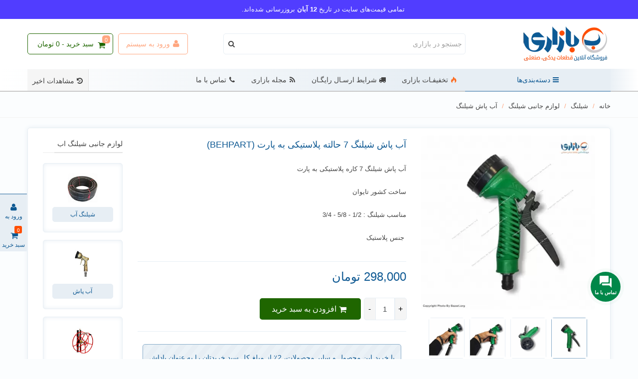

--- FILE ---
content_type: text/html; charset=utf-8
request_url: https://bazari.org/%D8%A2%D8%A8-%D9%BE%D8%A7%D8%B4-%D8%B4%DB%8C%D9%84%D9%86%DA%AF/1486-%D8%A2%D8%A8-%D9%BE%D8%A7%D8%B4-%D8%B4%DB%8C%D9%84%D9%86%DA%AF-7-%DA%A9%D8%A7%D8%B1%D9%87-%D9%BE%D9%84%D8%A7%D8%B3%D8%AA%DB%8C%DA%A9%DB%8C-%D8%A8%D9%87-%D9%BE%D8%A7%D8%B1%D8%AA.html
body_size: 43468
content:
<!doctype html><html lang="fa"><head><meta charset="utf-8"><meta http-equiv="x-ua-compatible" content="ie=edge"><title>آب پاش شیلنگ 7 حالته پلاستیکی به پارت (BEHPART)</title><meta name="description" content="آب پاش شیلنگ 7 کاره پلاستیکی به پارت (BEHPART) | آب پاش ارزان | آب پاش پلاستیکی | آب پاش 7 کاره | ساخت ایران - جنس پلاستیکی"><meta name="keywords" content=""><meta name="robots" content="index,index"><link rel="canonical" href="https://bazari.org/آب-پاش-شیلنگ/1486-آب-پاش-شیلنگ-7-کاره-پلاستیکی-به-پارت.html"><meta name="viewport" content="width=device-width, maximum-scale=1, initial-scale=1.0" /><meta property="og:type" content="product"><meta property="og:url" content="https://bazari.org/%D8%A2%D8%A8-%D9%BE%D8%A7%D8%B4-%D8%B4%DB%8C%D9%84%D9%86%DA%AF/1486-%D8%A2%D8%A8-%D9%BE%D8%A7%D8%B4-%D8%B4%DB%8C%D9%84%D9%86%DA%AF-7-%DA%A9%D8%A7%D8%B1%D9%87-%D9%BE%D9%84%D8%A7%D8%B3%D8%AA%DB%8C%DA%A9%DB%8C-%D8%A8%D9%87-%D9%BE%D8%A7%D8%B1%D8%AA.html"><meta property="og:title" content="آب پاش شیلنگ 7 حالته پلاستیکی به پارت (BEHPART)"><meta property="og:site_name" content="فروشگاه اینترنتی بازاری"><meta property="og:description" content="آب پاش شیلنگ 7 کاره پلاستیکی به پارت (BEHPART) | آب پاش ارزان | آب پاش پلاستیکی | آب پاش 7 کاره | ساخت ایران - جنس پلاستیکی"><meta property="og:image" content="https://bazari.org/5183-large_default/آب-پاش-شیلنگ-7-کاره-پلاستیکی-به-پارت.jpg"><meta property="og:image:width" content="700"><meta property="og:image:height" content="800"><meta property="og:image:alt" content="آب پاش شیلنگ 7 حالته پلاستیکی به پارت (BEHPART)"><meta property="product:pretax_price:amount" content="298000"><meta property="product:pretax_price:currency" content="IRT"><meta property="product:price:amount" content="298000"><meta property="product:price:currency" content="IRT"><meta property="og:type" content="product"><meta property="og:url" content="https://bazari.org/%D8%A2%D8%A8-%D9%BE%D8%A7%D8%B4-%D8%B4%DB%8C%D9%84%D9%86%DA%AF/1486-%D8%A2%D8%A8-%D9%BE%D8%A7%D8%B4-%D8%B4%DB%8C%D9%84%D9%86%DA%AF-7-%DA%A9%D8%A7%D8%B1%D9%87-%D9%BE%D9%84%D8%A7%D8%B3%D8%AA%DB%8C%DA%A9%DB%8C-%D8%A8%D9%87-%D9%BE%D8%A7%D8%B1%D8%AA.html"><meta property="og:title" content="آب پاش شیلنگ 7 حالته پلاستیکی به پارت (BEHPART)"><meta property="og:site_name" content="فروشگاه اینترنتی بازاری"><meta property="og:description" content="آب پاش شیلنگ 7 کاره پلاستیکی به پارت (BEHPART) | آب پاش ارزان | آب پاش پلاستیکی | آب پاش 7 کاره | ساخت ایران - جنس پلاستیکی"><meta property="og:image" content="https://bazari.org/5183-large_default/آب-پاش-شیلنگ-7-کاره-پلاستیکی-به-پارت.jpg"><meta property="product:pretax_price:amount" content="298000"><meta property="product:pretax_price:currency" content="IRT"><meta property="product:price:amount" content="298000"><meta property="product:price:currency" content="IRT"><meta name="twitter:title" content="آب پاش شیلنگ 7 حالته پلاستیکی به پارت (BEHPART)"><meta name="twitter:description" content="آب پاش شیلنگ 7 کاره پلاستیکی به پارت (BEHPART) | آب پاش ارزان | آب پاش پلاستیکی | آب پاش 7 کاره | ساخت ایران - جنس پلاستیکی"><meta name="twitter:image" content="https://bazari.org/5183-large_default/آب-پاش-شیلنگ-7-کاره-پلاستیکی-به-پارت.jpg"><meta name="twitter:card" content="summary_large_image"> <script type='application/ld+json' class='ets-seo-schema-graph--main'>{"@context":"https://schema.org","@graph":[{"@type":"WebSite","@id":"https://bazari.org/#website","url":"https://bazari.org/","name":"\u0641\u0631\u0648\u0634\u06af\u0627\u0647 \u0627\u06cc\u0646\u062a\u0631\u0646\u062a\u06cc \u0628\u0627\u0632\u0627\u0631\u06cc","potentialAction":{"@type":"SearchAction","target":"https://bazari.org/search?s={search_term_string}","query-input":"required name=search_term_string"}},{"@type":"BreadcrumbList","@id":"https://bazari.org/#breadcrumb","itemListElement":[{"@type":"ListItem","position":1,"item":{"@type":"WebPage","name":"Home","@id":"https://bazari.org/","url":"https://bazari.org/"}},{"@type":"ListItem","position":2,"item":{"@type":"WebPage","name":"\u0622\u0628 \u067e\u0627\u0634 \u0634\u06cc\u0644\u0646\u06af","@id":"https://bazari.org/213-\u0622\u0628-\u067e\u0627\u0634-\u0634\u06cc\u0644\u0646\u06af","url":"https://bazari.org/213-\u0622\u0628-\u067e\u0627\u0634-\u0634\u06cc\u0644\u0646\u06af"}},{"@type":"ListItem","position":3,"item":{"@type":"WebPage","name":"\u0622\u0628 \u067e\u0627\u0634 \u0634\u06cc\u0644\u0646\u06af 7 \u062d\u0627\u0644\u062a\u0647 \u067e\u0644\u0627\u0633\u062a\u06cc\u06a9\u06cc \u0628\u0647 \u067e\u0627\u0631\u062a (BEHPART)","@id":"https://bazari.org/\u0622\u0628-\u067e\u0627\u0634-\u0634\u06cc\u0644\u0646\u06af/1486-\u0622\u0628-\u067e\u0627\u0634-\u0634\u06cc\u0644\u0646\u06af-7-\u06a9\u0627\u0631\u0647-\u067e\u0644\u0627\u0633\u062a\u06cc\u06a9\u06cc-\u0628\u0647-\u067e\u0627\u0631\u062a.html","url":"https://bazari.org/\u0622\u0628-\u067e\u0627\u0634-\u0634\u06cc\u0644\u0646\u06af/1486-\u0622\u0628-\u067e\u0627\u0634-\u0634\u06cc\u0644\u0646\u06af-7-\u06a9\u0627\u0631\u0647-\u067e\u0644\u0627\u0633\u062a\u06cc\u06a9\u06cc-\u0628\u0647-\u067e\u0627\u0631\u062a.html"}}]}]}</script> <link rel="icon" type="image/vnd.microsoft.icon" href="https://bazari.org/img/favicon.ico?1722238461"><link rel="shortcut icon" type="image/x-icon" href="https://bazari.org/img/favicon.ico?1722238461"><link rel="apple-touch-icon" sizes="180x180" href="/stupload/stthemeeditor/f98a7ca238bd5d6da8a3a7098f713cf5.png?1721814576" /><link rel="icon" type="image/png" sizes="16x16" href="/stupload/stthemeeditor/ba9516a51e50afb920e608e8f5aefcf2.png?1721814576" /><link rel="icon" type="image/png" sizes="32x32" href="/stupload/stthemeeditor/4c91f02b9aa942b29a5b028d592cf083.png?1721814576" /><link rel="manifest" href="/stupload/stthemeeditor/1/site.webmanifest?1721814576" crossorigin="use-credentials"><link rel="mask-icon" href="/stupload/stthemeeditor/352d03affd5e5d8ff1fedad8d66e28c5.svg?1721814576" color="#e54d26"><meta name="msapplication-config" content="https://bazari.org/stupload/stthemeeditor/1/browserconfig.xml?1721814576"><meta name="theme-color" content="#e7eef4"><link rel="stylesheet" href="https://fonts.googleapis.com/css?family=Open+Sans:regular" media="all"><link rel="stylesheet" href="https://bazari.org/themes/bazari_child/assets/cache/theme-cb96bf9659.css" media="all"> <script>var addtocart_animation = 5;
        var always_load_content = false;
        var cart_ajax = true;
        var click_on_header_cart = 0;
        var confirm_report_message = "\u0622\u06cc\u0627 \u0645\u06cc\u200c\u062e\u0648\u0627\u0647\u06cc\u062f \u062a\u062e\u0644\u0641 \u0631\u0627 \u06af\u0632\u0627\u0631\u0634 \u06a9\u0646\u06cc\u062f\u061f";
        var dictRemoveFile = "\u062d\u0630\u0641";
        var etsSeoFo = {"currentController":"product","conf":{"removeId":false}};
        var go_to_shopping_cart = 0;
        var hover_display_cp = 1;
        var prestashop = {"cart":{"products":[],"totals":{"total":{"type":"total","label":"\u062c\u0645\u0639 \u0642\u0627\u0628\u0644 \u067e\u0631\u062f\u0627\u062e\u062a","amount":0,"value":"0 \u062a\u0648\u0645\u0627\u0646"},"total_including_tax":{"type":"total","label":"\u062c\u0645\u0639 (\u0628\u0627 \u0645\u0627\u0644\u06cc\u0627\u062a)","amount":0,"value":"0 \u062a\u0648\u0645\u0627\u0646"},"total_excluding_tax":{"type":"total","label":"\u0647\u0632\u06cc\u0646\u0647 \u0646\u0647\u0627\u06cc\u06cc","amount":0,"value":"0 \u062a\u0648\u0645\u0627\u0646"}},"subtotals":{"products":{"type":"products","label":"\u0631\u06cc\u0632 \u06a9\u0644","amount":0,"value":"0 \u062a\u0648\u0645\u0627\u0646"},"discounts":null,"shipping":{"type":"shipping","label":"\u0647\u0632\u064a\u0646\u0647 \u0627\u0631\u0633\u0627\u0644","amount":0,"value":""},"tax":null},"products_count":0,"summary_string":"0 \u0645\u0648\u0631\u062f","vouchers":{"allowed":1,"added":[]},"discounts":[],"minimalPurchase":10000,"minimalPurchaseRequired":"\u0628\u0631\u0627\u064a \u0645\u0639\u062a\u0628\u0631 \u0634\u0646\u0627\u062e\u062a\u0647 \u0634\u062f\u0646 \u0633\u0641\u0627\u0631\u0634 \u0634\u0645\u0627\u060c \u062d\u062f\u0627\u0642\u0644 \u0645\u064a\u0632\u0627\u0646 \u062e\u0631\u064a\u062f 10,000 \u062a\u0648\u0645\u0627\u0646 \u0645\u0648\u0631\u062f \u0646\u064a\u0627\u0632 \u0627\u0633\u062a. \u0645\u06cc\u0632\u0627\u0646 \u062e\u0631\u06cc\u062f \u0641\u0639\u0644\u06cc \u0634\u0645\u0627 0 \u062a\u0648\u0645\u0627\u0646 \u0647\u0633\u062a."},"currency":{"id":4,"name":"\u062a\u0648\u0645\u0627\u0646 \u0627\u06cc\u0631\u0627\u0646","iso_code":"IRT","iso_code_num":"365","sign":"\u062a\u0648\u0645\u0627\u0646"},"customer":{"lastname":null,"firstname":null,"email":null,"birthday":null,"newsletter":null,"newsletter_date_add":null,"optin":null,"website":null,"company":null,"siret":null,"ape":null,"is_logged":false,"gender":{"type":null,"name":null},"addresses":[]},"language":{"name":"\u067e\u0627\u0631\u0633\u06cc (Persian)","iso_code":"fa","locale":"fa-IR","language_code":"fa-ir","is_rtl":"1","date_format_lite":"Y-m-d","date_format_full":"Y-m-d H:i:s","id":1},"page":{"title":"","canonical":"https:\/\/bazari.org\/\u0622\u0628-\u067e\u0627\u0634-\u0634\u06cc\u0644\u0646\u06af\/1486-\u0622\u0628-\u067e\u0627\u0634-\u0634\u06cc\u0644\u0646\u06af-7-\u06a9\u0627\u0631\u0647-\u067e\u0644\u0627\u0633\u062a\u06cc\u06a9\u06cc-\u0628\u0647-\u067e\u0627\u0631\u062a.html","meta":{"title":"\u0622\u0628 \u067e\u0627\u0634 \u0634\u06cc\u0644\u0646\u06af 7 \u062d\u0627\u0644\u062a\u0647 \u067e\u0644\u0627\u0633\u062a\u06cc\u06a9\u06cc \u0628\u0647 \u067e\u0627\u0631\u062a (BEHPART)","description":"\u0622\u0628 \u067e\u0627\u0634 \u0634\u06cc\u0644\u0646\u06af 7 \u06a9\u0627\u0631\u0647 \u067e\u0644\u0627\u0633\u062a\u06cc\u06a9\u06cc \u0628\u0647 \u067e\u0627\u0631\u062a (BEHPART) | \u0622\u0628 \u067e\u0627\u0634 \u0627\u0631\u0632\u0627\u0646 | \u0622\u0628 \u067e\u0627\u0634 \u067e\u0644\u0627\u0633\u062a\u06cc\u06a9\u06cc | \u0622\u0628 \u067e\u0627\u0634 7 \u06a9\u0627\u0631\u0647 | \u0633\u0627\u062e\u062a \u0627\u06cc\u0631\u0627\u0646 - \u062c\u0646\u0633 \u067e\u0644\u0627\u0633\u062a\u06cc\u06a9\u06cc","keywords":"","robots":"index"},"page_name":"product","body_classes":{"lang-fa":true,"lang-rtl":true,"country-IR":true,"currency-IRT":true,"layout-full-width":true,"page-product":true,"tax-display-disabled":true,"product-id-1486":true,"product-\u0622\u0628 \u067e\u0627\u0634 \u0634\u06cc\u0644\u0646\u06af 7 \u062d\u0627\u0644\u062a\u0647 \u067e\u0644\u0627\u0633\u062a\u06cc\u06a9\u06cc \u0628\u0647 \u067e\u0627\u0631\u062a (BEHPART)":true,"product-id-category-213":true,"product-id-manufacturer-0":true,"product-id-supplier-0":true,"product-on-sale":true,"product-available-for-order":true},"admin_notifications":[]},"shop":{"name":"\u0641\u0631\u0648\u0634\u06af\u0627\u0647 \u0627\u06cc\u0646\u062a\u0631\u0646\u062a\u06cc \u0628\u0627\u0632\u0627\u0631\u06cc","logo":"https:\/\/bazari.org\/img\/logo-1721823061.jpg","stores_icon":"https:\/\/bazari.org\/img\/logo_stores.png","favicon":"https:\/\/bazari.org\/img\/favicon.ico"},"urls":{"base_url":"https:\/\/bazari.org\/","current_url":"https:\/\/bazari.org\/%D8%A2%D8%A8-%D9%BE%D8%A7%D8%B4-%D8%B4%DB%8C%D9%84%D9%86%DA%AF\/1486-%D8%A2%D8%A8-%D9%BE%D8%A7%D8%B4-%D8%B4%DB%8C%D9%84%D9%86%DA%AF-7-%DA%A9%D8%A7%D8%B1%D9%87-%D9%BE%D9%84%D8%A7%D8%B3%D8%AA%DB%8C%DA%A9%DB%8C-%D8%A8%D9%87-%D9%BE%D8%A7%D8%B1%D8%AA.html","shop_domain_url":"https:\/\/bazari.org","img_ps_url":"https:\/\/bazari.org\/img\/","img_cat_url":"https:\/\/bazari.org\/img\/c\/","img_lang_url":"https:\/\/bazari.org\/img\/l\/","img_prod_url":"https:\/\/bazari.org\/img\/p\/","img_manu_url":"https:\/\/bazari.org\/img\/m\/","img_sup_url":"https:\/\/bazari.org\/img\/su\/","img_ship_url":"https:\/\/bazari.org\/img\/s\/","img_store_url":"https:\/\/bazari.org\/img\/st\/","img_col_url":"https:\/\/bazari.org\/img\/co\/","img_url":"https:\/\/bazari.org\/themes\/bazari_child\/assets\/img\/","css_url":"https:\/\/bazari.org\/themes\/bazari_child\/assets\/css\/","js_url":"https:\/\/bazari.org\/themes\/bazari_child\/assets\/js\/","pic_url":"https:\/\/bazari.org\/upload\/","pages":{"address":"https:\/\/bazari.org\/address","addresses":"https:\/\/bazari.org\/addresses","authentication":"https:\/\/bazari.org\/login","cart":"https:\/\/bazari.org\/cart","category":"https:\/\/bazari.org\/index.php?controller=category","cms":"https:\/\/bazari.org\/index.php?controller=cms","contact":"https:\/\/bazari.org\/contact-us","discount":"https:\/\/bazari.org\/discount","guest_tracking":"https:\/\/bazari.org\/guest-tracking","history":"https:\/\/bazari.org\/order-history","identity":"https:\/\/bazari.org\/identity","index":"https:\/\/bazari.org\/","my_account":"https:\/\/bazari.org\/my-account","order_confirmation":"https:\/\/bazari.org\/order-confirmation","order_detail":"https:\/\/bazari.org\/index.php?controller=order-detail","order_follow":"https:\/\/bazari.org\/order-follow","order":"https:\/\/bazari.org\/\u0633\u0641\u0627\u0631\u0634","order_return":"https:\/\/bazari.org\/index.php?controller=order-return","order_slip":"https:\/\/bazari.org\/order-slip","pagenotfound":"https:\/\/bazari.org\/page-not-found","password":"https:\/\/bazari.org\/password-recovery","pdf_invoice":"https:\/\/bazari.org\/index.php?controller=pdf-invoice","pdf_order_return":"https:\/\/bazari.org\/index.php?controller=pdf-order-return","pdf_order_slip":"https:\/\/bazari.org\/index.php?controller=pdf-order-slip","prices_drop":"https:\/\/bazari.org\/prices-drop","product":"https:\/\/bazari.org\/index.php?controller=product","search":"https:\/\/bazari.org\/search","sitemap":"https:\/\/bazari.org\/\u0646\u0642\u0634\u0647 \u0633\u0627\u06cc\u062a","stores":"https:\/\/bazari.org\/stores","supplier":"https:\/\/bazari.org\/supplier","register":"https:\/\/bazari.org\/login?create_account=1","order_login":"https:\/\/bazari.org\/\u0633\u0641\u0627\u0631\u0634?login=1"},"alternative_langs":[],"theme_assets":"\/themes\/bazari_child\/assets\/","actions":{"logout":"https:\/\/bazari.org\/?mylogout="},"no_picture_image":{"bySize":{"cart_default":{"url":"https:\/\/bazari.org\/img\/p\/fa-default-cart_default.jpg","width":70,"height":80},"small_default":{"url":"https:\/\/bazari.org\/img\/p\/fa-default-small_default.jpg","width":105,"height":120},"cart_default_2x":{"url":"https:\/\/bazari.org\/img\/p\/fa-default-cart_default_2x.jpg","width":140,"height":160},"small_default_2x":{"url":"https:\/\/bazari.org\/img\/p\/fa-default-small_default_2x.jpg","width":210,"height":240},"home_default":{"url":"https:\/\/bazari.org\/img\/p\/fa-default-home_default.jpg","width":280,"height":320},"medium_default":{"url":"https:\/\/bazari.org\/img\/p\/fa-default-medium_default.jpg","width":370,"height":423},"home_default_2x":{"url":"https:\/\/bazari.org\/img\/p\/fa-default-home_default_2x.jpg","width":560,"height":640},"large_default":{"url":"https:\/\/bazari.org\/img\/p\/fa-default-large_default.jpg","width":700,"height":800},"large_default_2x":{"url":"https:\/\/bazari.org\/img\/p\/fa-default-large_default_2x.jpg","width":700,"height":800},"superlarge_default":{"url":"https:\/\/bazari.org\/img\/p\/fa-default-superlarge_default.jpg","width":700,"height":800},"superlarge_default_2x":{"url":"https:\/\/bazari.org\/img\/p\/fa-default-superlarge_default_2x.jpg","width":700,"height":800},"medium_default_2x":{"url":"https:\/\/bazari.org\/img\/p\/fa-default-medium_default_2x.jpg","width":740,"height":846}},"small":{"url":"https:\/\/bazari.org\/img\/p\/fa-default-cart_default.jpg","width":70,"height":80},"medium":{"url":"https:\/\/bazari.org\/img\/p\/fa-default-home_default_2x.jpg","width":560,"height":640},"large":{"url":"https:\/\/bazari.org\/img\/p\/fa-default-medium_default_2x.jpg","width":740,"height":846},"legend":""}},"configuration":{"display_taxes_label":false,"display_prices_tax_incl":false,"is_catalog":false,"show_prices":true,"opt_in":{"partner":true},"quantity_discount":{"type":"discount","label":"\u062a\u062e\u0641\u06cc\u0641 \u0648\u0627\u062d\u062f"},"voucher_enabled":1,"return_enabled":0},"field_required":[],"breadcrumb":{"links":[{"title":"\u062e\u0627\u0646\u0647","url":"https:\/\/bazari.org\/"},{"title":"\u0634\u06cc\u0644\u0646\u06af","url":"https:\/\/bazari.org\/12-\u0634\u06cc\u0644\u0646\u06af"},{"title":"\u0644\u0648\u0627\u0632\u0645 \u062c\u0627\u0646\u0628\u06cc \u0634\u06cc\u0644\u0646\u06af","url":"https:\/\/bazari.org\/212-\u0644\u0648\u0627\u0632\u0645-\u062c\u0627\u0646\u0628\u06cc-\u0634\u06cc\u0644\u0646\u06af"},{"title":"\u0622\u0628 \u067e\u0627\u0634 \u0634\u06cc\u0644\u0646\u06af","url":"https:\/\/bazari.org\/213-\u0622\u0628-\u067e\u0627\u0634-\u0634\u06cc\u0644\u0646\u06af"},{"title":"\u0622\u0628 \u067e\u0627\u0634 \u0634\u06cc\u0644\u0646\u06af 7 \u062d\u0627\u0644\u062a\u0647 \u067e\u0644\u0627\u0633\u062a\u06cc\u06a9\u06cc \u0628\u0647 \u067e\u0627\u0631\u062a (BEHPART)","url":"https:\/\/bazari.org\/\u0622\u0628-\u067e\u0627\u0634-\u0634\u06cc\u0644\u0646\u06af\/1486-\u0622\u0628-\u067e\u0627\u0634-\u0634\u06cc\u0644\u0646\u06af-7-\u06a9\u0627\u0631\u0647-\u067e\u0644\u0627\u0633\u062a\u06cc\u06a9\u06cc-\u0628\u0647-\u067e\u0627\u0631\u062a.html"}],"count":5},"link":{"protocol_link":"https:\/\/","protocol_content":"https:\/\/"},"time":1762171058,"static_token":"a2bbc1a9d73e1c7c377a984c74916b7c","token":"99c09cbbd15393c2aa1aa2d60de6b661","debug":false};
        var quick_search_as = true;
        var quick_search_as_min = 2;
        var quick_search_as_size = 10;
        var ssIsCeInstalled = false;
        var st_cart_page_url = "\/\/bazari.org\/cart?action=show";
        var st_maximum_already_message = "\u0634\u0645\u0627 \u062f\u0631 \u062d\u0627\u0644 \u062d\u0627\u0636\u0631 \u062d\u062f\u0627\u06a9\u062b\u0631 \u062a\u0639\u062f\u0627\u062f \u0645\u0648\u062c\u0648\u062f \u0628\u0631\u0627\u06cc \u0627\u06cc\u0646 \u0645\u062d\u0635\u0648\u0644 \u0631\u0627 \u0627\u0646\u062a\u062e\u0627\u0628 \u06a9\u0631\u062f\u0647\u200c\u0627\u06cc\u062f.";
        var st_pc_display_format = "#left \/ #max \u06a9\u0627\u0631\u06a9\u062a\u0631 \u0628\u0627\u0642\u06cc\u200c\u0645\u0627\u0646\u062f\u0647.";
        var st_pc_max = "1000";
        var st_pc_max_images = "1";
        var st_refresh_url = "\/\/bazari.org\/module\/stshoppingcart\/ajax";
        var stproductcomments_controller_url = "https:\/\/bazari.org\/module\/stproductcomments\/default?secure_key=a871740280cc05f658ed81a968c09b68";
        var stproductcomments_url = "https:\/\/bazari.org\/module\/stproductcomments\/default";
        var sttheme = {"cookie_domain":"bazari.org","cookie_path":"\/","drop_down":0,"magnificpopup_tprev":"\u0642\u0628\u0644\u06cc","magnificpopup_tnext":"\u0628\u0639\u062f\u06cc","magnificpopup_tcounter":"%curr% \u0627\u0632 %total%","theme_version":"2.8.8","ps_version":"1.7.8.11","is_rtl":1,"is_mobile_device":false,"gallery_image_type":"large_default","thumb_image_type":"small_default","responsive_max":2,"fullwidth":0,"responsive":"1","product_view_swither":"0","infinite_scroll":"0","cate_pro_lazy":"1","sticky_column":"0","filter_position":"","sticky_option":4,"product_thumbnails":"3","pro_thumnbs_per_fw":1,"pro_thumnbs_per_xxl":1,"pro_thumnbs_per_xl":1,"pro_thumnbs_per_lg":1,"pro_thumnbs_per_md":1,"pro_thumnbs_per_sm":1,"pro_thumnbs_per_xs":1,"pro_thumnbs_per_odd_fw":0,"pro_thumnbs_per_odd_xxl":0,"pro_thumnbs_per_odd_xl":0,"pro_thumnbs_per_odd_lg":0,"pro_thumnbs_per_odd_md":0,"pro_thumnbs_per_odd_sm":0,"pro_thumnbs_per_odd_xs":0,"pro_kk_per_fw":"1","pro_kk_per_xxl":"1","pro_kk_per_xl":"1","pro_kk_per_lg":"1","pro_kk_per_md":"1","pro_kk_per_sm":"1","pro_kk_per_xs":"1","categories_per_fw":"8","categories_per_xxl":"6","categories_per_xl":"6","categories_per_lg":"6","categories_per_md":"6","categories_per_sm":"4","categories_per_xs":"3","enable_zoom":2,"enable_thickbox":1,"retina":"1","sticky_mobile_header":"2","sticky_mobile_header_height":"70","use_mobile_header":"1","pro_image_column_md":"4","submemus_animation":0,"submemus_action":0,"pro_quantity_input":"0","popup_vertical_fit":"1","pro_tm_slider":"0","pro_tm_slider_cate":"0","buy_now":"0","lazyload_main_gallery":"0","product_views":"0","pro_images":[{"cover":"1","id_image":"5183","legend":"\u0622\u0628 \u067e\u0627\u0634 \u0634\u06cc\u0644\u0646\u06af 7 \u062d\u0627\u0644\u062a\u0647 \u067e\u0644\u0627\u0633\u062a\u06cc\u06a9\u06cc \u0628\u0647 \u067e\u0627\u0631\u062a (BEHPART)","position":"1","bySize":{"medium_default_2x":{"url":"https:\/\/bazari.org\/5183-medium_default_2x\/\u0622\u0628-\u067e\u0627\u0634-\u0634\u06cc\u0644\u0646\u06af-7-\u06a9\u0627\u0631\u0647-\u067e\u0644\u0627\u0633\u062a\u06cc\u06a9\u06cc-\u0628\u0647-\u067e\u0627\u0631\u062a.jpg","width":740,"height":846},"large_default":{"url":"https:\/\/bazari.org\/5183-large_default\/\u0622\u0628-\u067e\u0627\u0634-\u0634\u06cc\u0644\u0646\u06af-7-\u06a9\u0627\u0631\u0647-\u067e\u0644\u0627\u0633\u062a\u06cc\u06a9\u06cc-\u0628\u0647-\u067e\u0627\u0631\u062a.jpg","width":700,"height":800},"large_default_2x":{"url":"https:\/\/bazari.org\/5183-large_default_2x\/\u0622\u0628-\u067e\u0627\u0634-\u0634\u06cc\u0644\u0646\u06af-7-\u06a9\u0627\u0631\u0647-\u067e\u0644\u0627\u0633\u062a\u06cc\u06a9\u06cc-\u0628\u0647-\u067e\u0627\u0631\u062a.jpg","width":700,"height":800},"superlarge_default":{"url":"https:\/\/bazari.org\/5183-superlarge_default\/\u0622\u0628-\u067e\u0627\u0634-\u0634\u06cc\u0644\u0646\u06af-7-\u06a9\u0627\u0631\u0647-\u067e\u0644\u0627\u0633\u062a\u06cc\u06a9\u06cc-\u0628\u0647-\u067e\u0627\u0631\u062a.jpg","width":700,"height":800},"superlarge_default_2x":{"url":"https:\/\/bazari.org\/5183-superlarge_default_2x\/\u0622\u0628-\u067e\u0627\u0634-\u0634\u06cc\u0644\u0646\u06af-7-\u06a9\u0627\u0631\u0647-\u067e\u0644\u0627\u0633\u062a\u06cc\u06a9\u06cc-\u0628\u0647-\u067e\u0627\u0631\u062a.jpg","width":700,"height":800},"home_default_2x":{"url":"https:\/\/bazari.org\/5183-home_default_2x\/\u0622\u0628-\u067e\u0627\u0634-\u0634\u06cc\u0644\u0646\u06af-7-\u06a9\u0627\u0631\u0647-\u067e\u0644\u0627\u0633\u062a\u06cc\u06a9\u06cc-\u0628\u0647-\u067e\u0627\u0631\u062a.jpg","width":560,"height":640},"medium_default":{"url":"https:\/\/bazari.org\/5183-medium_default\/\u0622\u0628-\u067e\u0627\u0634-\u0634\u06cc\u0644\u0646\u06af-7-\u06a9\u0627\u0631\u0647-\u067e\u0644\u0627\u0633\u062a\u06cc\u06a9\u06cc-\u0628\u0647-\u067e\u0627\u0631\u062a.jpg","width":370,"height":423},"home_default":{"url":"https:\/\/bazari.org\/5183-home_default\/\u0622\u0628-\u067e\u0627\u0634-\u0634\u06cc\u0644\u0646\u06af-7-\u06a9\u0627\u0631\u0647-\u067e\u0644\u0627\u0633\u062a\u06cc\u06a9\u06cc-\u0628\u0647-\u067e\u0627\u0631\u062a.jpg","width":280,"height":320},"small_default_2x":{"url":"https:\/\/bazari.org\/5183-small_default_2x\/\u0622\u0628-\u067e\u0627\u0634-\u0634\u06cc\u0644\u0646\u06af-7-\u06a9\u0627\u0631\u0647-\u067e\u0644\u0627\u0633\u062a\u06cc\u06a9\u06cc-\u0628\u0647-\u067e\u0627\u0631\u062a.jpg","width":210,"height":240},"cart_default_2x":{"url":"https:\/\/bazari.org\/5183-cart_default_2x\/\u0622\u0628-\u067e\u0627\u0634-\u0634\u06cc\u0644\u0646\u06af-7-\u06a9\u0627\u0631\u0647-\u067e\u0644\u0627\u0633\u062a\u06cc\u06a9\u06cc-\u0628\u0647-\u067e\u0627\u0631\u062a.jpg","width":140,"height":160},"small_default":{"url":"https:\/\/bazari.org\/5183-small_default\/\u0622\u0628-\u067e\u0627\u0634-\u0634\u06cc\u0644\u0646\u06af-7-\u06a9\u0627\u0631\u0647-\u067e\u0644\u0627\u0633\u062a\u06cc\u06a9\u06cc-\u0628\u0647-\u067e\u0627\u0631\u062a.jpg","width":105,"height":120},"cart_default":{"url":"https:\/\/bazari.org\/5183-cart_default\/\u0622\u0628-\u067e\u0627\u0634-\u0634\u06cc\u0644\u0646\u06af-7-\u06a9\u0627\u0631\u0647-\u067e\u0644\u0627\u0633\u062a\u06cc\u06a9\u06cc-\u0628\u0647-\u067e\u0627\u0631\u062a.jpg","width":70,"height":80}}},{"cover":null,"id_image":"5184","legend":"\u0622\u0628 \u067e\u0627\u0634 \u0634\u06cc\u0644\u0646\u06af 7 \u062d\u0627\u0644\u062a\u0647 \u067e\u0644\u0627\u0633\u062a\u06cc\u06a9\u06cc \u0628\u0647 \u067e\u0627\u0631\u062a (BEHPART)","position":"2","bySize":{"medium_default_2x":{"url":"https:\/\/bazari.org\/5184-medium_default_2x\/\u0622\u0628-\u067e\u0627\u0634-\u0634\u06cc\u0644\u0646\u06af-7-\u06a9\u0627\u0631\u0647-\u067e\u0644\u0627\u0633\u062a\u06cc\u06a9\u06cc-\u0628\u0647-\u067e\u0627\u0631\u062a.jpg","width":740,"height":846},"large_default":{"url":"https:\/\/bazari.org\/5184-large_default\/\u0622\u0628-\u067e\u0627\u0634-\u0634\u06cc\u0644\u0646\u06af-7-\u06a9\u0627\u0631\u0647-\u067e\u0644\u0627\u0633\u062a\u06cc\u06a9\u06cc-\u0628\u0647-\u067e\u0627\u0631\u062a.jpg","width":700,"height":800},"large_default_2x":{"url":"https:\/\/bazari.org\/5184-large_default_2x\/\u0622\u0628-\u067e\u0627\u0634-\u0634\u06cc\u0644\u0646\u06af-7-\u06a9\u0627\u0631\u0647-\u067e\u0644\u0627\u0633\u062a\u06cc\u06a9\u06cc-\u0628\u0647-\u067e\u0627\u0631\u062a.jpg","width":700,"height":800},"superlarge_default":{"url":"https:\/\/bazari.org\/5184-superlarge_default\/\u0622\u0628-\u067e\u0627\u0634-\u0634\u06cc\u0644\u0646\u06af-7-\u06a9\u0627\u0631\u0647-\u067e\u0644\u0627\u0633\u062a\u06cc\u06a9\u06cc-\u0628\u0647-\u067e\u0627\u0631\u062a.jpg","width":700,"height":800},"superlarge_default_2x":{"url":"https:\/\/bazari.org\/5184-superlarge_default_2x\/\u0622\u0628-\u067e\u0627\u0634-\u0634\u06cc\u0644\u0646\u06af-7-\u06a9\u0627\u0631\u0647-\u067e\u0644\u0627\u0633\u062a\u06cc\u06a9\u06cc-\u0628\u0647-\u067e\u0627\u0631\u062a.jpg","width":700,"height":800},"home_default_2x":{"url":"https:\/\/bazari.org\/5184-home_default_2x\/\u0622\u0628-\u067e\u0627\u0634-\u0634\u06cc\u0644\u0646\u06af-7-\u06a9\u0627\u0631\u0647-\u067e\u0644\u0627\u0633\u062a\u06cc\u06a9\u06cc-\u0628\u0647-\u067e\u0627\u0631\u062a.jpg","width":560,"height":640},"medium_default":{"url":"https:\/\/bazari.org\/5184-medium_default\/\u0622\u0628-\u067e\u0627\u0634-\u0634\u06cc\u0644\u0646\u06af-7-\u06a9\u0627\u0631\u0647-\u067e\u0644\u0627\u0633\u062a\u06cc\u06a9\u06cc-\u0628\u0647-\u067e\u0627\u0631\u062a.jpg","width":370,"height":423},"home_default":{"url":"https:\/\/bazari.org\/5184-home_default\/\u0622\u0628-\u067e\u0627\u0634-\u0634\u06cc\u0644\u0646\u06af-7-\u06a9\u0627\u0631\u0647-\u067e\u0644\u0627\u0633\u062a\u06cc\u06a9\u06cc-\u0628\u0647-\u067e\u0627\u0631\u062a.jpg","width":280,"height":320},"small_default_2x":{"url":"https:\/\/bazari.org\/5184-small_default_2x\/\u0622\u0628-\u067e\u0627\u0634-\u0634\u06cc\u0644\u0646\u06af-7-\u06a9\u0627\u0631\u0647-\u067e\u0644\u0627\u0633\u062a\u06cc\u06a9\u06cc-\u0628\u0647-\u067e\u0627\u0631\u062a.jpg","width":210,"height":240},"cart_default_2x":{"url":"https:\/\/bazari.org\/5184-cart_default_2x\/\u0622\u0628-\u067e\u0627\u0634-\u0634\u06cc\u0644\u0646\u06af-7-\u06a9\u0627\u0631\u0647-\u067e\u0644\u0627\u0633\u062a\u06cc\u06a9\u06cc-\u0628\u0647-\u067e\u0627\u0631\u062a.jpg","width":140,"height":160},"small_default":{"url":"https:\/\/bazari.org\/5184-small_default\/\u0622\u0628-\u067e\u0627\u0634-\u0634\u06cc\u0644\u0646\u06af-7-\u06a9\u0627\u0631\u0647-\u067e\u0644\u0627\u0633\u062a\u06cc\u06a9\u06cc-\u0628\u0647-\u067e\u0627\u0631\u062a.jpg","width":105,"height":120},"cart_default":{"url":"https:\/\/bazari.org\/5184-cart_default\/\u0622\u0628-\u067e\u0627\u0634-\u0634\u06cc\u0644\u0646\u06af-7-\u06a9\u0627\u0631\u0647-\u067e\u0644\u0627\u0633\u062a\u06cc\u06a9\u06cc-\u0628\u0647-\u067e\u0627\u0631\u062a.jpg","width":70,"height":80}}},{"cover":null,"id_image":"5185","legend":"\u0622\u0628 \u067e\u0627\u0634 \u0634\u06cc\u0644\u0646\u06af 7 \u062d\u0627\u0644\u062a\u0647 \u067e\u0644\u0627\u0633\u062a\u06cc\u06a9\u06cc \u0628\u0647 \u067e\u0627\u0631\u062a (BEHPART)","position":"3","bySize":{"medium_default_2x":{"url":"https:\/\/bazari.org\/5185-medium_default_2x\/\u0622\u0628-\u067e\u0627\u0634-\u0634\u06cc\u0644\u0646\u06af-7-\u06a9\u0627\u0631\u0647-\u067e\u0644\u0627\u0633\u062a\u06cc\u06a9\u06cc-\u0628\u0647-\u067e\u0627\u0631\u062a.jpg","width":740,"height":846},"large_default":{"url":"https:\/\/bazari.org\/5185-large_default\/\u0622\u0628-\u067e\u0627\u0634-\u0634\u06cc\u0644\u0646\u06af-7-\u06a9\u0627\u0631\u0647-\u067e\u0644\u0627\u0633\u062a\u06cc\u06a9\u06cc-\u0628\u0647-\u067e\u0627\u0631\u062a.jpg","width":700,"height":800},"large_default_2x":{"url":"https:\/\/bazari.org\/5185-large_default_2x\/\u0622\u0628-\u067e\u0627\u0634-\u0634\u06cc\u0644\u0646\u06af-7-\u06a9\u0627\u0631\u0647-\u067e\u0644\u0627\u0633\u062a\u06cc\u06a9\u06cc-\u0628\u0647-\u067e\u0627\u0631\u062a.jpg","width":700,"height":800},"superlarge_default":{"url":"https:\/\/bazari.org\/5185-superlarge_default\/\u0622\u0628-\u067e\u0627\u0634-\u0634\u06cc\u0644\u0646\u06af-7-\u06a9\u0627\u0631\u0647-\u067e\u0644\u0627\u0633\u062a\u06cc\u06a9\u06cc-\u0628\u0647-\u067e\u0627\u0631\u062a.jpg","width":700,"height":800},"superlarge_default_2x":{"url":"https:\/\/bazari.org\/5185-superlarge_default_2x\/\u0622\u0628-\u067e\u0627\u0634-\u0634\u06cc\u0644\u0646\u06af-7-\u06a9\u0627\u0631\u0647-\u067e\u0644\u0627\u0633\u062a\u06cc\u06a9\u06cc-\u0628\u0647-\u067e\u0627\u0631\u062a.jpg","width":700,"height":800},"home_default_2x":{"url":"https:\/\/bazari.org\/5185-home_default_2x\/\u0622\u0628-\u067e\u0627\u0634-\u0634\u06cc\u0644\u0646\u06af-7-\u06a9\u0627\u0631\u0647-\u067e\u0644\u0627\u0633\u062a\u06cc\u06a9\u06cc-\u0628\u0647-\u067e\u0627\u0631\u062a.jpg","width":560,"height":640},"medium_default":{"url":"https:\/\/bazari.org\/5185-medium_default\/\u0622\u0628-\u067e\u0627\u0634-\u0634\u06cc\u0644\u0646\u06af-7-\u06a9\u0627\u0631\u0647-\u067e\u0644\u0627\u0633\u062a\u06cc\u06a9\u06cc-\u0628\u0647-\u067e\u0627\u0631\u062a.jpg","width":370,"height":423},"home_default":{"url":"https:\/\/bazari.org\/5185-home_default\/\u0622\u0628-\u067e\u0627\u0634-\u0634\u06cc\u0644\u0646\u06af-7-\u06a9\u0627\u0631\u0647-\u067e\u0644\u0627\u0633\u062a\u06cc\u06a9\u06cc-\u0628\u0647-\u067e\u0627\u0631\u062a.jpg","width":280,"height":320},"small_default_2x":{"url":"https:\/\/bazari.org\/5185-small_default_2x\/\u0622\u0628-\u067e\u0627\u0634-\u0634\u06cc\u0644\u0646\u06af-7-\u06a9\u0627\u0631\u0647-\u067e\u0644\u0627\u0633\u062a\u06cc\u06a9\u06cc-\u0628\u0647-\u067e\u0627\u0631\u062a.jpg","width":210,"height":240},"cart_default_2x":{"url":"https:\/\/bazari.org\/5185-cart_default_2x\/\u0622\u0628-\u067e\u0627\u0634-\u0634\u06cc\u0644\u0646\u06af-7-\u06a9\u0627\u0631\u0647-\u067e\u0644\u0627\u0633\u062a\u06cc\u06a9\u06cc-\u0628\u0647-\u067e\u0627\u0631\u062a.jpg","width":140,"height":160},"small_default":{"url":"https:\/\/bazari.org\/5185-small_default\/\u0622\u0628-\u067e\u0627\u0634-\u0634\u06cc\u0644\u0646\u06af-7-\u06a9\u0627\u0631\u0647-\u067e\u0644\u0627\u0633\u062a\u06cc\u06a9\u06cc-\u0628\u0647-\u067e\u0627\u0631\u062a.jpg","width":105,"height":120},"cart_default":{"url":"https:\/\/bazari.org\/5185-cart_default\/\u0622\u0628-\u067e\u0627\u0634-\u0634\u06cc\u0644\u0646\u06af-7-\u06a9\u0627\u0631\u0647-\u067e\u0644\u0627\u0633\u062a\u06cc\u06a9\u06cc-\u0628\u0647-\u067e\u0627\u0631\u062a.jpg","width":70,"height":80}}},{"cover":null,"id_image":"5186","legend":"\u0622\u0628 \u067e\u0627\u0634 \u0634\u06cc\u0644\u0646\u06af 7 \u062d\u0627\u0644\u062a\u0647 \u067e\u0644\u0627\u0633\u062a\u06cc\u06a9\u06cc \u0628\u0647 \u067e\u0627\u0631\u062a (BEHPART)","position":"4","bySize":{"medium_default_2x":{"url":"https:\/\/bazari.org\/5186-medium_default_2x\/\u0622\u0628-\u067e\u0627\u0634-\u0634\u06cc\u0644\u0646\u06af-7-\u06a9\u0627\u0631\u0647-\u067e\u0644\u0627\u0633\u062a\u06cc\u06a9\u06cc-\u0628\u0647-\u067e\u0627\u0631\u062a.jpg","width":740,"height":846},"large_default":{"url":"https:\/\/bazari.org\/5186-large_default\/\u0622\u0628-\u067e\u0627\u0634-\u0634\u06cc\u0644\u0646\u06af-7-\u06a9\u0627\u0631\u0647-\u067e\u0644\u0627\u0633\u062a\u06cc\u06a9\u06cc-\u0628\u0647-\u067e\u0627\u0631\u062a.jpg","width":700,"height":800},"large_default_2x":{"url":"https:\/\/bazari.org\/5186-large_default_2x\/\u0622\u0628-\u067e\u0627\u0634-\u0634\u06cc\u0644\u0646\u06af-7-\u06a9\u0627\u0631\u0647-\u067e\u0644\u0627\u0633\u062a\u06cc\u06a9\u06cc-\u0628\u0647-\u067e\u0627\u0631\u062a.jpg","width":700,"height":800},"superlarge_default":{"url":"https:\/\/bazari.org\/5186-superlarge_default\/\u0622\u0628-\u067e\u0627\u0634-\u0634\u06cc\u0644\u0646\u06af-7-\u06a9\u0627\u0631\u0647-\u067e\u0644\u0627\u0633\u062a\u06cc\u06a9\u06cc-\u0628\u0647-\u067e\u0627\u0631\u062a.jpg","width":700,"height":800},"superlarge_default_2x":{"url":"https:\/\/bazari.org\/5186-superlarge_default_2x\/\u0622\u0628-\u067e\u0627\u0634-\u0634\u06cc\u0644\u0646\u06af-7-\u06a9\u0627\u0631\u0647-\u067e\u0644\u0627\u0633\u062a\u06cc\u06a9\u06cc-\u0628\u0647-\u067e\u0627\u0631\u062a.jpg","width":700,"height":800},"home_default_2x":{"url":"https:\/\/bazari.org\/5186-home_default_2x\/\u0622\u0628-\u067e\u0627\u0634-\u0634\u06cc\u0644\u0646\u06af-7-\u06a9\u0627\u0631\u0647-\u067e\u0644\u0627\u0633\u062a\u06cc\u06a9\u06cc-\u0628\u0647-\u067e\u0627\u0631\u062a.jpg","width":560,"height":640},"medium_default":{"url":"https:\/\/bazari.org\/5186-medium_default\/\u0622\u0628-\u067e\u0627\u0634-\u0634\u06cc\u0644\u0646\u06af-7-\u06a9\u0627\u0631\u0647-\u067e\u0644\u0627\u0633\u062a\u06cc\u06a9\u06cc-\u0628\u0647-\u067e\u0627\u0631\u062a.jpg","width":370,"height":423},"home_default":{"url":"https:\/\/bazari.org\/5186-home_default\/\u0622\u0628-\u067e\u0627\u0634-\u0634\u06cc\u0644\u0646\u06af-7-\u06a9\u0627\u0631\u0647-\u067e\u0644\u0627\u0633\u062a\u06cc\u06a9\u06cc-\u0628\u0647-\u067e\u0627\u0631\u062a.jpg","width":280,"height":320},"small_default_2x":{"url":"https:\/\/bazari.org\/5186-small_default_2x\/\u0622\u0628-\u067e\u0627\u0634-\u0634\u06cc\u0644\u0646\u06af-7-\u06a9\u0627\u0631\u0647-\u067e\u0644\u0627\u0633\u062a\u06cc\u06a9\u06cc-\u0628\u0647-\u067e\u0627\u0631\u062a.jpg","width":210,"height":240},"cart_default_2x":{"url":"https:\/\/bazari.org\/5186-cart_default_2x\/\u0622\u0628-\u067e\u0627\u0634-\u0634\u06cc\u0644\u0646\u06af-7-\u06a9\u0627\u0631\u0647-\u067e\u0644\u0627\u0633\u062a\u06cc\u06a9\u06cc-\u0628\u0647-\u067e\u0627\u0631\u062a.jpg","width":140,"height":160},"small_default":{"url":"https:\/\/bazari.org\/5186-small_default\/\u0622\u0628-\u067e\u0627\u0634-\u0634\u06cc\u0644\u0646\u06af-7-\u06a9\u0627\u0631\u0647-\u067e\u0644\u0627\u0633\u062a\u06cc\u06a9\u06cc-\u0628\u0647-\u067e\u0627\u0631\u062a.jpg","width":105,"height":120},"cart_default":{"url":"https:\/\/bazari.org\/5186-cart_default\/\u0622\u0628-\u067e\u0627\u0634-\u0634\u06cc\u0644\u0646\u06af-7-\u06a9\u0627\u0631\u0647-\u067e\u0644\u0627\u0633\u062a\u06cc\u06a9\u06cc-\u0628\u0647-\u067e\u0627\u0631\u062a.jpg","width":70,"height":80}}}]};</script>  <script type="text/javascript">var sp_link_base ='https://bazari.org';</script> <script type="text/javascript">function renderDataAjax(jsonData)
{
    for (var key in jsonData) {
	    if(key=='java_script')
        {
            $('body').append(jsonData[key]);
        }
        else
            if($('#ets_speed_dy_'+key).length)
            {
                if($('#ets_speed_dy_'+key+' #layer_cart').length)
                {
                    $('#ets_speed_dy_'+key).before($('#ets_speed_dy_'+key+' #layer_cart').clone());
                    $('#ets_speed_dy_'+key+' #layer_cart').remove();
                    $('#layer_cart').before('<div class="layer_cart_overlay"></div>');
                }
                $('.ets_speed_dynamic_hook[id="ets_speed_dy_'+key+'"]').replaceWith(jsonData[key]);
            }
              
    }
    if($('#header .shopping_cart').length && $('#header .cart_block').length)
    {
        var shopping_cart = new HoverWatcher('#header .shopping_cart');
        var cart_block = new HoverWatcher('#header .cart_block');
        $("#header .shopping_cart a:first").hover(
    		function(){
    			if (ajaxCart.nb_total_products > 0 || parseInt($('.ajax_cart_quantity').html()) > 0)
    				$("#header .cart_block").stop(true, true).slideDown(450);
    		},
    		function(){
    			setTimeout(function(){
    				if (!shopping_cart.isHoveringOver() && !cart_block.isHoveringOver())
    					$("#header .cart_block").stop(true, true).slideUp(450);
    			}, 200);
    		}
    	);
    }
    if(typeof jsonData.custom_js!== undefined && jsonData.custom_js)
        $('head').append('<script src="'+sp_link_base+'/modules/ets_superspeed/views/js/script_custom.js">');
}</script> <style>.layered_filter_ul .radio,.layered_filter_ul .checkbox {
    display: inline-block;
}
.ets_speed_dynamic_hook .cart-products-count{
    display:none!important;
}
.ets_speed_dynamic_hook .ajax_cart_quantity ,.ets_speed_dynamic_hook .ajax_cart_product_txt,.ets_speed_dynamic_hook .ajax_cart_product_txt_s{
    display:none!important;
}
.ets_speed_dynamic_hook .shopping_cart > a:first-child:after {
    display:none!important;
}</style><style>#st_ma_42 .cate_label,#st_mo_ma_42 .cate_label{color:#ffffff;}#st_ma_42 .cate_label,#st_mo_ma_42 .cate_label{background-color:#ff4e00;}#st_mega_menu_wrap #st_ma_45:hover, #st_mega_menu_wrap #st_menu_45.current .ma_level_0,#st_mobile_menu #st_mo_ma_45:hover, #st_mobile_menu #st_mo_menu_45.active .mo_ma_level_0,#st_mega_menu_column_block #st_ma_45:hover, #st_mega_menu_column_block #st_menu_45.current .ma_level_0,#st_mega_menu_wrap #st_menu_block_45 a:hover,#st_mega_menu_column_block #st_menu_block_45 a:hover{color:#FF4E00;}#st_ma_45 .cate_label,#st_mo_ma_45 .cate_label{color:#ffffff;}#st_ma_45 .cate_label,#st_mo_ma_45 .cate_label{background-color:FF4E00;}#st_ma_54 .cate_label,#st_mo_ma_54 .cate_label{color:#ff0000;}#st_ma_480 .cate_label,#st_mo_ma_480 .cate_label{color:#ffffff;}#st_ma_480 .cate_label,#st_mo_ma_480 .cate_label{background-color:#ff4e00;}</style><style>#swiper_container_18{margin-bottom:20px;}#swiper_container_out_19{margin-top:30px;}#swiper_container_out_19{margin-bottom:20px;}#swiper_container_out_20{margin-top:0px;}#swiper_container_out_20{margin-bottom:25px;}</style><style>#easycontent_197 {background-color:#86abc9;}#easycontent_197 .style_content .btn:hover{color:#0d5892;}#steasy_column_1228{padding-top: 0px;}#steasy_column_1228{padding-bottom: 0px;}#easycontent_225 {padding-top:100px;}#easycontent_225 {padding-bottom:100px;}#easycontent_232 {margin-bottom:0px;}#steasy_column_1232{padding-top: 0px;}#steasy_column_1232{padding-bottom: 0px;}#easycontent_234 {margin-top:30px;}#easycontent_235 {background-color:#86abc9;}#easycontent_235 .style_content .btn:hover{color:#0d5892;}#easycontent_239 {padding-top:140px;}#easycontent_239 {margin-top:0px;}#easycontent_254 {background-color:#86abc9;}#easycontent_254 {margin-top:0px;}#easycontent_254 {margin-bottom:0px;}#easycontent_254 .style_content .btn:hover{color:#0d5892;}</style><style>.sthomenew_container.products_container{background-color:#ffffff;}</style><style>.st_banner_block_1 .st_image_layered_description, a.st_banner_block_1 , .st_banner_block_1 .st_image_layered_description a{color:#ffffff;} .st_banner_block_1 .separater{border-color:#ffffff;}.st_banner_block_2 .st_image_layered_description, a.st_banner_block_2 , .st_banner_block_2 .st_image_layered_description a{color:#ffffff;} .st_banner_block_2 .separater{border-color:#ffffff;}.st_banner_block_3 .st_image_layered_description, a.st_banner_block_3 , .st_banner_block_3 .st_image_layered_description a{color:#ffffff;} .st_banner_block_3 .separater{border-color:#ffffff;}.st_banner_block_4 .st_image_layered_description, a.st_banner_block_4 , .st_banner_block_4 .st_image_layered_description a{color:#ffffff;} .st_banner_block_4 .separater{border-color:#ffffff;}.st_banner_block_5 .st_image_layered_description .btn:hover{color:#444444!important;}.st_banner_block_9 .st_image_layered_description, a.st_banner_block_9 , .st_banner_block_9 .st_image_layered_description a{color:#ffffff;} .st_banner_block_9 .separater{border-color:#ffffff;}.st_banner_block_10 .st_image_layered_description, a.st_banner_block_10 , .st_banner_block_10 .st_image_layered_description a{color:#ffffff;} .st_banner_block_10 .separater{border-color:#ffffff;}.st_banner_block_11 .st_image_layered_description_inner{background: #B39A64;background:rgba(179,154,100,0.8);}.st_banner_block_20 .st_image_layered_description, a.st_banner_block_20 , .st_banner_block_20 .st_image_layered_description a{color:#ffffff;} .st_banner_block_20 .separater{border-color:#ffffff;}.st_banner_block_21 .st_image_layered_description, a.st_banner_block_21 , .st_banner_block_21 .st_image_layered_description a{color:#ffffff;} .st_banner_block_21 .separater{border-color:#ffffff;}.st_banner_block_22 .st_image_layered_description, a.st_banner_block_22 , .st_banner_block_22 .st_image_layered_description a{color:#ffffff;} .st_banner_block_22 .separater{border-color:#ffffff;}.st_banner_block_23 .st_image_layered_description, a.st_banner_block_23 , .st_banner_block_23 .st_image_layered_description a{color:#ffffff;} .st_banner_block_23 .separater{border-color:#ffffff;}.st_banner_block_24 .st_image_layered_description .btn:hover{color:#444444!important;}.st_banner_block_29 .st_image_layered_description, a.st_banner_block_29 , .st_banner_block_29 .st_image_layered_description a{color:#ffffff;} .st_banner_block_29 .separater{border-color:#ffffff;}.st_banner_block_30 .st_image_layered_description_inner{background: #B39A64;background:rgba(179,154,100,0.8);}.st_banner_block_31 .st_image_layered_description, a.st_banner_block_31 , .st_banner_block_31 .st_image_layered_description a{color:#ffffff;} .st_banner_block_31 .separater{border-color:#ffffff;}.st_banner_block_34 .st_image_layered_description .btn:hover{color:#444444!important;}#st_banner_33{margin-bottom:20px;}#banner_container_55 {padding-top:0px;}#banner_container_55 {padding-bottom:0px;}#banner_container_55 {margin-bottom:20px;}#st_banner_56{padding-top:0px;}#st_banner_56{padding-bottom:0px;}#st_banner_56{margin-bottom:20px;}#st_banner_70{padding-top:0px;}#st_banner_70{padding-bottom:0px;}#st_banner_70{margin-bottom:20px;}</style><style>.stspecialslider_container.products_container .title_block_inner{font-size:16px;}.stspecialslider_container.products_container .title_block_inner{color:#A33100;}.stspecialslider_container.products_container .title_block_inner:hover{color:#A33100;}.stspecialslider_container.products_container .title_style_0, .stspecialslider_container.products_container .title_style_1 .flex_child, .stspecialslider_container.products_container .title_style_2 .flex_child, .stspecialslider_container.products_container .title_style_3 .flex_child{border-bottom-color: #ffede5;}.stspecialslider_container.products_container .title_style_2 .flex_child{border-top-color: #ffede5;}.stspecialslider_container.products_container .title_style_0 .title_block_inner{border-color: #A33100;}.stspecialslider_container.block .products_slider .swiper-button, .stspecialslider_container.block .swiper-button-tr .swiper-button{color:#ffa67f;}.stspecialslider_container.block .products_slider .swiper-button:hover, .stspecialslider_container.block .swiper-button-tr .swiper-button:hover{color:#A33100;}.stspecialslider_container.block .products_slider .swiper-button:hover, .stspecialslider_container.block .swiper-button-tr .swiper-button:hover{background-color:#ffffff;}</style><style>#st_notification_1 {padding-top:6px;padding-bottom:6px;}#st_notification_1 {padding-left:6px;padding-right:6px;}#st_notification_1 .style_content, #st_notification_1 .style_content a{color:#ffffff;}#st_notification_1 .st_notification_close_inline{color:#ffffff;}#st_notification_1 {background:rgba(81,61,255,1);}#st_notification_1 .style_content .notification_buttons .btn{background-color:#6abd4c;border-color:#6abd4c;}#st_notification_1 .style_content .notification_buttons .btn:hover{border-color:#2dae00;}#st_notification_1 .style_content .notification_buttons .btn:hover{-webkit-box-shadow: none; box-shadow: none;background-color: #2dae00;}#st_notification_6 .style_content, #st_notification_6 .style_content a{color:#ffffff;}#st_notification_6 .st_notification_close_inline{color:#ffffff;}#st_notification_6 {background:rgba(160,136,255,1);}</style><style>.breadcrumb_spacing{height:20px;} #page_banner_container_1 {padding-top: 8px;} #page_banner_container_1 {padding-bottom: 8px;} #page_banner_container_1 {margin-top:5px;}</style><style>#category_products_container_2.products_container{margin-bottom:20px;}#category_products_container_2.products_container .title_block_inner{font-size:16px;}#category_products_container_2.products_container .title_block_inner{color:#0d5892;}#category_products_container_2.products_container .title_style_0, #category_products_container_2.products_container .title_style_1 .flex_child, #category_products_container_2.products_container .title_style_2 .flex_child, #category_products_container_2.products_container .title_style_3 .flex_child{border-bottom-color: #e7eef4;}#category_products_container_2.products_container .title_style_2 .flex_child{border-top-color: #e7eef4;}#category_products_container_2.products_container .title_style_0 .title_block_inner{border-color: #86abc9;}#category_products_container_2.block .products_slider .swiper-button{color:#86abc9;}#category_products_container_2.block .products_slider .swiper-button:hover{color:#0d5892;}#category_products_container_2.block .products_slider .swiper-button:hover{background-color:#ffffff;}#category_products_container_3.products_container{margin-bottom:20px;}#category_products_container_3.products_container .title_block_inner{font-size:16px;}#category_products_container_3.products_container .title_block_inner{color:#0d5892;}#category_products_container_3.products_container .title_style_0, #category_products_container_3.products_container .title_style_1 .flex_child, #category_products_container_3.products_container .title_style_2 .flex_child, #category_products_container_3.products_container .title_style_3 .flex_child{border-bottom-color: #e7eef4;}#category_products_container_3.products_container .title_style_2 .flex_child{border-top-color: #e7eef4;}#category_products_container_3.products_container .title_style_0 .title_block_inner{border-color: #86abc9;}#category_products_container_3.block .products_slider .swiper-button{color:#86abc9;}#category_products_container_3.block .products_slider .swiper-button:hover{color:#0d5892;}#category_products_container_3.block .products_slider .swiper-button:hover{background-color:#ffffff;}#category_products_container_5.products_container{margin-bottom:20px;}#category_products_container_5.products_container .title_block_inner{font-size:16px;}#category_products_container_5.products_container .title_block_inner{color:#0d5892;}#category_products_container_5.products_container .title_style_0, #category_products_container_5.products_container .title_style_1 .flex_child, #category_products_container_5.products_container .title_style_2 .flex_child, #category_products_container_5.products_container .title_style_3 .flex_child{border-bottom-color: #e7eef4;}#category_products_container_5.products_container .title_style_2 .flex_child{border-top-color: #e7eef4;}#category_products_container_5.products_container .title_style_0 .title_block_inner{border-color: #86abc9;}#category_products_container_5.block .products_slider .swiper-button{color:#86abc9;}#category_products_container_5.block .products_slider .swiper-button:hover{color:#0d5892;}#category_products_container_5.block .products_slider .swiper-button:hover{background-color:#ffffff;}</style><style>.strelatedproducts_container.products_container .title_block_inner{font-size:16px;}.strelatedproducts_container.products_container .title_block_inner{color:#0d5892;}.strelatedproducts_container.products_container .title_style_0, .strelatedproducts_container.products_container .title_style_1 .flex_child, .strelatedproducts_container.products_container .title_style_2 .flex_child, .strelatedproducts_container.products_container .title_style_3 .flex_child{border-bottom-color: #e7eef4;}.strelatedproducts_container.products_container .title_style_2 .flex_child{border-top-color: #e7eef4;}.strelatedproducts_container.products_container .title_style_0 .title_block_inner{border-color: #86abc9;}.strelatedproducts_container.block .products_slider .swiper-button, .strelatedproducts_container.block .swiper-button-tr .swiper-button{color:#86abc9;}.strelatedproducts_container.block .products_slider .swiper-button:hover, .strelatedproducts_container.block .swiper-button-tr .swiper-button:hover{color:#0d5892;}.strelatedproducts_container.block .products_slider .swiper-button:hover, .strelatedproducts_container.block .swiper-button-tr .swiper-button:hover{background-color:#ffffff;}</style><style>#side_custom_sidebar_3{right: 0; left: auto; border-left-width: 4px;border-right-width: 0;}.is_rtl #side_custom_sidebar_3{left: 0; right: auto;border-left-width:0;border-right-width: 4px;}#side_products_cart{right: 0; left: auto; border-left-width: 4px;border-right-width: 0;}.is_rtl #side_products_cart{left: 0; right: auto;border-left-width:0;border-right-width: 4px;}#side_stmobilemenu{right: auto; left: 0; border-left-width: 0;border-right-width: 4px;}.is_rtl #side_stmobilemenu{left: auto; right: 0;border-left-width:4px;border-right-width: 0;}#side_products_cart{right: 0; left: auto; border-left-width: 4px;border-right-width: 0;}.is_rtl #side_products_cart{left: 0; right: auto;border-left-width:0;border-right-width: 4px;}#side_custom_sidebar_6{right: 0; left: auto; border-left-width: 4px;border-right-width: 0;}.is_rtl #side_custom_sidebar_6{left: 0; right: auto;border-left-width:0;border-right-width: 4px;}#side_custom_sidebar_7{right: 0; left: auto; border-left-width: 4px;border-right-width: 0;}.is_rtl #side_custom_sidebar_7{left: 0; right: auto;border-left-width:0;border-right-width: 4px;}#side_custom_sidebar_9{right: 0; left: auto; border-left-width: 4px;border-right-width: 0;}.is_rtl #side_custom_sidebar_9{left: 0; right: auto;border-left-width:0;border-right-width: 4px;}#rightbar_42.mobile_bar_item{color:#0d5892}#side_stmobilemenu{right: auto; left: 0; border-left-width: 0;border-right-width: 4px;}.is_rtl #side_stmobilemenu{left: auto; right: 0;border-left-width:4px;border-right-width: 0;}#side_search{right: 0; left: auto; border-left-width: 4px;border-right-width: 0;}.is_rtl #side_search{left: 0; right: auto;border-left-width:0;border-right-width: 4px;}#rightbar{-webkit-flex-grow: 6; -moz-flex-grow: 6; flex-grow: 6; -ms-flex-positive: 6;}#leftbar{-webkit-flex-grow: 0; -moz-flex-grow: 0; flex-grow: 0; -ms-flex-positive: 0;}#rightbar{top:auto; bottom:30%;}#leftbar{top:auto; bottom:0%;}</style><style>.stviewedproducts_container.products_container .title_block_inner{font-size:50px;}.stviewedproducts_container .ajax_block_product .price{color:#ff0000;}</style><style>.stproductcomments_container.products_container .title_block_inner{font-size:16px;}.stproductcomments_container.products_container .title_block_inner{color:#ff4e00;}.stproductcomments_container.products_container .title_style_0, .stproductcomments_container.products_container .title_style_1 .flex_child, .stproductcomments_container.products_container .title_style_2 .flex_child, .stproductcomments_container.products_container .title_style_3 .flex_child{border-bottom-color: #ffede5;}.stproductcomments_container.products_container .title_style_2 .flex_child{border-top-color: #ffede5;}.stproductcomments_container.products_container .title_style_0 .title_block_inner{border-color: #ffa67f;}.stproductcomments_container.block .products_section .swiper-button{color:#ffede5;}.stproductcomments_container.block .products_section .swiper-button:hover{color:#ffa67f;}.stproductcomments_container .products_section .swiper-button:hover{background-color:#ffffff;}</style><style type="text/css"></style> <script>var pswp_theme = "second";
    var pswp_token = "a2bbc1a9d73e1c7c377a984c74916b7c";
    var pswp_ajax_url = "https://bazari.org/module/prestawp/ajaxps";</script> <script type="text/javascript">var link_cart = "https://bazari.org/cart";
            var link_reward = "https://bazari.org/affiliate-dashboard?ajax=1";
            var link_shopping_cart = "https://bazari.org/module/ps_shoppingcart/ajax";
            var eam_sending_email = "درحال ارسال...";
    var eam_email_invalid = "ایمیل نامعتبر است";
    var eam_email_sent_limited = "شما به حداکثر تعداد مجاز برای ارسال دعوت‌نامه رسیده‌اید";
    var eam_token = "a2bbc1a9d73e1c7c377a984c74916b7c";
    var name_is_blank = 'نام الزامی است';
    var email_is_blank = 'ایمیل الزامی است';
    var email_is_invalid = 'ایمیل نامعتبر است';</script> <style>#st_header .search_widget_block{width:80%;}#st_header .search_widget_form_inner.input-group-with-border{border-radius:5px;}#st_header .search_widget_form_inner.input-group-with-border .form-control{border-top-left-radius:5px;border-bottom-left-radius:5px;}.is_rtl #st_header .search_widget_form_inner.input-group-with-border .form-control{border-radius:5px;border-top-left-radius:0;border-bottom-left-radius:0;}#st_header .search_widget_btn{border-top-right-radius:5px;border-bottom-right-radius:5px;}.is_rtl #st_header .search_widget_btn{border-radius:5px 0 0 5px;}</style><style>.st_sticker_3{color:#ffffff;}.st_sticker_3{background:rgba(255,78,0,1);}.st_sticker_3{border-color:#ff4e00;}.st_sticker_3{border-width:3px;}.st_sticker_3{width:45px;}.st_sticker_3{height:20px;line-height:14px;}.st_sticker_3{font-size:13px;}.st_sticker_3{font-weight:normal;}</style></head><body id="product" class="product lang-fa lang-rtl country-ir currency-irt layout-full-width page-product tax-display-disabled product-id-1486 product-7-behpart- product-id-category-213 product-id-manufacturer-0 product-id-supplier-0 product-on-sale product-available-for-order lang_fa is_rtl dropdown_menu_event_0 desktop_device slide_lr_column is_logged_0 hide-left-column hide-right-column "><div id="st-container" class="st-container st-effect-0"><div class="st-pusher"><div class="st-content"><div class="st-content-inner"><main id="body_wrapper"><div id="page_wrapper" class="" itemscope itemtype="https://schema.org/Product" ><div class="header-container header_sticky_option_4"> <header id="st_header" class="animated fast"><div id="displayBanner" class="header-banner hide_when_sticky "><div id="st_notification_1" class="st_notification_wrap noti_location_9 noti_full notification_tempalte_1 st_notification_static " data-id_st="1" data-delay="0" data-show_box="1" tabindex="-1" role="dialog" aria-labelledby="اطلاع‌رسانی" aria-hidden="false"><div class="flex_container"><div class="style_content flex_child"><div class="notification_inner "><div class="flex_container"><div class="notification_content m-r-1"><p style="font-family: iranyekanFa, Tahoma, sans-serif, Arial; font-size: 13px; text-align: center; margin: 0;">تمامی قیمت‌های سایت در تاریخ <strong>12 آبان </strong>بروزرسانی شده‌اند.</p></div><div class="notification_buttons"></div></div></div></div></div></div></div><section id="mobile_bar" class="animated fast"><div class="container"><div id="mobile_bar_top" class="flex_container"><div id="mobile_bar_left"><div class="flex_container"> <a id="rightbar_42" href="javascript:;" class="mobile_bar_tri menu_mobile_bar_tri mobile_bar_item " data-name="side_stmobilemenu" data-direction="open_bar_left" rel="nofollow" title="مگامنو - هدر - موبایل"> <i class="fto-menu-2 fs_xl"></i> <span class="mobile_bar_tri_text">مگامنو - هدر - موبایل</span> </a></div></div><div id="mobile_bar_center" class="flex_child"><div class="flex_container flex_center "> <a class="mobile_logo" href="https://bazari.org/" title="فروشگاه اینترنتی بازاری"> <img class="logo" src="https://bazari.org/img/logo-1721823061.jpg" alt="فروشگاه اینترنتی بازاری" width="180" height="72"/> </a></div></div><div id="mobile_bar_right"><div class="flex_container"> <a id="rightbar_9" data-name="side_custom_sidebar_9" data-direction="open_bar_right" href="javascript:;" class="mobile_bar_tri custom_mobile_bar_tri mobile_bar_item" rel="nofollow" title="تماس با ما"> <i class="fto-phone-1 fs_xl"></i> <span class="mobile_bar_tri_text">تماس با ما</span> </a></div></div></div><div id="mobile_bar_bottom" class="flex_container"><div class="search_widget_block "><div class="search_widget" data-search-controller-url="//bazari.org/search"><form method="get" action="//bazari.org/search" class="search_widget_form"> <input type="hidden" name="controller" value="search"><div class="search_widget_form_inner input-group round_item js-parent-focus input-group-with-border"> <input type="text" class="form-control search_widget_text js-child-focus" name="s" value="" placeholder="جستجو در محصولات فروشگاه بازاری"> <span class="input-group-btn"> <button class="btn btn-search btn-no-padding btn-spin search_widget_btn link_color icon_btn" type="submit"><i class="fto-search-1"></i></button> </span></div></form><div class="search_results search_show_img search_show_name "></div> <a href="javascript:;" title="محصولات بیشتر." rel="nofollow" class="display_none search_more_products go">برای محصولات بیشتر کلیک کنید.</a><div class="display_none search_no_products">No products were found.</div></div></div></div></div> </section><div id="header_primary" class=" hide_when_sticky "><div class="wide_container_box wide_container"><div id="header_primary_container" class="container"><div id="header_primary_row" class="flex_container logo_left "><div id="header_left" class=""><div class="flex_container header_box flex_left "><div class="logo_box"><div class="slogan_horizon"> <a class="shop_logo" href="https://bazari.org/" title="فروشگاه اینترنتی بازاری"> <img class="logo" src="https://bazari.org/img/logo-1721823061.jpg" alt="فروشگاه اینترنتی بازاری" width="180" height="72"/> </a></div></div></div></div><div id="header_center" class=""><div class="flex_container header_box flex_center "><div class="search_widget_block stsearchbar_builder top_bar_item "><div class="search_widget" data-search-controller-url="//bazari.org/search"><form method="get" action="//bazari.org/search" class="search_widget_form"> <input type="hidden" name="controller" value="search"><div class="search_widget_form_inner input-group round_item js-parent-focus input-group-with-border"> <input type="text" class="form-control search_widget_text js-child-focus" name="s" value="" placeholder="جستجو در بازاری"> <span class="input-group-btn"> <button class="btn btn-search btn-no-padding btn-spin search_widget_btn link_color icon_btn" type="submit"><i class="fto-search-1"></i></button> </span></div></form><div class="search_results search_show_img search_show_name "></div> <a href="javascript:;" title="محصولات بیشتر." rel="nofollow" class="display_none search_more_products go">برای محصولات بیشتر کلیک کنید.</a><div class="display_none search_no_products">No products were found.</div></div></div></div></div><div id="header_right" class=""><div id="header_right_top" class="flex_container header_box flex_right "> <a class="login top_bar_item header_icon_btn_2" href="https://bazari.org/my-account" rel="nofollow" title="ورود به حساب کاربری"><span class="header_item"><span class="header_icon_btn_icon header_v_align_m mar_r4 "><i class="fto-user icon_btn fs_lg"></i></span><span class="header_icon_btn_text header_v_align_m">ورود به سیستم</span></span></a><div class="blockcart dropdown_wrap top_bar_item shopping_cart_style_2 clearfix" data-refresh-url="//bazari.org/module/stshoppingcart/ajax"><a href="//bazari.org/cart?action=show" title="مشاهده سبد خرید من" rel="nofollow" class="st_shopping_cart dropdown_tri header_item " data-name="side_products_cart" data-direction="open_bar_right"><span class="header_icon_btn_icon header_v_align_m mar_r4 "><i class="fto-glyph icon_btn"></i><span class="ajax_cart_quantity amount_circle ">0</span></span><span class="header_icon_btn_text header_v_align_m"><span class="cart_text mar_r4">سبد خرید</span><span class="ajax_cart_split mar_r4">-</span><span class="ajax_cart_total mar_r4">0 تومان</span></span></a><div class="dropdown_list cart_body no_show_empty "><div class="dropdown_box"><div class="shoppingcart-list"><div class="cart_empty">سبد خرید شما خالی است.</div></div></div></div></div></div><div id="header_right_bottom" class="flex_container header_box flex_right "></div></div></div></div></div></div><div class="nav_full_container hide_when_sticky "></div><div id="easymenu_container" class="easymenu_bar"></div> <section id="top_extra" class="main_menu_has_widgets_1"><div class=""><div class="st_mega_menu_container animated fast"><div class="container"><div id="top_extra_container" class="flex_container "> <nav id="st_mega_menu_wrap" class=""><ul class="st_mega_menu clearfix mu_level_0"><li id="st_menu_0" class="ml_level_0 "> <a id="st_ma_0" href="javascript:;" class="ma_level_0" title="دسته‌بندی‌ها" rel="nofollow"><i class="fto-menu"></i>دسته‌بندی‌ها</a><ul class="stmenu_sub stmenu_vertical col-md-3 stmenu_vertical_box "><li id="st_menu_54" class="mv_level_1"><a id="st_ma_54" href="https://bazari.org/158-لوله-مسی" class="mv_item is_parent">لوله مسی<span class="cate_label">(قیمت بروز)</span></a><div class="stmenu_vs style_wide col-md-12"><div class="row m_column_row"><div id="st_menu_column_104" class="col-md-6"><div id="st_menu_block_221" class="style_content"><p class="menu_title_11"><a href="https://bazari.org/159-%D9%84%D9%88%D9%84%D9%87-%D9%85%D8%B3%DB%8C-%DA%A9%D9%84%D8%A7%D9%81">لوله مسی کلاف</a></p></div></div><div id="st_menu_column_105" class="col-md-6"><div id="st_menu_block_222" class="style_content"><p class="menu_title_11"><a href="https://bazari.org/162-%D9%84%D9%88%D9%84%D9%87-%D9%85%D8%B3%DB%8C-%D8%B4%D8%A7%D8%AE%D9%87">لوله مسی شاخه</a></p></div></div></div><div class="row m_column_row"><div id="st_menu_column_107" class="col-md-3"><div id="st_menu_block_220" class="style_content"><p class="menu_title_2">بر اساس برند</p></div><div id="st_menu_block_229" class="style_content"><p class="menu_title_31"><a href="https://bazari.org/176-%D9%84%D9%88%D9%84%D9%87-%D9%85%D8%B3%DB%8C-%DA%A9%D9%84%D8%A7%D9%81-%D9%85%D9%87%D8%B1-%D8%A7%D8%B5%D9%84">لوله مسی کلاف مهراصل</a></p></div><div id="st_menu_block_230" class="style_content"><p class="menu_title_31"><a href="https://bazari.org/187-%D9%84%D9%88%D9%84%D9%87-%D9%85%D8%B3%DB%8C-%DA%A9%D9%84%D8%A7%D9%81-%D8%A8%D8%A7%D8%A8%DA%A9">لوله مسی کلاف بابک</a></p></div><div id="st_menu_block_231" class="style_content"><p class="menu_title_31"><a href="https://bazari.org/181-%D9%84%D9%88%D9%84%D9%87-%D9%85%D8%B3%DB%8C-%DA%A9%D9%84%D8%A7%D9%81-%D8%A8%D8%A7%D9%87%D9%86%D8%B1">لوله مسی کلاف باهنر</a></p></div><div id="st_menu_block_232" class="style_content"><p class="menu_title_31"><a href="https://bazari.org/196-%D9%84%D9%88%D9%84%D9%87-%D9%85%D8%B3%DB%8C-%DA%A9%D9%84%D8%A7%D9%81-%D9%82%D8%A7%D8%A6%D9%85">لوله مسی کلاف قائم</a></p></div><div id="st_menu_block_583" class="style_content"><p class="menu_title_31"><a href="https://bazari.org/275-%D9%84%D9%88%D9%84%D9%87-%D9%85%D8%B3%DB%8C-%DA%A9%D9%84%D8%A7%D9%81-%D8%A2%D8%B3%D8%AA%D8%B1%DB%8C%D8%A7-%D9%BE%D8%A7%DA%A9%D8%B4%D9%88%D9%85%D8%A7">لوله مسی کلاف آستریا</a></p></div></div><div id="st_menu_column_113" class="col-md-3"><div id="st_menu_block_240" class="style_content"><p class="menu_title_2">بر اساس متراژ</p></div><div id="st_menu_block_241" class="style_content"><p class="menu_title_3"><span href="https://bazari.org/159-%D9%84%D9%88%D9%84%D9%87-%D9%85%D8%B3%DB%8C-%DA%A9%D9%84%D8%A7%D9%81?f44-%D9%85%D8%AA%D8%B1%D8%A7%DA%98=143825-15-%D9%85%D8%AA%D8%B1">کلاف 15 متـری</span></p></div><div id="st_menu_block_242" class="style_content"><p class="menu_title_3"><span href="https://bazari.org/159-%D9%84%D9%88%D9%84%D9%87-%D9%85%D8%B3%DB%8C-%DA%A9%D9%84%D8%A7%D9%81?f44-%D9%85%D8%AA%D8%B1%D8%A7%DA%98=143826-30-%D9%85%D8%AA%D8%B1">کلاف 30 متـری</span></p></div><div id="st_menu_block_243" class="style_content"><p class="menu_title_3"><span href="https://bazari.org/159-%D9%84%D9%88%D9%84%D9%87-%D9%85%D8%B3%DB%8C-%DA%A9%D9%84%D8%A7%D9%81?f44-%D9%85%D8%AA%D8%B1%D8%A7%DA%98=143827-50-%D9%85%D8%AA%D8%B1">کلاف 50 متـری</span></p></div></div><div id="st_menu_column_109" class="col-md-3"><div id="st_menu_block_262" class="style_content"><p class="menu_title_2">بر اساس تیپ</p></div><div id="st_menu_block_264" class="style_content"><p class="menu_title_3"><span href="https://bazari.org/162-%D9%84%D9%88%D9%84%D9%87-%D9%85%D8%B3%DB%8C-%D8%B4%D8%A7%D8%AE%D9%87">تیپ L - ضخامت پایین</span></p></div><div id="st_menu_block_263" class="style_content"><p class="menu_title_3"><span href="https://bazari.org/162-%D9%84%D9%88%D9%84%D9%87-%D9%85%D8%B3%DB%8C-%D8%B4%D8%A7%D8%AE%D9%87">تیپ K - ضخامت بالا</span></p></div></div><div id="st_menu_column_110" class="col-md-3"><div id="st_menu_block_226" class="style_content"><p class="menu_title_2">بر اساس سایز</p></div><div id="st_menu_block_249" class="style_content"><p class="menu_title_3"><span href="https://bazari.org/162-%D9%84%D9%88%D9%84%D9%87-%D9%85%D8%B3%DB%8C-%D8%B4%D8%A7%D8%AE%D9%87?%D8%B3%D8%A7%DB%8C%D8%B2-%D8%A7%DB%8C%D9%86%DA%86-%D9%85%DB%8C%D9%84%DB%8C-%D9%85%D8%AA%D8%B1=1-1-8-%D8%A7%DB%8C%D9%86%DA%86-28-57-%D9%85%DB%8C%D9%84%DB%8C-%D9%85%D8%AA%D8%B1">سایز 28.5 - 1/8-1 اینچ</span></p></div><div id="st_menu_block_250" class="style_content"><p class="menu_title_3"><span href="https://bazari.org/162-%D9%84%D9%88%D9%84%D9%87-%D9%85%D8%B3%DB%8C-%D8%B4%D8%A7%D8%AE%D9%87?%D8%B3%D8%A7%DB%8C%D8%B2-%D8%A7%DB%8C%D9%86%DA%86-%D9%85%DB%8C%D9%84%DB%8C-%D9%85%D8%AA%D8%B1=1-3-8-%D8%A7%DB%8C%D9%86%DA%86-34-92-%D9%85%DB%8C%D9%84%DB%8C-%D9%85%D8%AA%D8%B1">سایز 35 -3/8-1 اینچ</span></p></div><div id="st_menu_block_251" class="style_content"><p class="menu_title_3"><span href="https://bazari.org/162-%D9%84%D9%88%D9%84%D9%87-%D9%85%D8%B3%DB%8C-%D8%B4%D8%A7%D8%AE%D9%87?%D8%B3%D8%A7%DB%8C%D8%B2-%D8%A7%DB%8C%D9%86%DA%86-%D9%85%DB%8C%D9%84%DB%8C-%D9%85%D8%AA%D8%B1=1-5-8-%D8%A7%DB%8C%D9%86%DA%86-41-27-%D9%85%DB%8C%D9%84%DB%8C-%D9%85%D8%AA%D8%B1">سایز 42 -5/8-1 اینچ</span></p></div><div id="st_menu_block_252" class="style_content"><p class="menu_title_3"><span href="https://bazari.org/162-%D9%84%D9%88%D9%84%D9%87-%D9%85%D8%B3%DB%8C-%D8%B4%D8%A7%D8%AE%D9%87?%D8%B3%D8%A7%DB%8C%D8%B2-%D8%A7%DB%8C%D9%86%DA%86-%D9%85%DB%8C%D9%84%DB%8C-%D9%85%D8%AA%D8%B1=2-1-8-%D8%A7%DB%8C%D9%86%DA%86-53-97-%D9%85%DB%8C%D9%84%DB%8C-%D9%85%D8%AA%D8%B1">سایز 54 - 1/8-2 اینچ</span></p></div><div id="st_menu_block_253" class="style_content"><p class="menu_title_3"><span href="https://bazari.org/162-%D9%84%D9%88%D9%84%D9%87-%D9%85%D8%B3%DB%8C-%D8%B4%D8%A7%D8%AE%D9%87?%D8%B3%D8%A7%DB%8C%D8%B2-%D8%A7%DB%8C%D9%86%DA%86-%D9%85%DB%8C%D9%84%DB%8C-%D9%85%D8%AA%D8%B1=2-5-8-%D8%A7%DB%8C%D9%86%DA%86-66-67-%D9%85%DB%8C%D9%84%DB%8C-%D9%85%D8%AA%D8%B1">سایز 67 - 5/8-2 اینچ</span></p></div><div id="st_menu_block_254" class="style_content"><p class="menu_title_3"><span href="https://bazari.org/162-%D9%84%D9%88%D9%84%D9%87-%D9%85%D8%B3%DB%8C-%D8%B4%D8%A7%D8%AE%D9%87?%D8%B3%D8%A7%DB%8C%D8%B2-%D8%A7%DB%8C%D9%86%DA%86-%D9%85%DB%8C%D9%84%DB%8C-%D9%85%D8%AA%D8%B1=3-1-8-%D8%A7%DB%8C%D9%86%DA%86-76-2-%D9%85%DB%8C%D9%84%DB%8C-%D9%85%D8%AA%D8%B1">سایز 76 - 1/8-3 اینچ</span></p></div></div></div><div class="row m_column_row"><div id="st_menu_column_106" class="col-md-4"><div id="st_menu_block_223" class="style_content"><p class="menu_title_11"><a href="https://bazari.org/169-%D8%A7%D8%AA%D8%B5%D8%A7%D9%84%D8%A7%D8%AA-%D9%85%D8%B3%DB%8C">اتصالات لوله مسی</a></p></div></div><div id="st_menu_column_115" class="col-md-2"><div id="st_menu_block_271" class="style_content"><p class="menu_title_11"><a href="https://bazari.org/163-%D9%85%D8%AA%D8%B9%D9%84%D9%82%D8%A7%D8%AA-%D9%84%D9%88%D9%84%D9%87-%D9%85%D8%B3%DB%8C">متعلقات لوله مسی</a></p></div></div><div id="st_menu_column_116" class="col-md-4"><div id="st_menu_block_272" class="style_content"><p class="menu_title_11"><a href="https://bazari.org/185-%D8%B9%D8%A7%DB%8C%D9%82-%D9%84%D9%88%D9%84%D9%87-%D9%85%D8%B3%DB%8C">عایق لوله مسی</a></p></div></div><div id="st_menu_column_117" class="col-md-2"><div id="st_menu_block_273" class="style_content"><p class="menu_title_11"><a href="https://bazari.org/192-%DA%AF%D8%A7%D8%B2-%DA%A9%D9%88%D9%84%D8%B1-%DA%AF%D8%A7%D8%B2%DB%8C">گاز کولر گازی (مبرد)</a></p></div></div></div><div class="row m_column_row"><div id="st_menu_column_111" class="col-md-2"><div id="st_menu_block_265" class="style_content"><p class="menu_title_img"><a href="https://bazari.org/170-%D8%B2%D8%A7%D9%86%D9%88-%D9%85%D8%B3%DB%8C-90-%D8%AF%D8%B1%D8%AC%D9%87"><img src="https://bazari.org/upload/_customtemp/MegaMenu_img/CopperConnection/زانو-مسی-90-درجه.jpg" width="35" height="35" />زانو مسی 90 درجه</a></p></div><div id="st_menu_block_266" class="style_content"><p class="menu_title_img"><a href="https://bazari.org/171-%D8%B2%D8%A7%D9%86%D9%88-%D9%85%D8%B3%DB%8C-45-%D8%AF%D8%B1%D8%AC%D9%87"><img src="https://bazari.org/upload/_customtemp/MegaMenu_img/CopperConnection/زانو-مسی-45-درجه.jpg" width="35" height="35" />زانو مسی 45 درجه</a></p></div><div id="st_menu_block_267" class="style_content"><p class="menu_title_img"><a href="https://bazari.org/172-%DB%8C%D9%88-u-%D9%85%D8%B3%DB%8C"><img src="https://bazari.org/upload/_customtemp/MegaMenu_img/CopperConnection/یو-مسی-.jpg" width="35" height="35" />یو مسی (U)</a></p></div><div id="st_menu_block_268" class="style_content"><p class="menu_title_img"><a href="https://bazari.org/173-%D8%A8%D9%88%D8%B4%D9%86-%D9%85%D8%B3%DB%8C"><img src="https://bazari.org/upload/_customtemp/MegaMenu_img/CopperConnection/بوشن-مسی.jpg" width="35" height="35" />بوشن مسی</a></p></div></div><div id="st_menu_column_112" class="col-md-2"><div id="st_menu_block_274" class="style_content"><p class="menu_title_img"><a href="https://bazari.org/174-%D8%AA%D8%A8%D8%AF%DB%8C%D9%84-%D9%85%D8%B3%DB%8C"><img src="https://bazari.org/upload/_customtemp/MegaMenu_img/CopperConnection/تبدیل-مسی.jpg" width="35" height="35" />تبدیل مسی</a></p></div><div id="st_menu_block_275" class="style_content"><p class="menu_title_img"><a href="https://bazari.org/224-%D8%B3%D9%87-%D8%B1%D8%A7%D9%87-%D9%85%D8%B3%DB%8C"><img src="https://bazari.org/upload/_customtemp/MegaMenu_img/CopperConnection/سه-راه-مسی.jpg" width="35" height="35" />سه راه مسی</a></p></div><div id="st_menu_block_280" class="style_content"><p class="menu_title_img"><a href="https://bazari.org/260-%D9%85%D9%87%D8%B1%D9%87-%D9%85%D8%BA%D8%B2%DB%8C-%D8%A8%D8%B1%D9%86%D8%AC%DB%8C"><img src="https://bazari.org/upload/_customtemp/MegaMenu_img/CopperConnection/مهره-مغذی-برنجی.jpg" width="35" height="35" />مهره و مغزی</a></p></div><div id="st_menu_block_281" class="style_content"><p class="menu_title_img"><a href="https://bazari.org/225-%DB%8C%D9%88-%D8%AA%D8%B1%D8%A7%D9%BE-%D9%85%D8%B3%DB%8C"><img src="https://bazari.org/upload/_customtemp/MegaMenu_img/CopperConnection/یو-تراپ-مسی.jpg" width="35" height="35" />یو تراپ مسی </a></p></div></div><div id="st_menu_column_118" class="col-md-2"><div id="st_menu_block_278" class="style_content"><p class="menu_title_3"><a href="https://bazari.org/186-%D9%86%D9%88%D8%A7%D8%B1-%D9%BE%D8%B1%D8%A7%DB%8C%D9%85%D8%B1">نوار پرایمر</a></p></div><div id="st_menu_block_584" class="style_content"><p class="menu_title_3"><a href="https://bazari.org/274-%D9%BE%D8%B1%DA%86-%DA%A9%D9%86-%D9%84%D9%88%D9%84%D9%87-%D9%85%D8%B3%DB%8C" title="پرچ کن لوله مسی">پرچ کن لوله مسی</a></p></div><div id="st_menu_block_279" class="style_content"><p class="menu_title_3"><a href="https://bazari.org/249-%DA%AF%D8%B4%D8%A7%D8%AF-%DA%A9%D9%86-%D9%84%D9%88%D9%84%D9%87-%D9%85%D8%B3%DB%8C">گشاد کن لوله مسی</a></p></div></div><div id="st_menu_column_119" class="col-md-2"><div id="st_menu_block_277" class="style_content"><p class="menu_title_2">بر اساس برند</p></div><div id="st_menu_block_283" class="style_content"><p class="menu_title_3"><a href="https://bazari.org/258-azaroflex-copper-pipe-insulation">آذروفلکس</a></p></div><div id="st_menu_block_284" class="style_content"><p class="menu_title_3"><a href="https://bazari.org/202-maflex-copper-pipe-insulation">مهراصل </a></p></div><div id="st_menu_block_285" class="style_content"><p class="menu_title_3"><a href="https://bazari.org/179-sunoflex-copper-pipe-insulation">سانوفلکس</a></p></div><div id="st_menu_block_471" class="style_content"><p class="menu_title_3"><a href="https://bazari.org/180-wincell-copper-pipe-insulation">وینسل</a></p></div></div><div id="st_menu_column_121" class="col-md-2"><div id="st_menu_block_282" class="style_content"><p class="menu_title_2">بر اساس ضخامت</p></div><div id="st_menu_block_286" class="style_content"><p class="menu_title_3"><span href="https://bazari.org/185-%D8%B9%D8%A7%DB%8C%D9%82-%D9%84%D9%88%D9%84%D9%87-%D9%85%D8%B3%DB%8C?%D8%B6%D8%AE%D8%A7%D9%85%D8%AA=9-52-%D9%85%DB%8C%D9%84%DB%8C-%D9%85%D8%AA%D8%B1-3-8-%D8%A7%DB%8C%D9%86%DA%86">"3/8 - 9.52mm</span></p></div><div id="st_menu_block_287" class="style_content"><p class="menu_title_3"><span href="https://bazari.org/185-%D8%B9%D8%A7%DB%8C%D9%82-%D9%84%D9%88%D9%84%D9%87-%D9%85%D8%B3%DB%8C?%D8%B6%D8%AE%D8%A7%D9%85%D8%AA=12-7-%D9%85%DB%8C%D9%84%DB%8C-%D9%85%D8%AA%D8%B1-1-2-%D8%A7%DB%8C%D9%86%DA%86">"1/2 - 12.7mm</span></p></div><div id="st_menu_block_288" class="style_content"><p class="menu_title_3"><span href="https://bazari.org/185-%D8%B9%D8%A7%DB%8C%D9%82-%D9%84%D9%88%D9%84%D9%87-%D9%85%D8%B3%DB%8C?%D8%B6%D8%AE%D8%A7%D9%85%D8%AA=19-05-%D9%85%DB%8C%D9%84%DB%8C-%D9%85%D8%AA%D8%B1-3-4-%D8%A7%DB%8C%D9%86%DA%86">"3/4 - 19.05mm</span></p></div></div><div id="st_menu_column_120" class="col-md-2"><div id="st_menu_block_289" class="style_content"><p class="menu_title_2">بر اساس نوع گاز</p></div><div id="st_menu_block_290" class="style_content"><p class="menu_title_3"><span href="https://bazari.org/192-%DA%AF%D8%A7%D8%B2-%DA%A9%D9%88%D9%84%D8%B1-%DA%AF%D8%A7%D8%B2%DB%8C?%D9%86%D9%88%D8%B9-%DA%AF%D8%A7%D8%B2-%D9%85%D8%A8%D8%B1%D8%AF=%DA%AF%D8%A7%D8%B2-r22">گاز R 22</span></p></div><div id="st_menu_block_291" class="style_content"><p class="menu_title_3"><span href="https://bazari.org/192-%DA%AF%D8%A7%D8%B2-%DA%A9%D9%88%D9%84%D8%B1-%DA%AF%D8%A7%D8%B2%DB%8C?%D9%86%D9%88%D8%B9-%DA%AF%D8%A7%D8%B2-%D9%85%D8%A8%D8%B1%D8%AF=%DA%AF%D8%A7%D8%B2-r134a">گاز R 134A</span></p></div><div id="st_menu_block_293" class="style_content"><p class="menu_title_3"><span href="https://bazari.org/192-%DA%AF%D8%A7%D8%B2-%DA%A9%D9%88%D9%84%D8%B1-%DA%AF%D8%A7%D8%B2%DB%8C?%D9%86%D9%88%D8%B9-%DA%AF%D8%A7%D8%B2-%D9%85%D8%A8%D8%B1%D8%AF=%DA%AF%D8%A7%D8%B2-r404a">گاز R 404A</span></p></div><div id="st_menu_block_292" class="style_content"><p class="menu_title_3"><span href="https://bazari.org/192-%DA%AF%D8%A7%D8%B2-%DA%A9%D9%88%D9%84%D8%B1-%DA%AF%D8%A7%D8%B2%DB%8C?%D9%86%D9%88%D8%B9-%DA%AF%D8%A7%D8%B2-%D9%85%D8%A8%D8%B1%D8%AF=%DA%AF%D8%A7%D8%B2-r410a">گاز R 410A</span></p></div></div></div></div></li><li id="st_menu_63" class="mv_level_1"><a id="st_ma_63" href="https://bazari.org/12-شیلنگ" class="mv_item is_parent">شیلنگ</a><div class="stmenu_vs style_wide col-md-12"><div class="row m_column_row"><div id="st_menu_column_69" class="col-md-4"><div id="st_menu_block_108" class="style_content"><p class="menu_title_11"><a href="https://bazari.org/19-%D8%B4%DB%8C%D9%84%D9%86%DA%AF-%D8%A2%D8%A8">شیلنگ آب</a></p></div></div><div id="st_menu_column_70" class="col-md-4"><div id="st_menu_block_107" class="style_content"><p class="menu_title_11"><a href="https://bazari.org/17-شیلنگ-گاز">شیلنگ گاز</a></p></div></div><div id="st_menu_column_71" class="col-md-4"><div id="st_menu_block_109" class="style_content"><p class="menu_title_11"><a href="https://bazari.org/211-شیلنگ-فشار-قوی">شیلنگ فشار قوی</a></p></div></div></div><div class="row m_column_row"><div id="st_menu_column_72" class="col-md-2"><div id="st_menu_block_116" class="style_content"><p class="menu_title_2">بر اساس برند</p></div><div id="st_menu_block_130" class="style_content"><p class="menu_title_31"><a href="https://bazari.org/40-%D8%B4%DB%8C%D9%84%D9%86%DA%AF-%D8%A2%D8%A8-%D8%A7%DB%8C%D8%B1%D8%A7%D9%86-%DB%8C%D8%A7%D8%B3%D8%A7">شیلنگ ایران یاسا</a></p></div><div id="st_menu_block_131" class="style_content"><p class="menu_title_31"><a href="https://bazari.org/41-%D8%B4%DB%8C%D9%84%D9%86%DA%AF-%D8%A2%D8%A8-%D8%A7%DB%8C%D8%B1%D8%A7%D9%86-%D9%84%D8%A7%D8%B3%D8%A7">شیلنگ ایران لاسا</a></p></div><div id="st_menu_block_132" class="style_content"><p class="menu_title_31"><a href="https://bazari.org/42-%D8%B4%DB%8C%D9%84%D9%86%DA%AF-%D8%A2%D8%A8-%D8%A7%D8%B1%D8%B3">شیلنگ آب ارس</a></p></div><div id="st_menu_block_133" class="style_content"><p class="menu_title_31"><a href="https://bazari.org/178-%D8%B4%DB%8C%D9%84%D9%86%DA%AF-%D8%A2%D8%A8-%D8%A8%D9%88%D9%81%D8%A7%D9%84%D9%88">شیلنگ آب بوفالو</a></p></div><div id="st_menu_block_134" class="style_content"><p class="menu_title_31"><a href="https://bazari.org/208-%D8%B4%DB%8C%D9%84%D9%86%DA%AF-%D8%A2%D8%A8-%D8%AF%D8%A7%D8%B1%D8%A7%DA%A9%D8%A7%D8%B1">شیلنگ آب داراکار</a></p></div><div id="st_menu_block_135" class="style_content"><p class="menu_title_31"><a href="https://bazari.org/243-%D8%B4%DB%8C%D9%84%D9%86%DA%AF-%D8%A2%D8%A8-%D8%A7%D8%B7%D9%84%D8%B3">شیلنگ آب اطلس</a></p></div></div><div id="st_menu_column_73" class="col-md-2"><div id="st_menu_block_118" class="style_content"><p class="menu_title_2">بر اساس سایز</p></div><div id="st_menu_block_136" class="style_content"><p class="menu_title_3"><span href="https://bazari.org/19-%D8%B4%DB%8C%D9%84%D9%86%DA%AF-%D8%A7%D8%A8?%D8%B3%D8%A7%DB%8C%D8%B2-%D8%A7%DB%8C%D9%86%DA%86-%D9%85%DB%8C%D9%84%DB%8C-%D9%85%D8%AA%D8%B1=1-2-%D8%A7%DB%8C%D9%86%DA%86-12-7-%D9%85%DB%8C%D9%84%DB%8C-%D9%85%D8%AA%D8%B1">سایز 2 - 1/2 اینچ</span></p></div><div id="st_menu_block_137" class="style_content"><p class="menu_title_3"><span href="https://bazari.org/19-%D8%B4%DB%8C%D9%84%D9%86%DA%AF-%D8%A7%D8%A8?%D8%B3%D8%A7%DB%8C%D8%B2-%D8%A7%DB%8C%D9%86%DA%86-%D9%85%DB%8C%D9%84%DB%8C-%D9%85%D8%AA%D8%B1=3-4-%D8%A7%DB%8C%D9%86%DA%86-19-05-%D9%85%DB%8C%D9%84%DB%8C-%D9%85%D8%AA%D8%B1">سایز 2.5 - 3/4 اینچ</span></p></div><div id="st_menu_block_138" class="style_content"><p class="menu_title_3"><span href="https://bazari.org/19-%D8%B4%DB%8C%D9%84%D9%86%DA%AF-%D8%A7%D8%A8?%D8%B3%D8%A7%DB%8C%D8%B2-%D8%A7%DB%8C%D9%86%DA%86-%D9%85%DB%8C%D9%84%DB%8C-%D9%85%D8%AA%D8%B1=1-%D8%A7%DB%8C%D9%86%DA%86-25-4-%D9%85%DB%8C%D9%84%DB%8C-%D9%85%D8%AA%D8%B1">سایز 3 - 1 اینچ</span></p></div><div id="st_menu_block_139" class="style_content"><p class="menu_title_3"><span href="https://bazari.org/19-%D8%B4%DB%8C%D9%84%D9%86%DA%AF-%D8%A7%D8%A8?%D8%B3%D8%A7%DB%8C%D8%B2-%D8%A7%DB%8C%D9%86%DA%86-%D9%85%DB%8C%D9%84%DB%8C-%D9%85%D8%AA%D8%B1=1-1-4-%D8%A7%DB%8C%D9%86%DA%86-31-75-%D9%85%DB%8C%D9%84%DB%8C-%D9%85%D8%AA%D8%B1">سایز 4 - 1/4-1 اینچ</span></p></div><div id="st_menu_block_140" class="style_content"><p class="menu_title_3"><span href="https://bazari.org/19-%D8%B4%DB%8C%D9%84%D9%86%DA%AF-%D8%A7%D8%A8?%D8%B3%D8%A7%DB%8C%D8%B2-%D8%A7%DB%8C%D9%86%DA%86-%D9%85%DB%8C%D9%84%DB%8C-%D9%85%D8%AA%D8%B1=1-1-2-%D8%A7%DB%8C%D9%86%DA%86-38-1-%D9%85%DB%8C%D9%84%DB%8C-%D9%85%D8%AA%D8%B1">سایز 5 - 1/2-1 اینچ</span></p></div><div id="st_menu_block_141" class="style_content"><p class="menu_title_3"><span href="https://bazari.org/19-%D8%B4%DB%8C%D9%84%D9%86%DA%AF-%D8%A7%D8%A8?%D8%B3%D8%A7%DB%8C%D8%B2-%D8%A7%DB%8C%D9%86%DA%86-%D9%85%DB%8C%D9%84%DB%8C-%D9%85%D8%AA%D8%B1=2-%D8%A7%DB%8C%D9%86%DA%86-50-8-%D9%85%DB%8C%D9%84%DB%8C-%D9%85%D8%AA%D8%B1">سایز 6 - 2 اینچ</span></p></div></div><div id="st_menu_column_74" class="col-md-2"><div id="st_menu_block_119" class="style_content"><p class="menu_title_2">بر اساس برند</p></div><div id="st_menu_block_142" class="style_content"><p class="menu_title_31"><a href="https://bazari.org/45-%D8%B4%DB%8C%D9%84%D9%86%DA%AF-%DA%AF%D8%A7%D8%B2-%D8%A7%DB%8C%D8%B1%D8%A7%D9%86-%DB%8C%D8%A7%D8%B3%D8%A7-iran-yasa">شیلنگ گاز ایران یاسا</a></p></div><div id="st_menu_block_143" class="style_content"><p class="menu_title_31"><a href="https://bazari.org/46-%D8%B4%DB%8C%D9%84%D9%86%DA%AF-%DA%AF%D8%A7%D8%B2-%D8%A7%DB%8C%D8%B1%D8%A7%D9%86-%D9%84%D8%A7%D8%B3%D8%A7-iran-lasa">شیلنگ گاز ایران لاسا</a></p></div><div id="st_menu_block_144" class="style_content"><p class="menu_title_31"><a href="https://bazari.org/47-%D8%B4%DB%8C%D9%84%D9%86%DA%AF-%DA%AF%D8%A7%D8%B2-%D8%A7%D8%B1%D8%B3-aras">شیلنگ گاز ارس</a></p></div></div><div id="st_menu_column_75" class="col-md-2"><div id="st_menu_block_117" class="style_content"><p class="menu_title_2">بر اساس سایز</p></div><div id="st_menu_block_145" class="style_content"><p class="menu_title_3"><span href="https://bazari.org/17-%D8%B4%DB%8C%D9%84%D9%86%DA%AF-%DA%AF%D8%A7%D8%B2?%D8%B3%D8%A7%DB%8C%D8%B2-%D8%A7%DB%8C%D9%86%DA%86-%D9%85%DB%8C%D9%84%DB%8C-%D9%85%D8%AA%D8%B1=1-2-%D8%A7%DB%8C%D9%86%DA%86-12-7-%D9%85%DB%8C%D9%84%DB%8C-%D9%85%D8%AA%D8%B1">سایز 2 - 1/2 اینچ</span></p></div><div id="st_menu_block_146" class="style_content"><p class="menu_title_3"><span href="https://bazari.org/17-%D8%B4%DB%8C%D9%84%D9%86%DA%AF-%DA%AF%D8%A7%D8%B2?%D8%B3%D8%A7%DB%8C%D8%B2-%D8%A7%DB%8C%D9%86%DA%86-%D9%85%DB%8C%D9%84%DB%8C-%D9%85%D8%AA%D8%B1=3-4-%D8%A7%DB%8C%D9%86%DA%86-19-05-%D9%85%DB%8C%D9%84%DB%8C-%D9%85%D8%AA%D8%B1">سایز 2.5 - 3/4 اینچ</span></p></div><div id="st_menu_block_147" class="style_content"><p class="menu_title_3"><span href="https://bazari.org/17-%D8%B4%DB%8C%D9%84%D9%86%DA%AF-%DA%AF%D8%A7%D8%B2?%D8%B3%D8%A7%DB%8C%D8%B2-%D8%A7%DB%8C%D9%86%DA%86-%D9%85%DB%8C%D9%84%DB%8C-%D9%85%D8%AA%D8%B1=1-%D8%A7%DB%8C%D9%86%DA%86-25-4-%D9%85%DB%8C%D9%84%DB%8C-%D9%85%D8%AA%D8%B1">سایز 3 - 1 اینچ</span></p></div><div id="st_menu_block_148" class="style_content"><p class="menu_title_3"><span href="https://bazari.org/17-%D8%B4%DB%8C%D9%84%D9%86%DA%AF-%DA%AF%D8%A7%D8%B2?%D8%B3%D8%A7%DB%8C%D8%B2-%D8%A7%DB%8C%D9%86%DA%86-%D9%85%DB%8C%D9%84%DB%8C-%D9%85%D8%AA%D8%B1=1-1-4-%D8%A7%DB%8C%D9%86%DA%86-31-75-%D9%85%DB%8C%D9%84%DB%8C-%D9%85%D8%AA%D8%B1">سایز 4 - 1/4-1 اینچ</span></p></div><div id="st_menu_block_149" class="style_content"><p class="menu_title_3"><span href="https://bazari.org/17-%D8%B4%DB%8C%D9%84%D9%86%DA%AF-%DA%AF%D8%A7%D8%B2?%D8%B3%D8%A7%DB%8C%D8%B2-%D8%A7%DB%8C%D9%86%DA%86-%D9%85%DB%8C%D9%84%DB%8C-%D9%85%D8%AA%D8%B1=1-4-%D8%A7%DB%8C%D9%86%DA%86-6-35-%D9%85%DB%8C%D9%84%DB%8C-%D9%85%D8%AA%D8%B1">سایز 6 - 1/4 اینچ</span></p></div><div id="st_menu_block_150" class="style_content"><p class="menu_title_3"><span href="https://bazari.org/17-%D8%B4%DB%8C%D9%84%D9%86%DA%AF-%DA%AF%D8%A7%D8%B2?%D8%B3%D8%A7%DB%8C%D8%B2-%D8%A7%DB%8C%D9%86%DA%86-%D9%85%DB%8C%D9%84%DB%8C-%D9%85%D8%AA%D8%B1=5-16-%D8%A7%DB%8C%D9%86%DA%86-7-98-%D9%85%DB%8C%D9%84%DB%8C-%D9%85%D8%AA%D8%B1">سایز 8 - 5/16 اینچ</span></p></div><div id="st_menu_block_151" class="style_content"><p class="menu_title_3"><span href="https://bazari.org/17-%D8%B4%DB%8C%D9%84%D9%86%DA%AF-%DA%AF%D8%A7%D8%B2?%D8%B3%D8%A7%DB%8C%D8%B2-%D8%A7%DB%8C%D9%86%DA%86-%D9%85%DB%8C%D9%84%DB%8C-%D9%85%D8%AA%D8%B1=3-8-%D8%A7%DB%8C%D9%86%DA%86-9-52-%D9%85%DB%8C%D9%84%DB%8C-%D9%85%D8%AA%D8%B1">سایز 9 و 10 - 3/8 اینچ</span></p></div><div id="st_menu_block_152" class="style_content"><p class="menu_title_3"><span href="https://bazari.org/17-%D8%B4%DB%8C%D9%84%D9%86%DA%AF-%DA%AF%D8%A7%D8%B2?%D8%B3%D8%A7%DB%8C%D8%B2-%D8%A7%DB%8C%D9%86%DA%86-%D9%85%DB%8C%D9%84%DB%8C-%D9%85%D8%AA%D8%B1=5-8-%D8%A7%DB%8C%D9%86%DA%86-15-87-%D9%85%DB%8C%D9%84%DB%8C-%D9%85%D8%AA%D8%B1">سایز 16 - 5/8 اینچ</span></p></div></div><div id="st_menu_column_76" class="col-md-2"><div id="st_menu_block_120" class="style_content"><p class="menu_title_2">بر اساس نوع</p></div><div id="st_menu_block_586" class="style_content"><p class="menu_title_31"><a href="https://bazari.org/226-%D8%B4%DB%8C%D9%84%D9%86%DA%AF-%D9%86%D8%AE-%D8%AF%D8%A7%D8%B1-%D9%81%D8%B4%D8%A7%D8%B1-%D9%82%D9%88%DB%8C">هیدرولیک نخدار</a></p></div><div id="st_menu_block_587" class="style_content"><p class="menu_title_31"><a href="https://bazari.org/227-%D8%B4%DB%8C%D9%84%D9%86%DA%AF-%D9%87%DB%8C%D8%AF%D8%B1%D9%88%D9%84%DB%8C%DA%A9-%D9%81%D8%B4%D8%A7%D8%B1-%D9%82%D9%88%DB%8C-%D8%B3%DB%8C%D9%85-%D8%AF%D8%A7%D8%B1">هیدرولیک سیم دار</a></p></div></div><div id="st_menu_column_77" class="col-md-2"><div id="st_menu_block_121" class="style_content"><p class="menu_title_2">بر اساس سایز</p></div><div id="st_menu_block_153" class="style_content"><p class="menu_title_3"><span href="https://bazari.org/211-%D8%B4%DB%8C%D9%84%D9%86%DA%AF-%D9%81%D8%B4%D8%A7%D8%B1-%D9%82%D9%88%DB%8C?%D8%B3%D8%A7%DB%8C%D8%B2-%D8%A7%DB%8C%D9%86%DA%86-%D9%85%DB%8C%D9%84%DB%8C-%D9%85%D8%AA%D8%B1=1-2-%D8%A7%DB%8C%D9%86%DA%86-12-7-%D9%85%DB%8C%D9%84%DB%8C-%D9%85%D8%AA%D8%B1">سایز 2 - 1/2 اینچ</span></p></div><div id="st_menu_block_154" class="style_content"><p class="menu_title_3"><span href="https://bazari.org/211-%D8%B4%DB%8C%D9%84%D9%86%DA%AF-%D9%81%D8%B4%D8%A7%D8%B1-%D9%82%D9%88%DB%8C?%D8%B3%D8%A7%DB%8C%D8%B2-%D8%A7%DB%8C%D9%86%DA%86-%D9%85%DB%8C%D9%84%DB%8C-%D9%85%D8%AA%D8%B1=3-4-%D8%A7%DB%8C%D9%86%DA%86-19-05-%D9%85%DB%8C%D9%84%DB%8C-%D9%85%D8%AA%D8%B1">سایز 2.5 - 3/4 اینچ</span></p></div><div id="st_menu_block_155" class="style_content"><p class="menu_title_3"><span href="https://bazari.org/211-%D8%B4%DB%8C%D9%84%D9%86%DA%AF-%D9%81%D8%B4%D8%A7%D8%B1-%D9%82%D9%88%DB%8C?%D8%B3%D8%A7%DB%8C%D8%B2-%D8%A7%DB%8C%D9%86%DA%86-%D9%85%DB%8C%D9%84%DB%8C-%D9%85%D8%AA%D8%B1=1-%D8%A7%DB%8C%D9%86%DA%86-25-4-%D9%85%DB%8C%D9%84%DB%8C-%D9%85%D8%AA%D8%B1">سایز 3 - 1 اینچ</span></p></div><div id="st_menu_block_156" class="style_content"><p class="menu_title_3"><span href="https://bazari.org/211-%D8%B4%DB%8C%D9%84%D9%86%DA%AF-%D9%81%D8%B4%D8%A7%D8%B1-%D9%82%D9%88%DB%8C?%D8%B3%D8%A7%DB%8C%D8%B2-%D8%A7%DB%8C%D9%86%DA%86-%D9%85%DB%8C%D9%84%DB%8C-%D9%85%D8%AA%D8%B1=1-1-4-%D8%A7%DB%8C%D9%86%DA%86-31-75-%D9%85%DB%8C%D9%84%DB%8C-%D9%85%D8%AA%D8%B1">سایز 4 - 1/4-1 اینچ</span></p></div><div id="st_menu_block_157" class="style_content"><p class="menu_title_3"><span href="https://bazari.org/211-%D8%B4%DB%8C%D9%84%D9%86%DA%AF-%D9%81%D8%B4%D8%A7%D8%B1-%D9%82%D9%88%DB%8C?%D8%B3%D8%A7%DB%8C%D8%B2-%D8%A7%DB%8C%D9%86%DA%86-%D9%85%DB%8C%D9%84%DB%8C-%D9%85%D8%AA%D8%B1=1-1-2-%D8%A7%DB%8C%D9%86%DA%86-38-1-%D9%85%DB%8C%D9%84%DB%8C-%D9%85%D8%AA%D8%B1">سایز 5 - 1/2-1 اینچ</span></p></div><div id="st_menu_block_158" class="style_content"><p class="menu_title_3"><span href="https://bazari.org/211-%D8%B4%DB%8C%D9%84%D9%86%DA%AF-%D9%81%D8%B4%D8%A7%D8%B1-%D9%82%D9%88%DB%8C?%D8%B3%D8%A7%DB%8C%D8%B2-%D8%A7%DB%8C%D9%86%DA%86-%D9%85%DB%8C%D9%84%DB%8C-%D9%85%D8%AA%D8%B1=2-%D8%A7%DB%8C%D9%86%DA%86-50-8-%D9%85%DB%8C%D9%84%DB%8C-%D9%85%D8%AA%D8%B1">سایز 6 - 2 اینچ</span></p></div></div></div><div class="row m_column_row"><div id="st_menu_column_78" class="col-md-4"><div id="st_menu_block_159" class="style_content"><p class="menu_title_11"><a href="https://bazari.org/212-%D9%84%D9%88%D8%A7%D8%B2%D9%85-%D8%AC%D8%A7%D9%86%D8%A8%DB%8C-%D8%B4%DB%8C%D9%84%D9%86%DA%AF">لوازم جانبی شیلنگ آب</a></p></div></div><div id="st_menu_column_82" class="col-md-2"><div id="st_menu_block_163" class="style_content"><p class="menu_title_1"><a href="https://bazari.org/197-%D8%B4%DB%8C%D9%84%D9%86%DA%AF-%D8%A2%D8%A8%D9%86%D9%85%D8%A7-%D9%81%D9%86%D8%B1%D8%AF%D8%A7%D8%B1">شیلنگ آبنما فنر دار</a></p></div></div><div id="st_menu_column_83" class="col-md-2"><div id="st_menu_block_164" class="style_content"><p class="menu_title_1"><a href="https://bazari.org/200-%D8%B4%DB%8C%D9%84%D9%86%DA%AF-%D8%AE%D8%B1%D8%B7%D9%88%D9%85%DB%8C">شیلنگ خرطومی</a></p></div></div><div id="st_menu_column_84" class="col-md-2"><div id="st_menu_block_165" class="style_content"><p class="menu_title_1"><a href="https://bazari.org/164-%D8%B4%DB%8C%D9%84%D9%86%DA%AF-%D9%BE%D9%86%D9%88%D9%85%D8%A7%D8%AA%DB%8C%DA%A9">شیلنگ پنوماتیک</a></p></div></div><div id="st_menu_column_86" class="col-md-2"><div id="st_menu_block_166" class="style_content"><p class="menu_title_1"><a href="https://bazari.org/241-%D8%B4%DB%8C%D9%84%D9%86%DA%AF-%D8%B3%DB%8C%D9%84%DB%8C%DA%A9%D9%88%D9%86%DB%8C">شیلنگ سیلیکونی</a></p></div></div></div><div class="row m_column_row"><div id="st_menu_column_79" class="col-md-2"><div id="st_menu_block_160" class="style_content"><p class="menu_title_img"><a href="https://bazari.org/213-%D8%A2%D8%A8-%D9%BE%D8%A7%D8%B4-%D8%B4%DB%8C%D9%84%D9%86%DA%AF"><img src="https://bazari.org/upload/_customtemp/MegaMenu_img/HoseAccessories/آب-پاش.jpg" width="35" height="35" />آب پاش</a></p></div><div id="st_menu_block_170" class="style_content"><p class="menu_title_img"><a href="https://bazari.org/244-%D8%B3%D8%B1-%D8%B4%DB%8C%D9%84%D9%86%DA%AF%DB%8C"><img src="https://bazari.org/upload/_customtemp/MegaMenu_img/HoseAccessories/سر-شیلنگی.jpg" width="35" height="35" />سرشیلنگی</a></p></div><div id="st_menu_block_171" class="style_content"><p class="menu_title_img"><a href="https://bazari.org/229-%D9%82%D8%B1%D9%82%D8%B1%D9%87-%D8%B4%DB%8C%D9%84%D9%86%DA%AF-%D8%AC%D9%85%D8%B9-%DA%A9%D9%86"><img src="https://bazari.org/upload/_customtemp/MegaMenu_img/HoseAccessories/شیلنگ-جمع-کن.jpg" width="35" height="35" />شیلنگ جمع کن</a></p></div></div><div id="st_menu_column_80" class="col-md-2"><div id="st_menu_block_161" class="style_content"><p class="menu_title_img"><a href="https://bazari.org/190-%D8%A7%D8%AA%D8%B5%D8%A7%D9%84%D8%A7%D8%AA-%D8%B4%DB%8C%D9%84%D9%86%DA%AF"><img src="https://bazari.org/upload/_customtemp/MegaMenu_img/HoseAccessories/اتصال-پلاستیکی.jpg" width="35" height="35" />اتصالات شیلنگ</a></p></div><div id="st_menu_block_172" class="style_content"><p class="menu_title_img"><a href="https://bazari.org/188-%D9%85%D9%87-%D9%BE%D8%A7%D8%B4"><img src="https://bazari.org/upload/_customtemp/MegaMenu_img/HoseAccessories/مه-پاش.jpg" width="35" height="35" />مه پاش</a></p></div></div><div id="st_menu_column_87" class="col-md-2"><div id="st_menu_block_167" class="style_content"><p class="menu_title_1"><a href="https://bazari.org/13-%D8%B4%DB%8C%D9%84%D9%86%DA%AF-%D8%A8%D9%86%D8%B2%DB%8C%D9%86-%D9%88-%D8%B1%D9%88%D8%BA%D9%86">شیلنگ بنزین و روغن</a></p></div><div id="st_menu_block_590" class="style_content"><p class="menu_title_1" style="margin-top: 6px;"><a href="https://bazari.org/271-%D8%B4%DB%8C%D9%84%D9%86%DA%AF-%D9%81%D9%84%DA%A9%D8%B3%DB%8C%D8%A8%D9%84-%D8%A7%D8%B3%D8%AA%DB%8C%D9%84">شیلنگ فلکسیبل استیل</a></p></div></div><div id="st_menu_column_85" class="col-md-2"><div id="st_menu_block_168" class="style_content"><p class="menu_title_1"><a href="https://bazari.org/49-%D8%B4%DB%8C%D9%84%D9%86%DA%AF-%D8%A8%D8%A7%D8%AF">شیلنگ باد</a></p></div><div id="st_menu_block_591" class="style_content"><p class="menu_title_1" style="margin-top: 6px;"><a href="https://bazari.org/273-%D9%84%D9%88%D9%84%D9%87-%D8%AE%D8%B1%D8%B7%D9%88%D9%85%DB%8C-%D9%87%D9%88%D8%A7%DA%A9%D8%B4">لوله خرطومی هواکش</a></p></div></div><div id="st_menu_column_88" class="col-md-2"><div id="st_menu_block_169" class="style_content"><p class="menu_title_1"><a href="https://bazari.org/240-%D8%B4%DB%8C%D9%84%D9%86%DA%AF-%D8%A7%D8%AA%D8%B4-%D9%86%D8%B4%D8%A7%D9%86%DB%8C">شیلنگ آتش نشانی</a></p></div></div><div id="st_menu_column_176" class="col-md-2"><div id="st_menu_block_481" class="style_content"><p class="menu_title_1"><a href="https://bazari.org/272-%D8%B4%DB%8C%D9%84%D9%86%DA%AF-%D9%86%D8%A7%D8%AC%DB%8C%D9%86">شیلنگ ناجین </a></p></div></div></div></div></li><li id="st_menu_76" class="mv_level_1"><a id="st_ma_76" href="https://bazari.org/14-بست" class="mv_item is_parent">بست</a><div class="stmenu_vs style_wide col-md-12"><div class="row m_column_row"><div id="st_menu_column_122" class="col-md-6"><div id="st_menu_block_294" class="style_content"><p class="menu_title_21"><a href="https://bazari.org/21-%D8%A8%D8%B3%D8%AA-%DA%A9%D9%85%D8%B1%D8%A8%D9%86%D8%AF%DB%8C">بست کمربندی</a></p></div></div><div id="st_menu_column_123" class="col-md-6"><div id="st_menu_block_295" class="style_content"><p class="menu_title_21"><a href="https://bazari.org/20-%D8%A8%D8%B3%D8%AA-%D9%81%D9%84%D8%B2%DB%8C">بست فلزی</a></p></div></div></div><div class="row m_column_row"><div id="st_menu_column_131" class="col-md-4"><div id="st_menu_block_328" class="style_content"><p class="menu_title_2">بر اساس برند</p></div><div id="st_menu_block_330" class="style_content"><p class="menu_title_31"><a href="https://bazari.org/175-%D8%A8%D8%B3%D8%AA-%DA%A9%D9%85%D8%B1%D8%A8%D9%86%D8%AF%DB%8C-%D8%A7%D9%85-%D8%A7%D8%B3-%D8%AA%DB%8C-mst">بست کمربندی ام اس تی - MST</a></p></div><div id="st_menu_block_331" class="style_content"><p class="menu_title_31"><a href="https://bazari.org/34-%D8%A8%D8%B3%D8%AA-%DA%A9%D9%85%D8%B1%D8%A8%D9%86%D8%AF%DB%8C-%D9%88%D8%A7%DB%8C-%D9%88%D8%A7%DB%8C-yy-%DB%8C%D8%A7%D9%86%DB%8C%D9%88">بست کمربندی وای وای - Y.Y</a></p></div><div id="st_menu_block_332" class="style_content"><p class="menu_title_31"><a href="https://bazari.org/33-%D8%A8%D8%B3%D8%AA-%DA%A9%D9%85%D8%B1%D8%A8%D9%86%D8%AF%DB%8C-%D8%A7%D9%86-%D8%A7%D8%B3-%D8%A7%D8%B3-nss">بست کمربندی ان اس اس - NSS</a></p></div><div id="st_menu_block_333" class="style_content"><p class="menu_title_31"><a href="https://bazari.org/195-%D8%A8%D8%B3%D8%AA-%DA%A9%D9%85%D8%B1%D8%A8%D9%86%D8%AF%DB%8C-%D9%81%D8%B1%D9%88%D8%B2%D8%B4-%D8%A7%DB%8C%D8%B1%D8%A7%D9%86%DB%8C-foroozesh">بست کمربندی فروزش - Foroozesh</a></p></div><div id="st_menu_block_334" class="style_content"><p class="menu_title_31"><a href="https://bazari.org/218-%D8%A8%D8%B3%D8%AA-%DA%A9%D9%85%D8%B1%D8%A8%D9%86%D8%AF%DB%8C-%D9%88%D9%84%D8%AA%DB%8C-%D9%85%DA%A9%D8%B3-voltimaks">بست کمربندی ولتی مکس - VoltiMax</a></p></div><div id="st_menu_block_335" class="style_content"><p class="menu_title_31"><a href="https://bazari.org/199-%D8%A8%D8%B3%D8%AA-%DA%A9%D9%85%D8%B1%D8%A8%D9%86%D8%AF%DB%8C-%D8%A7%DA%A9-ake">بست کمربندی اک - Ake</a></p></div><div id="st_menu_block_336" class="style_content"><p class="menu_title_31"><a href="https://bazari.org/265-%D8%A8%D8%B3%D8%AA-%DA%A9%D9%85%D8%B1%D8%A8%D9%86%D8%AF%DB%8C-%D8%A7%D9%85-%D8%A8%DB%8C-%D9%BE%DB%8C-mbp">بست کمربندی ام بی پی - MBP</a></p></div><div id="st_menu_block_337" class="style_content"><p class="menu_title_31"><a href="https://bazari.org/198-%D8%A8%D8%B3%D8%AA-%DA%A9%D9%85%D8%B1%D8%A8%D9%86%D8%AF%DB%8C-%D8%B3%DB%8C-%D8%A8%DB%8C-%D8%B3%DB%8C-cbc">بست کمربندی سی بی سی - CBC</a></p></div><div id="st_menu_block_338" class="style_content"><p class="menu_title_31"><a href="https://bazari.org/201-%D8%A8%D8%B3%D8%AA-%DA%A9%D9%85%D8%B1%D8%A8%D9%86%D8%AF%DB%8C-%D8%A7%D9%81-%D8%A7%D9%85-%D8%A7%DB%8C-fmi">بست کمربندی اف ام آی - FMI</a></p></div></div><div id="st_menu_column_125" class="col-md-2"><div id="st_menu_block_297" class="style_content"><p class="menu_title_2">بر اساس سایز</p></div><div id="st_menu_block_299" class="style_content"><p class="menu_title_3"><span href="https://bazari.org/21-%D8%A8%D8%B3%D8%AA-%DA%A9%D9%85%D8%B1%D8%A8%D9%86%D8%AF%DB%8C-%D9%BE%D9%84%D8%A7%D8%B3%D8%AA%DB%8C%DA%A9%DB%8C?%D8%B3%D8%A7%DB%8C%D8%B2-%D8%A8%D8%B3%D8%AA-%DA%A9%D9%85%D8%B1%D8%A8%D9%86%D8%AF%DB%8C-%D8%B3%D8%A7%D9%86%D8%AA%DB%8C-%D9%85%D8%AA%D8%B1=143882-10-%D8%B3%D8%A7%D9%86%D8%AA%DB%8C-%D9%85%D8%AA%D8%B1,143890-14-%D8%B3%D8%A7%D9%86%D8%AA%DB%8C-%D9%85%D8%AA%D8%B1,143883-15-%D8%B3%D8%A7%D9%86%D8%AA%DB%8C-%D9%85%D8%AA%D8%B1,143884-20-%D8%B3%D8%A7%D9%86%D8%AA%DB%8C-%D9%85%D8%AA%D8%B1">10 تا 20 سانتی متر</span></p></div><div id="st_menu_block_300" class="style_content"><p class="menu_title_3"><span href="https://bazari.org/21-%D8%A8%D8%B3%D8%AA-%DA%A9%D9%85%D8%B1%D8%A8%D9%86%D8%AF%DB%8C-%D9%BE%D9%84%D8%A7%D8%B3%D8%AA%DB%8C%DA%A9%DB%8C?%D8%B3%D8%A7%DB%8C%D8%B2-%D8%A8%D8%B3%D8%AA-%DA%A9%D9%85%D8%B1%D8%A8%D9%86%D8%AF%DB%8C-%D8%B3%D8%A7%D9%86%D8%AA%DB%8C-%D9%85%D8%AA%D8%B1=143885-25-%D8%B3%D8%A7%D9%86%D8%AA%DB%8C-%D9%85%D8%AA%D8%B1,143886-30-%D8%B3%D8%A7%D9%86%D8%AA%DB%8C-%D9%85%D8%AA%D8%B1,35-%D8%B3%D8%A7%D9%86%D8%AA%DB%8C-%D9%85%D8%AA%D8%B1,143887-37-%D8%B3%D8%A7%D9%86%D8%AA%DB%8C-%D9%85%D8%AA%D8%B1,143888-43-%D8%B3%D8%A7%D9%86%D8%AA%DB%8C-%D9%85%D8%AA%D8%B1">25 تا 43 سانتی متر</span></p></div><div id="st_menu_block_301" class="style_content"><p class="menu_title_3"><span href="https://bazari.org/21-%D8%A8%D8%B3%D8%AA-%DA%A9%D9%85%D8%B1%D8%A8%D9%86%D8%AF%DB%8C-%D9%BE%D9%84%D8%A7%D8%B3%D8%AA%DB%8C%DA%A9%DB%8C?%D8%B3%D8%A7%DB%8C%D8%B2-%D8%A8%D8%B3%D8%AA-%DA%A9%D9%85%D8%B1%D8%A8%D9%86%D8%AF%DB%8C-%D8%B3%D8%A7%D9%86%D8%AA%DB%8C-%D9%85%D8%AA%D8%B1=143900-50-%D8%B3%D8%A7%D9%86%D8%AA%DB%8C-%D9%85%D8%AA%D8%B1,53-%D8%B3%D8%A7%D9%86%D8%AA%DB%8C-%D9%85%D8%AA%D8%B1,54-%D8%B3%D8%A7%D9%86%D8%AA%DB%8C-%D9%85%D8%AA%D8%B1,55-%D8%B3%D8%A7%D9%86%D8%AA%DB%8C-%D9%85%D8%AA%D8%B1,71-%D8%B3%D8%A7%D9%86%D8%AA%DB%8C-%D9%85%D8%AA%D8%B1">50 تا 71 سانتی متر</span></p></div><div id="st_menu_block_302" class="style_content"><p class="menu_title_3"><span href="https://bazari.org/21-%D8%A8%D8%B3%D8%AA-%DA%A9%D9%85%D8%B1%D8%A8%D9%86%D8%AF%DB%8C-%D9%BE%D9%84%D8%A7%D8%B3%D8%AA%DB%8C%DA%A9%DB%8C?%D8%B3%D8%A7%DB%8C%D8%B2-%D8%A8%D8%B3%D8%AA-%DA%A9%D9%85%D8%B1%D8%A8%D9%86%D8%AF%DB%8C-%D8%B3%D8%A7%D9%86%D8%AA%DB%8C-%D9%85%D8%AA%D8%B1=80-%D8%B3%D8%A7%D9%86%D8%AA%DB%8C-%D9%85%D8%AA%D8%B1,91-%D8%B3%D8%A7%D9%86%D8%AA%DB%8C-%D9%85%D8%AA%D8%B1,102-%D8%B3%D8%A7%D9%86%D8%AA%DB%8C-%D9%85%D8%AA%D8%B1">80 تا 102 سانتی متر</span></p></div><div id="st_menu_block_303" class="style_content"><p class="menu_title_3"><span href="https://bazari.org/21-%D8%A8%D8%B3%D8%AA-%DA%A9%D9%85%D8%B1%D8%A8%D9%86%D8%AF%DB%8C-%D9%BE%D9%84%D8%A7%D8%B3%D8%AA%DB%8C%DA%A9%DB%8C?%D8%B9%D8%B1%D8%B6-%D8%A8%D8%B3%D8%AA-%D9%BE%D9%87%D9%86%D8%A7=2-5-%D9%85%DB%8C%D9%84%DB%8C-%D9%85%D8%AA%D8%B1">عرض 2.5 میلی متر</span></p></div><div id="st_menu_block_304" class="style_content"><p class="menu_title_3"><span href="https://bazari.org/21-%D8%A8%D8%B3%D8%AA-%DA%A9%D9%85%D8%B1%D8%A8%D9%86%D8%AF%DB%8C-%D9%BE%D9%84%D8%A7%D8%B3%D8%AA%DB%8C%DA%A9%DB%8C?%D8%B9%D8%B1%D8%B6-%D8%A8%D8%B3%D8%AA-%D9%BE%D9%87%D9%86%D8%A7=3-6-%D9%85%DB%8C%D9%84%DB%8C-%D9%85%D8%AA%D8%B1">عرض 3.6 میلی متر</span></p></div><div id="st_menu_block_305" class="style_content"><p class="menu_title_3"><span href="https://bazari.org/21-%D8%A8%D8%B3%D8%AA-%DA%A9%D9%85%D8%B1%D8%A8%D9%86%D8%AF%DB%8C-%D9%BE%D9%84%D8%A7%D8%B3%D8%AA%DB%8C%DA%A9%DB%8C?%D8%B9%D8%B1%D8%B6-%D8%A8%D8%B3%D8%AA-%D9%BE%D9%87%D9%86%D8%A7=4-8-%D9%85%DB%8C%D9%84%DB%8C-%D9%85%D8%AA%D8%B1">عرض 4.8 میلی متر</span></p></div><div id="st_menu_block_306" class="style_content"><p class="menu_title_3"><span href="https://bazari.org/21-%D8%A8%D8%B3%D8%AA-%DA%A9%D9%85%D8%B1%D8%A8%D9%86%D8%AF%DB%8C-%D9%BE%D9%84%D8%A7%D8%B3%D8%AA%DB%8C%DA%A9%DB%8C?%D8%B9%D8%B1%D8%B6-%D8%A8%D8%B3%D8%AA-%D9%BE%D9%87%D9%86%D8%A7=7-6-%D9%85%DB%8C%D9%84%DB%8C-%D9%85%D8%AA%D8%B1">عرض 7.6 میلی متر</span></p></div><div id="st_menu_block_307" class="style_content"><p class="menu_title_3"><span href="https://bazari.org/21-%D8%A8%D8%B3%D8%AA-%DA%A9%D9%85%D8%B1%D8%A8%D9%86%D8%AF%DB%8C-%D9%BE%D9%84%D8%A7%D8%B3%D8%AA%DB%8C%DA%A9%DB%8C?%D8%B9%D8%B1%D8%B6-%D8%A8%D8%B3%D8%AA-%D9%BE%D9%87%D9%86%D8%A7=9-%D9%85%DB%8C%D9%84%DB%8C-%D9%85%D8%AA%D8%B1">عرض 9 میلی متر</span></p></div></div><div id="st_menu_column_132" class="col-md-3"><div id="st_menu_block_329" class="style_content"><p class="menu_title_2">بر اساس برند</p></div><div id="st_menu_block_342" class="style_content"><p class="menu_title_31"><a href="https://bazari.org/183-%D8%A8%D8%B3%D8%AA-%D9%81%D9%84%D8%B2%DB%8C-%D8%A7%D9%81-%D8%A7%D9%81-ff-%D9%81%D9%88%D9%84%D8%A7%D8%AF-%D9%81%D8%A7%D9%85">بست فلزی اف اف - FF</a></p></div><div id="st_menu_block_343" class="style_content"><p class="menu_title_31"><a href="https://bazari.org/30-%D8%A8%D8%B3%D8%AA-%D9%81%D9%84%D8%B2%DB%8C-%D8%AA%D8%B1%DA%A9-tork">بست فلزی ترک - TORK</a></p></div><div id="st_menu_block_344" class="style_content"><p class="menu_title_31"><a href="https://bazari.org/234-%D8%A8%D8%B3%D8%AA-%D9%81%D9%84%D8%B2%DB%8C-er-bi-%D8%A7%D8%B1-%D8%A8%DB%8C">بست فلزی ار بی - ER-BI</a></p></div><div id="st_menu_block_345" class="style_content"><p class="menu_title_31"><a href="https://bazari.org/31-%D8%A8%D8%B3%D8%AA-%D9%81%D9%84%D8%B2%DB%8C-%D9%88%D8%A7%DB%8C%D9%88%D8%A7%DB%8C-yy">بست فلزی وای وای - Y.Y.</a></p></div><div id="st_menu_block_346" class="style_content"><p class="menu_title_31"><a href="https://bazari.org/32-%D8%A8%D8%B3%D8%AA-%D9%81%D9%84%D8%B2%DB%8C-%D8%AF%D8%A8%D9%84%DB%8C%D9%88-%D8%A7%D8%B3-ws">بست فلزی دبلیو - اس - WS</a></p></div><div id="st_menu_block_347" class="style_content"><p class="menu_title_31"><a href="https://bazari.org/223-%D8%A8%D8%B3%D8%AA-%D9%81%D9%84%D8%B2%DB%8C-fmi-%D8%A7%D9%81-%D8%A7%D9%85-%D8%A7%DB%8C">بست فلزی اف ام ای - FMI</a></p></div><div id="st_menu_block_348" class="style_content"><p class="menu_title_31"><a href="https://bazari.org/168-%D8%A8%D8%B3%D8%AA-%D9%81%D9%84%D8%B2%DB%8C-ra-de-%D8%B1%D8%A7%D8%AF">بست فلزی راد - RA-DE</a></p></div><div id="st_menu_block_349" class="style_content"><p class="menu_title_31"><a href="https://bazari.org/20-%D8%A8%D8%B3%D8%AA-%D9%81%D9%84%D8%B2%DB%8C">بست فلزی نازو - NAZO</a></p></div><div id="st_menu_block_350" class="style_content"><p class="menu_title_31"><a href="https://bazari.org/259-hk-hose-clamps">بست فلزی اچ کا - HK</a></p></div></div><div id="st_menu_column_127" class="col-md-3"><div id="st_menu_block_312" class="style_content"><p class="menu_title_2">بر اساس کارایی</p></div><div id="st_menu_block_321" class="style_content"><p class="menu_title_3"><span href="https://bazari.org/14-%D8%A8%D8%B3%D8%AA?%DA%A9%D8%A7%D8%B1%D8%A7%DB%8C%DB%8C-%D8%A8%D8%B3%D8%AA-%D9%81%D9%84%D8%B2%DB%8C=%D8%A8%D8%B3%D8%AA-%D8%B4%DB%8C%D9%84%D9%86%DA%AF-%D8%A2%D8%A8">بست شلنگ آب</span></p></div><div id="st_menu_block_322" class="style_content"><p class="menu_title_3"><span href="https://bazari.org/14-%D8%A8%D8%B3%D8%AA?%DA%A9%D8%A7%D8%B1%D8%A7%DB%8C%DB%8C-%D8%A8%D8%B3%D8%AA-%D9%81%D9%84%D8%B2%DB%8C=%D8%A8%D8%B3%D8%AA-%D8%B4%DB%8C%D9%84%D9%86%DA%AF-%DA%AF%D8%A7%D8%B2">بست شلنگ گـاز</span></p></div><div id="st_menu_block_323" class="style_content"><p class="menu_title_3"><span href="https://bazari.org/14-%D8%A8%D8%B3%D8%AA?%DA%A9%D8%A7%D8%B1%D8%A7%DB%8C%DB%8C-%D8%A8%D8%B3%D8%AA-%D9%81%D9%84%D8%B2%DB%8C=%D8%A8%D8%B3%D8%AA-%D8%A8%D8%AE%D8%A7%D8%B1%DB%8C-%D8%AE%D9%88%D8%AF%D8%B1%D9%88">بست بخـاری خـودرو</span></p></div><div id="st_menu_block_324" class="style_content"><p class="menu_title_3"><span href="https://bazari.org/14-%D8%A8%D8%B3%D8%AA?%DA%A9%D8%A7%D8%B1%D8%A7%DB%8C%DB%8C-%D8%A8%D8%B3%D8%AA-%D9%81%D9%84%D8%B2%DB%8C=%D8%A8%D8%B3%D8%AA-%D8%B1%D8%A7%D8%AF%DB%8C%D8%A7%D8%AA%D9%88%D8%B1-%D8%A2%D8%A8-%D8%AE%D9%88%D8%AF%D8%B1%D9%88">بست رادیاتـور آب خـودرو</span></p></div><div id="st_menu_block_325" class="style_content"><p class="menu_title_3"><span href="https://bazari.org/14-%D8%A8%D8%B3%D8%AA?%DA%A9%D8%A7%D8%B1%D8%A7%DB%8C%DB%8C-%D8%A8%D8%B3%D8%AA-%D9%81%D9%84%D8%B2%DB%8C=%D8%A8%D8%B3%D8%AA-%D9%BE%D9%84%D9%88%D8%B3-%D8%AE%D9%88%D8%AF%D8%B1%D9%88">بست پلوس خـودرو</span></p></div><div id="st_menu_block_326" class="style_content"><p class="menu_title_3"><span href="https://bazari.org/14-%D8%A8%D8%B3%D8%AA?%DA%A9%D8%A7%D8%B1%D8%A7%DB%8C%DB%8C-%D8%A8%D8%B3%D8%AA-%D9%81%D9%84%D8%B2%DB%8C=%D8%A8%D8%B3%D8%AA-%D8%A8%D8%A7%DA%A9-%D8%AE%D9%88%D8%AF%D8%B1%D9%88">بست باک خـودرو</span></p></div><div id="st_menu_block_327" class="style_content"><p class="menu_title_3"><span href="https://bazari.org/14-%D8%A8%D8%B3%D8%AA?%DA%A9%D8%A7%D8%B1%D8%A7%DB%8C%DB%8C-%D8%A8%D8%B3%D8%AA-%D9%81%D9%84%D8%B2%DB%8C=%D8%A8%D8%B3%D8%AA-%D9%87%D9%88%D8%A7%DA%A9%D8%B4-%D9%88-%D8%AA%D9%87%D9%88%DB%8C%D9%87">بست هواکش و تهویه</span></p></div></div></div><div class="row m_column_row"><div id="st_menu_column_126" class="col-md-3"><div id="st_menu_block_298" class="style_content"><p class="menu_title_11 menu_title"><a href="https://bazari.org/22-%D8%A8%D8%B3%D8%AA-%DA%A9%D9%85%D8%B1%D8%A8%D9%86%D8%AF%DB%8C-%D8%A7%D8%B3%D8%AA%DB%8C%D9%84--%D8%A8%D8%B3%D8%AA-%D8%AA%D8%B3%D9%85%D9%87-%D8%A7%DB%8C">بست کمربندی استیل</a></p></div><div id="st_menu_block_308" class="style_content"><p class="menu_title_3"><span href="https://bazari.org/22-%D8%A8%D8%B3%D8%AA-%DA%A9%D9%85%D8%B1%D8%A8%D9%86%D8%AF%DB%8C-%D8%A7%D8%B3%D8%AA%DB%8C%D9%84--%D8%A8%D8%B3%D8%AA-%D8%AA%D8%B3%D9%85%D9%87-%D8%A7%DB%8C?%D8%B3%D8%A7%DB%8C%D8%B2-%D8%A8%D8%B3%D8%AA-%DA%A9%D9%85%D8%B1%D8%A8%D9%86%D8%AF%DB%8C-%D8%B3%D8%A7%D9%86%D8%AA%DB%8C-%D9%85%D8%AA%D8%B1=143883-15-%D8%B3%D8%A7%D9%86%D8%AA%DB%8C-%D9%85%D8%AA%D8%B1,143884-20-%D8%B3%D8%A7%D9%86%D8%AA%DB%8C-%D9%85%D8%AA%D8%B1">15 تا 20 سانتی متر</span></p></div><div id="st_menu_block_309" class="style_content"><p class="menu_title_3"><span href="https://bazari.org/22-%D8%A8%D8%B3%D8%AA-%DA%A9%D9%85%D8%B1%D8%A8%D9%86%D8%AF%DB%8C-%D8%A7%D8%B3%D8%AA%DB%8C%D9%84--%D8%A8%D8%B3%D8%AA-%D8%AA%D8%B3%D9%85%D9%87-%D8%A7%DB%8C?%D8%B3%D8%A7%DB%8C%D8%B2-%D8%A8%D8%B3%D8%AA-%DA%A9%D9%85%D8%B1%D8%A8%D9%86%D8%AF%DB%8C-%D8%B3%D8%A7%D9%86%D8%AA%DB%8C-%D9%85%D8%AA%D8%B1=143885-25-%D8%B3%D8%A7%D9%86%D8%AA%DB%8C-%D9%85%D8%AA%D8%B1,143886-30-%D8%B3%D8%A7%D9%86%D8%AA%DB%8C-%D9%85%D8%AA%D8%B1,143911-38-%D8%B3%D8%A7%D9%86%D8%AA%DB%8C-%D9%85%D8%AA%D8%B1">25 تا 38 سانتی متر</span></p></div><div id="st_menu_block_310" class="style_content"><p class="menu_title_3"><a href="https://bazari.org/22-%D8%A8%D8%B3%D8%AA-%DA%A9%D9%85%D8%B1%D8%A8%D9%86%D8%AF%DB%8C-%D8%A7%D8%B3%D8%AA%DB%8C%D9%84--%D8%A8%D8%B3%D8%AA-%D8%AA%D8%B3%D9%85%D9%87-%D8%A7%DB%8C?%D8%B3%D8%A7%DB%8C%D8%B2-%D8%A8%D8%B3%D8%AA-%DA%A9%D9%85%D8%B1%D8%A8%D9%86%D8%AF%DB%8C-%D8%B3%D8%A7%D9%86%D8%AA%DB%8C-%D9%85%D8%AA%D8%B1=143899-40-%D8%B3%D8%A7%D9%86%D8%AA%DB%8C-%D9%85%D8%AA%D8%B1,143900-50-%D8%B3%D8%A7%D9%86%D8%AA%DB%8C-%D9%85%D8%AA%D8%B1">50 تا 40 سانتی متر</a></p></div><div id="st_menu_block_311" class="style_content"><p class="menu_title_3"><span href="https://bazari.org/22-%D8%A8%D8%B3%D8%AA-%DA%A9%D9%85%D8%B1%D8%A8%D9%86%D8%AF%DB%8C-%D8%A7%D8%B3%D8%AA%DB%8C%D9%84--%D8%A8%D8%B3%D8%AA-%D8%AA%D8%B3%D9%85%D9%87-%D8%A7%DB%8C?%D8%B3%D8%A7%DB%8C%D8%B2-%D8%A8%D8%B3%D8%AA-%DA%A9%D9%85%D8%B1%D8%A8%D9%86%D8%AF%DB%8C-%D8%B3%D8%A7%D9%86%D8%AA%DB%8C-%D9%85%D8%AA%D8%B1=143901-60-%D8%B3%D8%A7%D9%86%D8%AA%DB%8C-%D9%85%D8%AA%D8%B1,143912-65-%D8%B3%D8%A7%D9%86%D8%AA%DB%8C-%D9%85%D8%AA%D8%B1">60 تا 65 سانتی متر</span></p></div></div><div id="st_menu_column_124" class="col-md-3"><div id="st_menu_block_296" class="style_content"><p class="menu_title_21"><a href="https://bazari.org/255-%D9%BE%D8%A7%DB%8C%D9%87-%DA%86%D8%B3%D8%A8-%D9%88-%D9%BE%D9%84%D8%A7%DA%A9-%D8%A8%D8%B3%D8%AA-%DA%A9%D9%85%D8%B1%D8%A8%D9%86%D8%AF%DB%8C">پایه چسبی کابل و پلاک بست کمربندی</a></p></div><div id="st_menu_block_592" class="style_content"><p class="menu_title_3 menu_title"><a href="https://bazari.org/255-%D9%BE%D8%A7%DB%8C%D9%87-%DA%86%D8%B3%D8%A8-%D9%88-%D9%BE%D9%84%D8%A7%DA%A9-%D8%A8%D8%B3%D8%AA-%DA%A9%D9%85%D8%B1%D8%A8%D9%86%D8%AF%DB%8C">پایه چسبی بست کمربندی</a></p></div><div id="st_menu_block_593" class="style_content"><p class="menu_title_3 menu_title"><a href="https://bazari.org/255-%D9%BE%D8%A7%DB%8C%D9%87-%DA%86%D8%B3%D8%A8-%D9%88-%D9%BE%D9%84%D8%A7%DA%A9-%D8%A8%D8%B3%D8%AA-%DA%A9%D9%85%D8%B1%D8%A8%D9%86%D8%AF%DB%8C">پایه چسبی کابل</a></p></div></div><div id="st_menu_column_133" class="col-md-6"><div id="st_menu_block_339" class="style_content"><p class="menu_title_21"><a href="https://bazari.org/205-%D8%A8%D8%B3%D8%AA-%D9%81%D8%B4%D8%A7%D8%B1-%D9%82%D9%88%DB%8C">بست فشـار قـوی</a></p></div><div id="st_menu_block_594" class="style_content"><div class="row m_column_row"><div class="col-md-6"><p class="menu_title_img"><a href="https://bazari.org/206-%D8%A8%D8%B3%D8%AA-%D8%A2%DA%86%D8%A7%D8%B1%DB%8C-%DA%AF%D8%A7%D9%84%D9%88%D8%A7%D9%86%DB%8C%D8%B2%D9%87"><img src="https://bazari.org/upload/_customtemp/MegaMenu_img/HighPressureClamp/بست-اچاری-گالوانیزه.jpg" width="35" height="35" />بست آچاری گالوانیزه</a></p><p class="menu_title_img"><a href="https://bazari.org/262-%D8%A8%D8%B3%D8%AA-%D8%A2%DA%86%D8%A7%D8%B1%DB%8C-%D8%A7%D8%B3%D8%AA%DB%8C%D9%84"><img src="https://bazari.org/upload/_customtemp/MegaMenu_img/HighPressureClamp/بست-اچاری-استیل.jpg" width="35" height="35" /><span style="font-size: 13px;">بست آچاری استیل</span></a></p><p class="menu_title_img"><a href="https://bazari.org/207-%D8%A8%D8%B3%D8%AA-%D9%87%D9%86%D8%AF%D9%84%DB%8C-%DA%AF%D8%A7%D9%84%D9%88%D8%A7%D9%86%DB%8C%D8%B2%D9%87"><img src="https://bazari.org/upload/_customtemp/MegaMenu_img/HighPressureClamp/بست-هندلی-گالوانیزه.jpg" width="35" height="35" />بست هندلی گالوانیزه</a></p></div><div class="col-md-6"><p class="menu_title_img"><a href="https://bazari.org/263-%D8%A8%D8%B3%D8%AA-%D8%B4%DB%8C%D8%A7%D8%B1%D8%AF%D8%A7%D8%B1-%D8%A7%D8%B3%D8%AA%DB%8C%D9%84"><img src="https://bazari.org/upload/_customtemp/MegaMenu_img/HighPressureClamp/بست-شیار-دار-استیل.jpg" width="35" height="35" />بست شیاردار استیل</a></p><p class="menu_title_img"><a href="https://bazari.org/264-%D8%A8%D8%B3%D8%AA-%D9%81%D9%86%D8%B1%D8%AF%D8%A7%D8%B1-%D8%A7%D8%B3%D8%AA%DB%8C%D9%84"><img src="https://bazari.org/upload/_customtemp/MegaMenu_img/HighPressureClamp/بست-فنردار-استیل.jpg" width="35" height="35" />بست فنردار استیل</a></p></div></div></div></div></div></div></li><li id="st_menu_573" class="mv_level_1"><a id="st_ma_573" href="https://bazari.org/15-اتصالات" class="mv_item is_parent">اتصالات</a><ul id="st_menu_multi_level_573" class="stmenu_vs stmenu_multi_level"><li class="ml_level_1"><a href="https://bazari.org/190-اتصالات-شیلنگ" class="ma_level_1 ma_item has_children "><i class="fto-angle-right list_arrow"></i>اتصالات شیلنگ<span class="is_parent_icon"><b class="is_parent_icon_h"></b><b class="is_parent_icon_v"></b></span></a><ul class="mu_level_2 p_granditem_1"><li class="ml_level_2 granditem_0 p_granditem_1"><div class="menu_a_wrap"> <a href="https://bazari.org/191-اتصالات-پلاستیکی-شیلنگ" class="ma_level_2 ma_item "><i class="fto-angle-right list_arrow"></i>اتصالات پلاستیکی شیلنگ</a></div></li></ul></li><li class="ml_level_1"><a href="https://bazari.org/165-اتصالات-پنوماتیک" class="ma_level_1 ma_item "><i class="fto-angle-right list_arrow"></i>اتصالات پنوماتیک</a></li><li class="ml_level_1"><a href="https://bazari.org/24-گریس-خور" class="ma_level_1 ma_item "><i class="fto-angle-right list_arrow"></i>گریس خور</a></li></ul></li><li id="st_menu_575" class="mv_level_1"><a id="st_ma_575" href="https://bazari.org/166-الکتریکی" class="mv_item is_parent">الکتریکی</a><ul id="st_menu_multi_level_575" class="stmenu_vs stmenu_multi_level"><li class="ml_level_1"><a href="https://bazari.org/167-سرسیم" class="ma_level_1 ma_item has_children "><i class="fto-angle-right list_arrow"></i>سرسیم<span class="is_parent_icon"><b class="is_parent_icon_h"></b><b class="is_parent_icon_v"></b></span></a><ul class="mu_level_2 p_granditem_1"><li class="ml_level_2 granditem_0 p_granditem_1"><div class="menu_a_wrap"> <a href="https://bazari.org/203-سرسیم-فشاری-tks-تی-کا-اس" class="ma_level_2 ma_item "><i class="fto-angle-right list_arrow"></i>سرسیم فشاری TKS (تی کا اس)</a></div></li><li class="ml_level_2 granditem_0 p_granditem_1"><div class="menu_a_wrap"> <a href="https://bazari.org/204-سرسیم-فشاری-ecoterm-اکوترم" class="ma_level_2 ma_item "><i class="fto-angle-right list_arrow"></i>سرسیم فشاری ECOTERM (اکوترم)</a></div></li></ul></li><li class="ml_level_1"><a href="https://bazari.org/216-کابل" class="ma_level_1 ma_item has_children "><i class="fto-angle-right list_arrow"></i>کابل<span class="is_parent_icon"><b class="is_parent_icon_h"></b><b class="is_parent_icon_v"></b></span></a><ul class="mu_level_2 p_granditem_1"><li class="ml_level_2 granditem_0 p_granditem_1"><div class="menu_a_wrap"> <a href="https://bazari.org/217-کابل-افشان" class="ma_level_2 ma_item has_children "><i class="fto-angle-right list_arrow"></i>کابل افشان<span class="is_parent_icon"><b class="is_parent_icon_h"></b><b class="is_parent_icon_v"></b></span></a></div><ul class="mu_level_3 p_granditem_0"><li class="ml_level_3 granditem_0 p_granditem_0"><div class="menu_a_wrap"> <a href="https://bazari.org/231-کابل-افشان-البرز-کومش" class="ma_level_3 ma_item "><i class="fto-angle-right list_arrow"></i>کابل افشان البرز کومش</a></div></li><li class="ml_level_3 granditem_0 p_granditem_0"><div class="menu_a_wrap"> <a href="https://bazari.org/238-کابل-افشان-آمل" class="ma_level_3 ma_item "><i class="fto-angle-right list_arrow"></i>کابل افشان آمل</a></div></li></ul></li><li class="ml_level_2 granditem_0 p_granditem_1"><div class="menu_a_wrap"> <a href="https://bazari.org/230-سیم-افشان" class="ma_level_2 ma_item has_children "><i class="fto-angle-right list_arrow"></i>سیم افشان<span class="is_parent_icon"><b class="is_parent_icon_h"></b><b class="is_parent_icon_v"></b></span></a></div><ul class="mu_level_3 p_granditem_0"><li class="ml_level_3 granditem_0 p_granditem_0"><div class="menu_a_wrap"> <a href="https://bazari.org/233-سیم-افشان-البرز-کومش" class="ma_level_3 ma_item "><i class="fto-angle-right list_arrow"></i>سیم افشان البرز کومش</a></div></li></ul></li></ul></li><li class="ml_level_1"><a href="https://bazari.org/239-چسب-برق" class="ma_level_1 ma_item "><i class="fto-angle-right list_arrow"></i>چسب برق</a></li><li class="ml_level_1"><a href="https://bazari.org/245-لامپ" class="ma_level_1 ma_item "><i class="fto-angle-right list_arrow"></i>لامپ</a></li><li class="ml_level_1"><a href="https://bazari.org/268-باتری" class="ma_level_1 ma_item "><i class="fto-angle-right list_arrow"></i>باتری</a></li></ul></li><li id="st_menu_577" class="mv_level_1"><a id="st_ma_577" href="https://bazari.org/219-لوازم-یدکی" class="mv_item is_parent">لوازم یدکی خودرو</a><ul id="st_menu_multi_level_577" class="stmenu_vs stmenu_multi_level"><li class="ml_level_1"><a href="https://bazari.org/222-برق-خودرو" class="ma_level_1 ma_item has_children "><i class="fto-angle-right list_arrow"></i>برق خودرو<span class="is_parent_icon"><b class="is_parent_icon_h"></b><b class="is_parent_icon_v"></b></span></a><ul class="mu_level_2 p_granditem_1"><li class="ml_level_2 granditem_0 p_granditem_1"><div class="menu_a_wrap"> <a href="https://bazari.org/242-شمع-خودرو" class="ma_level_2 ma_item has_children "><i class="fto-angle-right list_arrow"></i>شمع خودرو<span class="is_parent_icon"><b class="is_parent_icon_h"></b><b class="is_parent_icon_v"></b></span></a></div><ul class="mu_level_3 p_granditem_0"><li class="ml_level_3 granditem_0 p_granditem_0"><div class="menu_a_wrap"> <a href="https://bazari.org/209-شمع-بوش-bosch" class="ma_level_3 ma_item "><i class="fto-angle-right list_arrow"></i>شمع بوش - BOSCH</a></div></li><li class="ml_level_3 granditem_0 p_granditem_0"><div class="menu_a_wrap"> <a href="https://bazari.org/257-شمع-ان-جی-کا-ngk" class="ma_level_3 ma_item "><i class="fto-angle-right list_arrow"></i>شمع ان جی کا - NGK</a></div></li><li class="ml_level_3 granditem_0 p_granditem_0"><div class="menu_a_wrap"> <a href="https://bazari.org/256-eyquem-spark-plugs" class="ma_level_3 ma_item "><i class="fto-angle-right list_arrow"></i>شمع اکیوم</a></div></li><li class="ml_level_3 granditem_0 p_granditem_0"><div class="menu_a_wrap"> <a href="https://bazari.org/210-denso-spark-plugs" class="ma_level_3 ma_item "><i class="fto-angle-right list_arrow"></i>شمع دنسو</a></div></li></ul></li><li class="ml_level_2 granditem_0 p_granditem_1"><div class="menu_a_wrap"> <a href="https://bazari.org/220-سوکت-خودرو" class="ma_level_2 ma_item "><i class="fto-angle-right list_arrow"></i>سوکت خودرو</a></div></li><li class="ml_level_2 granditem_0 p_granditem_1"><div class="menu_a_wrap"> <a href="https://bazari.org/221-دسته-سیم-خودرو" class="ma_level_2 ma_item "><i class="fto-angle-right list_arrow"></i>دسته سیم خودرو</a></div></li></ul></li><li class="ml_level_1"><a href="https://bazari.org/23-سر-باطری" class="ma_level_1 ma_item "><i class="fto-angle-right list_arrow"></i>سر باطری</a></li><li class="ml_level_1"><a href="https://bazari.org/270-کابل-باطری-به-باطری-خودرو" class="ma_level_1 ma_item "><i class="fto-angle-right list_arrow"></i>کابل باطری به باطری خودرو</a></li></ul></li><li id="st_menu_579" class="mv_level_1"><a id="st_ma_579" href="https://bazari.org/248-همتراز-کاشی-و-سرامیک" class="mv_item is_parent">همتراز کاشی و سرامیک</a><ul id="st_menu_multi_level_579" class="stmenu_vs stmenu_multi_level"><li class="ml_level_1"><a href="https://bazari.org/267-همتراز-کاشی-ام-اس-تی-mst" class="ma_level_1 ma_item "><i class="fto-angle-right list_arrow"></i>همتراز کاشی ام اس تی - MST</a></li></ul></li><li id="st_menu_581" class="mv_level_1"><a id="st_ma_581" href="https://bazari.org/29-ابزارآلات-باغبانی-و-کشاورزی" class="mv_item is_parent">ابزار باغبانی کشاورزی</a><ul id="st_menu_multi_level_581" class="stmenu_vs stmenu_multi_level"><li class="ml_level_1"><a href="https://bazari.org/269-تایمر-آبیاری" class="ma_level_1 ma_item "><i class="fto-angle-right list_arrow"></i>تایمر آبیاری</a></li></ul></li></ul></li><li id="st_menu_41" class="ml_level_0 m_alignment_0"> <a id="st_ma_41" href="https://bazari.org/prices-drop" class="ma_level_0"><i class="fto-fire"></i>تخفیفـات بازاری</a></li><li id="st_menu_42" class="ml_level_0 m_alignment_0"> <a id="st_ma_42" href="https://bazari.org/content/1-shipping" class="ma_level_0"><i class="fto-truck"></i>شرایط ارسـال رایگـان</a></li><li id="st_menu_45" class="ml_level_0 m_alignment_0"> <a id="st_ma_45" href="https://bazari.org/mag/" class="ma_level_0"><i class="fto-rss-1"></i>مجله بازاری</a></li><li id="st_menu_20" class="ml_level_0 m_alignment_0"> <a id="st_ma_20" href="https://bazari.org/contact-us" class="ma_level_0"><i class="fto-phone"></i>تماس با ما</a></li></ul> </nav><div id="main_menu_widgets"><div class="flex_box"> <a href="javascript:;" class="viewed_top_link rightbar_tri top_bar_item" data-name="side_viewed" data-direction="open_bar_right" title="مشاهدات اخیر"><span class="header_item"><i class="fto-history icon_btn mar_r4"></i><span id="viewed_top_lable">مشاهدات اخیر</span></span></a></div></div></div></div></div></div> </section> </header></div><div id="page_banner_container_1" class="breadcrumb_wrapper wide_container " ><div class="container"><div class="row"><div class="col-12 text-1 "> <nav data-depth="5" class="breadcrumb_nav"><ul itemscope itemtype="https://schema.org/BreadcrumbList"><li itemprop="itemListElement" itemscope itemtype="https://schema.org/ListItem"> <a itemprop="item" href="https://bazari.org/" class="text_color" title="خانه"> <span itemprop="name">خانه</span> </a><meta itemprop="position" content="1"></li><li class="navigation-pipe">/</li><li itemprop="itemListElement" itemscope itemtype="https://schema.org/ListItem"> <a itemprop="item" href="https://bazari.org/12-شیلنگ" class="text_color" title="شیلنگ"> <span itemprop="name">شیلنگ</span> </a><meta itemprop="position" content="2"></li><li class="navigation-pipe">/</li><li itemprop="itemListElement" itemscope itemtype="https://schema.org/ListItem"> <a itemprop="item" href="https://bazari.org/212-لوازم-جانبی-شیلنگ" class="text_color" title="لوازم جانبی شیلنگ"> <span itemprop="name">لوازم جانبی شیلنگ</span> </a><meta itemprop="position" content="3"></li><li class="navigation-pipe">/</li><li itemprop="itemListElement" itemscope itemtype="https://schema.org/ListItem"> <a itemprop="item" href="https://bazari.org/213-آب-پاش-شیلنگ" class="text_color" title="آب پاش شیلنگ"> <span itemprop="name">آب پاش شیلنگ</span> </a><meta itemprop="position" content="4"></li><li class="navigation-pipe">/</li><li itemprop="itemListElement" itemscope itemtype="https://schema.org/ListItem"> <span itemprop="name">آب پاش شیلنگ 7 حالته پلاستیکی به پارت (BEHPART)</span><meta itemprop="position" content="5"></li></ul> </nav></div></div></div></div><div class="breadcrumb_spacing"></div> <aside id="notifications"><div class="container"></div> </aside><div class="full_width_top2_container"></div><div class="wrapper_top_container"></div> <section id="main" class="product-container js-product-container"><div class="product_first_section"><div class=" container "><meta itemprop="url" content="https://bazari.org/آب-پاش-شیلنگ/1486-آب-پاش-شیلنگ-7-کاره-پلاستیکی-به-پارت.html"><div class="row product_page_container product_page_layout_0"><div class="product_left_column col-lg-4 mb-2"> <section class="product_left_content mb-2"><div class="images-container pro_number_1 pro_number_xxl_1 pro_number_xl_1 pro_number_lg_1 pro_number_md_1 pro_number_sm_1 pro_number_xs_1 "><div class="images-container-3 "><div class="pro_gallery_top_container mb-3 "><div class="pro_gallery_top_inner posi_rel"><div class="pro_popup_trigger_box"> <a href="https://bazari.org/5183-superlarge_default/آب-پاش-شیلنگ-7-کاره-پلاستیکی-به-پارت.jpg" class="pro_popup_trigger st_popup_image st_pro_popup_image replace-2x layer_icon_wrap" data-group="pro_gallery_popup_trigger" title="آب پاش شیلنگ 7 حالته پلاستیکی به پارت (BEHPART)"><i class="fto-resize-full"></i></a> <a href="https://bazari.org/5184-superlarge_default/آب-پاش-شیلنگ-7-کاره-پلاستیکی-به-پارت.jpg" class="pro_popup_trigger st_popup_image st_pro_popup_image replace-2x layer_icon_wrap" data-group="pro_gallery_popup_trigger" title="آب پاش شیلنگ 7 حالته پلاستیکی به پارت (BEHPART)"><i class="fto-resize-full"></i></a> <a href="https://bazari.org/5185-superlarge_default/آب-پاش-شیلنگ-7-کاره-پلاستیکی-به-پارت.jpg" class="pro_popup_trigger st_popup_image st_pro_popup_image replace-2x layer_icon_wrap" data-group="pro_gallery_popup_trigger" title="آب پاش شیلنگ 7 حالته پلاستیکی به پارت (BEHPART)"><i class="fto-resize-full"></i></a> <a href="https://bazari.org/5186-superlarge_default/آب-پاش-شیلنگ-7-کاره-پلاستیکی-به-پارت.jpg" class="pro_popup_trigger st_popup_image st_pro_popup_image replace-2x layer_icon_wrap" data-group="pro_gallery_popup_trigger" title="آب پاش شیلنگ 7 حالته پلاستیکی به پارت (BEHPART)"><i class="fto-resize-full"></i></a></div><div class="swiper-container pro_gallery_top swiper-button-lr swiper-navigation-rectangle " dir="rtl" ><div class="swiper-wrapper"><div class="swiper-slide swiper-no-swiping "><div class="easyzoom--overlay easyzoom disable_easyzoom_on_mobile "> <a href="https://bazari.org/5183-superlarge_default/آب-پاش-شیلنگ-7-کاره-پلاستیکی-به-پارت.jpg" class=" replace-2x " title="آب پاش شیلنگ 7 حالته پلاستیکی به پارت (BEHPART)"> <picture> <img class="pro_gallery_item swiper-lazy " data-src="https://bazari.org/5183-large_default/آب-پاش-شیلنگ-7-کاره-پلاستیکی-به-پارت.jpg" data-srcset="https://bazari.org/5183-large_default_2x/آب-پاش-شیلنگ-7-کاره-پلاستیکی-به-پارت.jpg 2x" alt="آب پاش شیلنگ 7 حالته پلاستیکی به پارت (BEHPART)" width="700" height="800" data-id_image="5183" itemprop="image" content="https://bazari.org/5183-large_default/آب-پاش-شیلنگ-7-کاره-پلاستیکی-به-پارت.jpg" /> </picture> </a></div></div><div class="swiper-slide swiper-no-swiping "><div class="easyzoom--overlay easyzoom disable_easyzoom_on_mobile "> <a href="https://bazari.org/5184-superlarge_default/آب-پاش-شیلنگ-7-کاره-پلاستیکی-به-پارت.jpg" class=" replace-2x " title="آب پاش شیلنگ 7 حالته پلاستیکی به پارت (BEHPART)"> <picture> <img class="pro_gallery_item swiper-lazy " data-src="https://bazari.org/5184-large_default/آب-پاش-شیلنگ-7-کاره-پلاستیکی-به-پارت.jpg" data-srcset="https://bazari.org/5184-large_default_2x/آب-پاش-شیلنگ-7-کاره-پلاستیکی-به-پارت.jpg 2x" alt="آب پاش شیلنگ 7 حالته پلاستیکی به پارت (BEHPART)" width="700" height="800" data-id_image="5184" itemprop="image" content="https://bazari.org/5184-large_default/آب-پاش-شیلنگ-7-کاره-پلاستیکی-به-پارت.jpg" /> </picture> </a></div></div><div class="swiper-slide swiper-no-swiping "><div class="easyzoom--overlay easyzoom disable_easyzoom_on_mobile "> <a href="https://bazari.org/5185-superlarge_default/آب-پاش-شیلنگ-7-کاره-پلاستیکی-به-پارت.jpg" class=" replace-2x " title="آب پاش شیلنگ 7 حالته پلاستیکی به پارت (BEHPART)"> <picture> <img class="pro_gallery_item swiper-lazy " data-src="https://bazari.org/5185-large_default/آب-پاش-شیلنگ-7-کاره-پلاستیکی-به-پارت.jpg" data-srcset="https://bazari.org/5185-large_default_2x/آب-پاش-شیلنگ-7-کاره-پلاستیکی-به-پارت.jpg 2x" alt="آب پاش شیلنگ 7 حالته پلاستیکی به پارت (BEHPART)" width="700" height="800" data-id_image="5185" itemprop="image" content="https://bazari.org/5185-large_default/آب-پاش-شیلنگ-7-کاره-پلاستیکی-به-پارت.jpg" /> </picture> </a></div></div><div class="swiper-slide swiper-no-swiping "><div class="easyzoom--overlay easyzoom disable_easyzoom_on_mobile "> <a href="https://bazari.org/5186-superlarge_default/آب-پاش-شیلنگ-7-کاره-پلاستیکی-به-پارت.jpg" class=" replace-2x " title="آب پاش شیلنگ 7 حالته پلاستیکی به پارت (BEHPART)"> <picture> <img class="pro_gallery_item swiper-lazy " data-src="https://bazari.org/5186-large_default/آب-پاش-شیلنگ-7-کاره-پلاستیکی-به-پارت.jpg" data-srcset="https://bazari.org/5186-large_default_2x/آب-پاش-شیلنگ-7-کاره-پلاستیکی-به-پارت.jpg 2x" alt="آب پاش شیلنگ 7 حالته پلاستیکی به پارت (BEHPART)" width="700" height="800" data-id_image="5186" itemprop="image" content="https://bazari.org/5186-large_default/آب-پاش-شیلنگ-7-کاره-پلاستیکی-به-پارت.jpg" /> </picture> </a></div></div></div><div class="swiper-button swiper-button-next"><i class="fto-left-open-3 slider_arrow_left"></i><i class="fto-right-open-3 slider_arrow_right"></i></div><div class="swiper-button swiper-button-prev"><i class="fto-left-open-3 slider_arrow_left"></i><i class="fto-right-open-3 slider_arrow_right"></i></div></div> <script type="text/javascript">//
        
        if(typeof(swiper_options) ==='undefined')
        var swiper_options = [];
        
        
        swiper_options.push({
            
            id_st: '.pro_gallery_top',
            speed: 0,
            spaceBetween: 10,
            
            navigation:{
              nextEl: '.pro_gallery_top .swiper-button-next',
              prevEl: '.pro_gallery_top .swiper-button-prev'
            },
            
                        loop: false,
            watchSlidesProgress: true,
            watchSlidesVisibility: true,
            slidesPerView: 1,
                          
              fadeEffect: {
                crossFade: true
              },
              
                                    
            breakpoints: {
                
                                1440: {slidesPerView: 1 },                1200: {slidesPerView: 1 },                992: {slidesPerView: 1 },
                768: {slidesPerView: 1 },
                480: {slidesPerView: 1 }
            },
            
                        
            on: {
              init: function (swiper) {
                  prestashop.easyzoom.init(swiper.$wrapperEl.find('.swiper-slide-visible .easyzoom'));
                  var _i = swiper.activeIndex;
                  
                                    
                  $('.pro_popup_trigger_box a').removeClass('st_active').eq(prestashop.language.is_rtl=='1'?$(swiper.slides).length-_i:_i).addClass('st_active');

                  if($(swiper.slides).length==$(swiper.slides).filter('.swiper-slide-visible').length)
                  {
                      $(swiper.params.navigation.nextEl).hide();
                      $(swiper.params.navigation.prevEl).hide();
                  }
                  else
                  {
                      $(swiper.params.navigation.nextEl).show();
                      $(swiper.params.navigation.prevEl).show();
                  }
              },
              slideChangeTransitionEnd: function (swiper) {
                prestashop.easyzoom.init(swiper.$wrapperEl.find('.swiper-slide-visible .easyzoom'));
              },
              activeIndexChange: function (swiper) {
                var _i = swiper.activeIndex;
                
                                
                if($('.pro_gallery_thumbs').length && typeof($('.pro_gallery_thumbs')[0].swiper)!=='undefined')
                {
                  if(!$($('.pro_gallery_thumbs')[0].swiper.slides).eq(_i).hasClass('swiper-slide-visible'))
                    $('.pro_gallery_thumbs')[0].swiper.slideTo(_i);
                  $($('.pro_gallery_thumbs')[0].swiper.slides).removeClass('clicked_thumb').eq(_i).addClass('clicked_thumb');
                }
                $('.pro_popup_trigger_box a').removeClass('st_active').eq(prestashop.language.is_rtl=='1'?$(swiper.slides).length-_i:_i).addClass('st_active');
              }
            },
            
            roundLengths: true,
                        
            lazy:{
              loadPrevNext: true,
              loadPrevNextAmount: 1
            },
            
                        initialSlide: 0
        
        });
         
    //</script> </div></div><div class="pro_gallery_thumbs_container pro_gallery_thumbs_grid "><div class="swiper-container pro_gallery_thumbs swiper-button-lr swiper-navigation-rectangle hightlight_curr_thumbs " dir="rtl" ><div class="swiper-wrapper"><div class="swiper-slide clicked_thumb "><div class="pro_gallery_thumb_box general_border curr_combination_thumb "> <picture> <img class="pro_gallery_thumb " src="https://bazari.org/5183-small_default/آب-پاش-شیلنگ-7-کاره-پلاستیکی-به-پارت.jpg" srcset="https://bazari.org/5183-small_default_2x/آب-پاش-شیلنگ-7-کاره-پلاستیکی-به-پارت.jpg 2x" alt="آب پاش شیلنگ 7 حالته پلاستیکی به پارت (BEHPART)" width="105" height="120" /> </picture></div></div><div class="swiper-slide "><div class="pro_gallery_thumb_box general_border curr_combination_thumb "> <picture> <img class="pro_gallery_thumb " src="https://bazari.org/5184-small_default/آب-پاش-شیلنگ-7-کاره-پلاستیکی-به-پارت.jpg" srcset="https://bazari.org/5184-small_default_2x/آب-پاش-شیلنگ-7-کاره-پلاستیکی-به-پارت.jpg 2x" alt="آب پاش شیلنگ 7 حالته پلاستیکی به پارت (BEHPART)" width="105" height="120" /> </picture></div></div><div class="swiper-slide "><div class="pro_gallery_thumb_box general_border curr_combination_thumb "> <picture> <img class="pro_gallery_thumb " src="https://bazari.org/5185-small_default/آب-پاش-شیلنگ-7-کاره-پلاستیکی-به-پارت.jpg" srcset="https://bazari.org/5185-small_default_2x/آب-پاش-شیلنگ-7-کاره-پلاستیکی-به-پارت.jpg 2x" alt="آب پاش شیلنگ 7 حالته پلاستیکی به پارت (BEHPART)" width="105" height="120" /> </picture></div></div><div class="swiper-slide "><div class="pro_gallery_thumb_box general_border curr_combination_thumb "> <picture> <img class="pro_gallery_thumb " src="https://bazari.org/5186-small_default/آب-پاش-شیلنگ-7-کاره-پلاستیکی-به-پارت.jpg" srcset="https://bazari.org/5186-small_default_2x/آب-پاش-شیلنگ-7-کاره-پلاستیکی-به-پارت.jpg 2x" alt="آب پاش شیلنگ 7 حالته پلاستیکی به پارت (BEHPART)" width="105" height="120" /> </picture></div></div></div></div> <script type="text/javascript">//
    sttheme.product_thumbnails = 3;
        //</script> </div></div></div> </section><div class="product_left_column_hook"></div></div><div class="product_middle_column col-lg-6 mb-3"><div class="product_middle_column_inner"><div class="product_name_wrap flex_container flex_start"><div class="flex_child"><h1 itemprop="name" class="product_name ">آب پاش شیلنگ 7 حالته پلاستیکی به پارت (BEHPART)</h1></div><section class="pro_name_right"><div class="flex_box"></div> </section></div><div class="product-information"><div id="product-description-short-1486" class="product-description-short mb-3 truncate_block st_showless_block_0 truncate_cate_desc_0" itemprop="description" ><div class="st_read_more_box"><p>آب پاش شیلنگ 7 کاره پلاستیکی به پارت</p><p>ساخت کشور&nbsp;تایوان</p><p>مناسب شیلنگ : 1/2 - 5/8 - 3/4</p><p>&nbsp;جنس پلاستیک</p></div><a href="javascript:;" title="ادامه مطلب" class="st_read_more" rel="nofollow"><span class="st_showmore_btn">ادامه مطلب</span><span class="st_showless_btn">نمایش کمتر</span></a></div><div class="steasy_divider between_short_and_price"><div class="steasy_divider_item"></div></div><div class="product-actions js-product-actions"><form action="https://bazari.org/cart" method="post" id="add-to-cart-or-refresh"> <input type="hidden" name="token" value="a2bbc1a9d73e1c7c377a984c74916b7c"> <input type="hidden" name="id_product" value="1486" id="product_page_product_id"> <input type="hidden" name="id_customization" value="0" id="product_customization_id"><div class="product-variants js-product-variants"></div> <section class="product-discounts"> </section><div class="mar_b1 pro_price_block flex_container flex_start"><div class="product-prices"><div class="product-price" itemprop="offers" itemscope itemtype="https://schema.org/Offer" ><link itemprop="availability" href="https://schema.org/InStock" content="InStock" /><meta itemprop="priceCurrency" content="IRR"><meta itemprop="url" content="https://bazari.org/آب-پاش-شیلنگ/1486-آب-پاش-شیلنگ-7-کاره-پلاستیکی-به-پارت.html"><div class="current-price"> <span class="price" itemprop="price" content="2980000" >298,000 تومان</span> <span class="tax_label"></span></div></div><div class="tax-shipping-delivery-label"></div></div><div class="pro_price_right "><div class="flex_box"></div></div></div><div class="product-add-to-cart mb-3"><div id="product-availability" class="js-product-availability product-unavailable mar_b6 fs_md"></div><div class="pro_cart_block flex_container flex_column_sm"><div class="product-quantity flex_child "><div class="qty qty_wrap qty_wrap_big mar_b6 "> <input type="number" name="qty" id="quantity_wanted" value="1" class="input-group" min="1" data-quantity="100000" aria-label="تعداد" data-allow-oosp="1" ></div><div class="add mar_b6 "> <button class="btn btn-default btn-large add-to-cart btn-full-width btn-spin" data-button-action="add-to-cart" type="submit" > <i class="fto-glyph icon_btn"></i><span>افزودن به سبد خرید</span> </button></div></div><div class="pro_cart_right"><div class="flex_box"></div></div></div></div><div class="steasy_divider between_detials_and_buttons"><div class="steasy_divider_item"></div></div><div class="product-additional-info"><div id="ets_affiliatemarketing_product_message"><div class="alert alert-info"> با خرید این محصول و سایر محصولات، 2٪ از مبلغ کل سبد خریدتان را به عنوان پاداش دریافت کنید! این پاداش در خرید بعدی شما قابل استفاده بوده و تا 30 روز پس از ثبت سفارش معتبر است.</div></div><div class="aff-product-popup-share-mail"> <span class="aff-close">خروج</span><div class="popup-content"><div class="form-wrapper"> <input name="aff-product-share-link" type="hidden" id="aff-product-share-link" value="" /> <input name="aff-product-share-name" type="hidden" id="aff-product-share-name" value="" /><div class="form-group"> <label class="col-lg-2">نام</label><div class="col-lg-9"> <input name="aff-name" id="aff-name" type="text" /></div></div><div class="form-group"> <label class="col-lg-2 required">ایمیل</label><div class="col-lg-9"> <input type="text" name="aff-emails" /></div></div><div class="form-group"> <label class="col-lg-2">پیام</label><div class="col-lg-9"><textarea name="aff-messages" rows="4"></textarea></div></div></div><div class="form-footer"> <button char="btn btn-default" name="affSubmitSharEmail" data-link="https://bazari.org/affiliate-products">ارسال ایمیل</button></div></div></div></div> <input class="product-refresh js-product-refresh ps-hidden-by-js btn btn-default hidden" name="refresh" type="submit" value="تازه سازی"></form></div><div class="product-reference pro_extra_info flex_container "> <span class="pro_extra_info_label">کد کالا: </span><div class="pro_extra_info_content flex_child" itemprop="sku" >BZ-1486</div></div><div class="mb-2"> <a href="javascript:;" class="flex_box flex_left view_all_reviews mr-2" title="مشاهده همه نظرات" rel="nofollow"><div class="rating_box " > <span class="rating_box_inner"> <i class="fto-star-2 icon_btn fs_md light"></i> <i class="fto-star-2 icon_btn fs_md light"></i> <i class="fto-star-2 icon_btn fs_md light"></i> <i class="fto-star-2 icon_btn fs_md light"></i> <i class="fto-star-2 icon_btn fs_md light"></i> </span></div><span class="comment_nbr ml-1">1 نظرات</span> </a></div></div></div></div><div class="product_right_column col-lg-2 mb-3"> <aside id="easycontent_240" class="easycontent_240 block easycontent " ><div class="title_block flex_container title_align_0 title_style_0"><div class="flex_child title_flex_left"></div><div class="title_block_inner"> لوازم جانبی شیلنگ اب</div><div class="flex_child title_flex_right"></div></div><div class="style_content block_content "><div class="easy_brother_block text-2 text-md-0"><div class="left-column-ec"><div class="div1"><div class="div2"><a href="https://bazari.org/19-%D8%B4%DB%8C%D9%84%D9%86%DA%AF-%D8%A7%D8%A8" rel="noopener"><img alt="شیلنگ آب" width="100" height="100" src="https://bazari.org/img/cms/steasycontent/water-hose.jpg" /><p class="p1">شیلنگ آب</p> </a></div><div class="div2"><a href="https://bazari.org/213-%D8%A2%D8%A8-%D9%BE%D8%A7%D8%B4-%D8%B4%DB%8C%D9%84%D9%86%DA%AF" rel="noopener"><img alt="آب پاش" width="100" height="100" src="https://bazari.org/img/cms/steasycontent/1476-01-opt.jpg" /><p class="p1">آب پاش</p> </a></div><div class="div2"><a href="https://bazari.org/229-%D9%82%D8%B1%D9%82%D8%B1%D9%87-%D8%B4%DB%8C%D9%84%D9%86%DA%AF-%D8%AC%D9%85%D8%B9-%DA%A9%D9%86" rel="noopener"><img alt="شیلنگ جمع کن" width="100" height="100" src="https://bazari.org/img/cms/steasycontent/2028-01-opt.jpg" /><p class="p1">شیلنگ جمع کن</p> </a></div><div class="div2"><a href="https://bazari.org/190-%D8%A7%D8%AA%D8%B5%D8%A7%D9%84%D8%A7%D8%AA-%D8%B4%DB%8C%D9%84%D9%86%DA%AF" rel="noopener"><img alt="اتصالات شیلنگ" width="100" height="100" src="https://bazari.org/img/cms/steasycontent/Hose-fittings.jpg" /><p class="p1">اتصالات شیلنگ</p> </a></div></div></div></div></div> </aside></div></div></div></div><div class="product_second_section"><div class=" container "> <aside id="easycontent_260" class="easycontent_260 hidden-sm-down block easycontent " ><div class="style_content block_content "><div class="easy_brother_block text-2 text-md-2"><p><a href="https://bazari.org/content/2-فاکتور-و-پیش-فاکتور-رسمی-در-فروشگاه-اینترنتی-بازاری"><img src="https://bazari.org/upload/_customtemp/ec/invoice.png" alt="فاکتور رسمی" width="1390" height="150" /></a></p></div></div> </aside><div id="strelatedproducts_container_eb3b22299f" class="strelatedproducts_container block products_container " > <section class="products_section " ><div class="row flex_lg_container flex_stretch"><div class="col-lg-12 products_slider"><div class="title_block flex_container title_align_0 title_style_0 "><div class="flex_child title_flex_left"></div><div class="title_block_inner">کالاهای مشابه</div><div class="flex_child title_flex_right"></div><div class="swiper-button-tr hidden-md-down "><div class="swiper-button swiper-button-outer swiper-button-prev"><i class="fto-left-open-3 slider_arrow_left"></i><i class="fto-right-open-3 slider_arrow_right"></i></div><div class="swiper-button swiper-button-outer swiper-button-next"><i class="fto-left-open-3 slider_arrow_left"></i><i class="fto-right-open-3 slider_arrow_right"></i></div></div></div><div class="block_content lazy_swiper "><div class="swiper-container products_sldier_swiper swiper_loading" dir="rtl" ><div class="swiper-wrapper"><article class=" swiper-slide ajax_block_product js-product-miniature" data-id-product="2257" data-id-product-attribute="0" data-minimal-quantity="1" itemprop="isRelatedTo" itemscope itemtype="http://schema.org/Product" ><div class="pro_outer_box clearfix home_default"><div class="pro_first_box "> <i class="swiper-lazy-preloader fto-spin5 animate-spin"></i> <a href="https://bazari.org/آب-پاش-شیلنگ/2257-رابط-ایتالیایی-یونیفلکس-uniflex.html" title="رابط ایتالیایی یونیفلکس (Uniflex)" class="product_img_link is_lazy " > <picture class="front_image_pic"> <img data-src="https://bazari.org/9757-home_default/رابط-ایتالیایی-یونیفلکس-uniflex.jpg" data-srcset="https://bazari.org/9757-home_default_2x/رابط-ایتالیایی-یونیفلکس-uniflex.jpg 2x" width="280" height="320" alt="رابط ایتالیایی یونیفلکس (Uniflex)" class="front-image swiper-lazy " /> </picture><meta itemprop="image" content="https://bazari.org/9757-home_default/رابط-ایتالیایی-یونیفلکس-uniflex.jpg"> <picture class="back_image_pic"> <img data-src="https://bazari.org/9106-home_default/رابط-ایتالیایی-یونیفلکس-uniflex.webp" data-srcset="https://bazari.org/9106-home_default_2x/رابط-ایتالیایی-یونیفلکس-uniflex.webp 2x" alt="رابط ایتالیایی بهکو (BEHCO)" width="280" height="320" class="back-image swiper-lazy " /> </picture> <img src="https://bazari.org/img/p/fa-default-home_default.jpg" class="holder" width="280" height="320" alt="رابط ایتالیایی یونیفلکس (Uniflex)" /> </a></div><div class="pro_second_box pro_block_align_0"><div class="flex_box flex_start mini_name"><h3 itemprop="name" class="s_title_block flex_child two_rows "><a href="https://bazari.org/آب-پاش-شیلنگ/2257-رابط-ایتالیایی-یونیفلکس-uniflex.html" title="رابط ایتالیایی یونیفلکس (Uniflex)" itemprop="url" >رابط ایتالیایی یونیفلکس (Uniflex)</a></h3></div><div class="pro_kuan_box "><div class="product-price-and-shipping pad_b6" itemprop="offers" itemscope itemtype="https://schema.org/Offer" ><meta itemprop="priceCurrency" content="IRR"> <span itemprop="price" content="1375000" class="price " aria-label="قیمت">137,500 تومان</span></div></div><div class="product-desc pad_b6 " itemprop="description" > کشور سازنده: ایتالیا</div><div class="act_box_inner pad_b6 mar_t4 flex_box"></div></div><div class="bottom_hover_fly"><div class="hover_fly hover_fly_0 flex_container mobile_hover_fly_hide "></div></div></div> </article><article class=" swiper-slide ajax_block_product js-product-miniature" data-id-product="2256" data-id-product-attribute="0" data-minimal-quantity="1" itemprop="isRelatedTo" itemscope itemtype="http://schema.org/Product" ><div class="pro_outer_box clearfix home_default"><div class="pro_first_box "> <i class="swiper-lazy-preloader fto-spin5 animate-spin"></i> <a href="https://bazari.org/آب-پاش-شیلنگ/2256-سرشیر-12-bhc-3080-بهکو-behco.html" title="سرشیر 1/2 BHC-3080 بهکو (BEHCO)" class="product_img_link is_lazy " > <picture class="front_image_pic"> <img data-src="https://bazari.org/9108-home_default/سرشیر-12-bhc-3080-بهکو-behco.webp" data-srcset="https://bazari.org/9108-home_default_2x/سرشیر-12-bhc-3080-بهکو-behco.webp 2x" width="280" height="320" alt="سرشیر 1/2 BHC-3080 بهکو (BEHCO)" class="front-image swiper-lazy " /> </picture><meta itemprop="image" content="https://bazari.org/9108-home_default/سرشیر-12-bhc-3080-بهکو-behco.webp"> <picture class="back_image_pic"> <img data-src="https://bazari.org/9112-home_default/سرشیر-12-bhc-3080-بهکو-behco.webp" data-srcset="https://bazari.org/9112-home_default_2x/سرشیر-12-bhc-3080-بهکو-behco.webp 2x" alt="سرشیر 1/2 BHC-3080 بهکو (BEHCO)" width="280" height="320" class="back-image swiper-lazy " /> </picture> <img src="https://bazari.org/img/p/fa-default-home_default.jpg" class="holder" width="280" height="320" alt="سرشیر 1/2 BHC-3080 بهکو (BEHCO)" /> </a></div><div class="pro_second_box pro_block_align_0"><div class="flex_box flex_start mini_name"><h3 itemprop="name" class="s_title_block flex_child two_rows "><a href="https://bazari.org/آب-پاش-شیلنگ/2256-سرشیر-12-bhc-3080-بهکو-behco.html" title="سرشیر 1/2 BHC-3080 بهکو (BEHCO)" itemprop="url" >سرشیر 1/2 BHC-3080 بهکو (BEHCO)</a></h3></div><div class="pro_kuan_box "><div class="product-price-and-shipping pad_b6" itemprop="offers" itemscope itemtype="https://schema.org/Offer" ><meta itemprop="priceCurrency" content="IRR"> <span itemprop="price" content="440000" class="price " aria-label="قیمت">44,000 تومان</span></div></div><div class="product-desc pad_b6 " itemprop="description" > کشور سازنده: تایوان جنس: پلاستیک</div><div class="act_box_inner pad_b6 mar_t4 flex_box"></div></div><div class="bottom_hover_fly"><div class="hover_fly hover_fly_0 flex_container mobile_hover_fly_hide "></div></div></div> </article><article class=" swiper-slide ajax_block_product js-product-miniature" data-id-product="2255" data-id-product-attribute="0" data-minimal-quantity="1" itemprop="isRelatedTo" itemscope itemtype="http://schema.org/Product" ><div class="pro_outer_box clearfix home_default"><div class="pro_first_box "> <i class="swiper-lazy-preloader fto-spin5 animate-spin"></i> <a href="https://bazari.org/آب-پاش-شیلنگ/2255-آب-پاش-ez-jet-بهکو-behco.html" title="آب پاش EZ-JET بهکو (BEHCO)" class="product_img_link is_lazy " > <picture class="front_image_pic"> <img data-src="https://bazari.org/9113-home_default/آب-پاش-ez-jet-بهکو-behco.webp" data-srcset="https://bazari.org/9113-home_default_2x/آب-پاش-ez-jet-بهکو-behco.webp 2x" width="280" height="320" alt="آب پاش EZ-JET بهکو (BEHCO)" class="front-image swiper-lazy " /> </picture><meta itemprop="image" content="https://bazari.org/9113-home_default/آب-پاش-ez-jet-بهکو-behco.webp"> <picture class="back_image_pic"> <img data-src="https://bazari.org/9114-home_default/آب-پاش-ez-jet-بهکو-behco.webp" data-srcset="https://bazari.org/9114-home_default_2x/آب-پاش-ez-jet-بهکو-behco.webp 2x" alt="آب پاش EZ-JET بهکو (BEHCO)" width="280" height="320" class="back-image swiper-lazy " /> </picture> <img src="https://bazari.org/img/p/fa-default-home_default.jpg" class="holder" width="280" height="320" alt="آب پاش EZ-JET بهکو (BEHCO)" /> </a></div><div class="pro_second_box pro_block_align_0"><div class="flex_box flex_start mini_name"><h3 itemprop="name" class="s_title_block flex_child two_rows "><a href="https://bazari.org/آب-پاش-شیلنگ/2255-آب-پاش-ez-jet-بهکو-behco.html" title="آب پاش EZ-JET بهکو (BEHCO)" itemprop="url" >آب پاش EZ-JET بهکو (BEHCO)</a></h3></div><div class="pro_kuan_box "><div class="product-price-and-shipping pad_b6" itemprop="offers" itemscope itemtype="https://schema.org/Offer" ><meta itemprop="priceCurrency" content="IRR"> <span itemprop="price" content="10450000" class="price " aria-label="قیمت">1,045,000 تومان</span></div></div><div class="product-desc pad_b6 " itemprop="description" > کشور سازنده: تایوان جنس: پلاستیک ویژگی ها: مناسب شیلنگ 1/2 و 5/8 و 3/4 اینچ - دارای اهرم کنترل مقدار فشار آب خروجی در 3 حالت (بسته - استفاده از شوینده - باز) - قابلیت تنظیم نوع پاشش در 8 حالت مختلف اقلام همراه:...</div><div class="act_box_inner pad_b6 mar_t4 flex_box"></div></div><div class="bottom_hover_fly"><div class="hover_fly hover_fly_0 flex_container mobile_hover_fly_hide "></div></div></div> </article><article class=" swiper-slide ajax_block_product js-product-miniature" data-id-product="2254" data-id-product-attribute="0" data-minimal-quantity="1" itemprop="isRelatedTo" itemscope itemtype="http://schema.org/Product" ><div class="pro_outer_box clearfix home_default"><div class="pro_first_box "> <i class="swiper-lazy-preloader fto-spin5 animate-spin"></i> <a href="https://bazari.org/آب-پاش-شیلنگ/2254-کوپلینگ-12-bhc-3130-بهکو-behco.html" title="کوپلینگ 1/2 BHC-3130 بهکو (BEHCO)" class="product_img_link is_lazy " > <picture class="front_image_pic"> <img data-src="https://bazari.org/9122-home_default/کوپلینگ-12-bhc-3130-بهکو-behco.webp" data-srcset="https://bazari.org/9122-home_default_2x/کوپلینگ-12-bhc-3130-بهکو-behco.webp 2x" width="280" height="320" alt="کوپلینگ 1/2 BHC-3130 بهکو (BEHCO)" class="front-image swiper-lazy " /> </picture><meta itemprop="image" content="https://bazari.org/9122-home_default/کوپلینگ-12-bhc-3130-بهکو-behco.webp"> <picture class="back_image_pic"> <img data-src="https://bazari.org/9127-home_default/کوپلینگ-12-bhc-3130-بهکو-behco.webp" data-srcset="https://bazari.org/9127-home_default_2x/کوپلینگ-12-bhc-3130-بهکو-behco.webp 2x" alt="کوپلینگ 1/2 BHC-3130 بهکو (BEHCO)" width="280" height="320" class="back-image swiper-lazy " /> </picture> <img src="https://bazari.org/img/p/fa-default-home_default.jpg" class="holder" width="280" height="320" alt="کوپلینگ 1/2 BHC-3130 بهکو (BEHCO)" /> </a></div><div class="pro_second_box pro_block_align_0"><div class="flex_box flex_start mini_name"><h3 itemprop="name" class="s_title_block flex_child two_rows "><a href="https://bazari.org/آب-پاش-شیلنگ/2254-کوپلینگ-12-bhc-3130-بهکو-behco.html" title="کوپلینگ 1/2 BHC-3130 بهکو (BEHCO)" itemprop="url" >کوپلینگ 1/2 BHC-3130 بهکو (BEHCO)</a></h3></div><div class="pro_kuan_box "><div class="product-price-and-shipping pad_b6" itemprop="offers" itemscope itemtype="https://schema.org/Offer" ><meta itemprop="priceCurrency" content="IRR"> <span itemprop="price" content="770000" class="price " aria-label="قیمت">77,000 تومان</span></div></div><div class="product-desc pad_b6 " itemprop="description" > کشور سازنده: تایوان جنس: پلاستیک ویژگی ها: مناسب شیلنگ 1/2 و 5/8 و 3/4 اینچ</div><div class="act_box_inner pad_b6 mar_t4 flex_box"></div></div><div class="bottom_hover_fly"><div class="hover_fly hover_fly_0 flex_container mobile_hover_fly_hide "></div></div></div> </article><article class=" swiper-slide ajax_block_product js-product-miniature" data-id-product="2253" data-id-product-attribute="0" data-minimal-quantity="1" itemprop="isRelatedTo" itemscope itemtype="http://schema.org/Product" ><div class="pro_outer_box clearfix home_default"><div class="pro_first_box "> <i class="swiper-lazy-preloader fto-spin5 animate-spin"></i> <a href="https://bazari.org/آب-پاش-شیلنگ/2253-آب-پاش-3-حالته-btn-5021-بهکو-behco.html" title="آب پاش 3 حالته BTN-5021 بهکو (BEHCO)" class="product_img_link is_lazy " > <picture class="front_image_pic"> <img data-src="https://bazari.org/9129-home_default/آب-پاش-3-حالته-btn-5021-بهکو-behco.webp" data-srcset="https://bazari.org/9129-home_default_2x/آب-پاش-3-حالته-btn-5021-بهکو-behco.webp 2x" width="280" height="320" alt="آب پاش 3 حالته BTN-5021 بهکو (BEHCO)" class="front-image swiper-lazy " /> </picture><meta itemprop="image" content="https://bazari.org/9129-home_default/آب-پاش-3-حالته-btn-5021-بهکو-behco.webp"> <picture class="back_image_pic"> <img data-src="https://bazari.org/9130-home_default/آب-پاش-3-حالته-btn-5021-بهکو-behco.webp" data-srcset="https://bazari.org/9130-home_default_2x/آب-پاش-3-حالته-btn-5021-بهکو-behco.webp 2x" alt="آب پاش 3 حالته BTN-5021 بهکو (BEHCO)" width="280" height="320" class="back-image swiper-lazy " /> </picture> <img src="https://bazari.org/img/p/fa-default-home_default.jpg" class="holder" width="280" height="320" alt="آب پاش 3 حالته BTN-5021 بهکو (BEHCO)" /> </a></div><div class="pro_second_box pro_block_align_0"><div class="flex_box flex_start mini_name"><h3 itemprop="name" class="s_title_block flex_child two_rows "><a href="https://bazari.org/آب-پاش-شیلنگ/2253-آب-پاش-3-حالته-btn-5021-بهکو-behco.html" title="آب پاش 3 حالته BTN-5021 بهکو (BEHCO)" itemprop="url" >آب پاش 3 حالته BTN-5021 بهکو (BEHCO)</a></h3></div><div class="pro_kuan_box "><div class="product-price-and-shipping pad_b6" itemprop="offers" itemscope itemtype="https://schema.org/Offer" ><meta itemprop="priceCurrency" content="IRR"> <span itemprop="price" content="4587000" class="price " aria-label="قیمت">458,700 تومان</span></div></div><div class="product-desc pad_b6 " itemprop="description" > کشور سازنده: تایوان جنس: سری برنج با روکش پلاستیک ضد لغزش در قسمت دسته ویژگی ها: مناسب شیلنگ 1/2 و 5/8 و 3/4 اینچ - مقاومت بالا در برابر زنگ زدگی - دارای پیچ تنظیم مقدار فشار آب خروجی - قابلیت تنظیم نوع پاشش در 3...</div><div class="act_box_inner pad_b6 mar_t4 flex_box"></div></div><div class="bottom_hover_fly"><div class="hover_fly hover_fly_0 flex_container mobile_hover_fly_hide "></div></div></div> </article><article class=" swiper-slide ajax_block_product js-product-miniature" data-id-product="2252" data-id-product-attribute="0" data-minimal-quantity="1" itemprop="isRelatedTo" itemscope itemtype="http://schema.org/Product" ><div class="pro_outer_box clearfix home_default"><div class="pro_first_box "> <i class="swiper-lazy-preloader fto-spin5 animate-spin"></i> <a href="https://bazari.org/آب-پاش-شیلنگ/2252-آب-پاش-7-حالته-پلاستیکی-btn-9105-بهکو-behco.html" title="آب پاش 7 حالته پلاستیکی BTN-9105 بهکو (BEHCO)" class="product_img_link is_lazy " > <picture class="front_image_pic"> <img data-src="https://bazari.org/9136-home_default/آب-پاش-7-حالته-پلاستیکی-btn-9105-بهکو-behco.webp" data-srcset="https://bazari.org/9136-home_default_2x/آب-پاش-7-حالته-پلاستیکی-btn-9105-بهکو-behco.webp 2x" width="280" height="320" alt="آب پاش 7 حالته پلاستیکی BTN-9105 بهکو (BEHCO)" class="front-image swiper-lazy " /> </picture><meta itemprop="image" content="https://bazari.org/9136-home_default/آب-پاش-7-حالته-پلاستیکی-btn-9105-بهکو-behco.webp"> <picture class="back_image_pic"> <img data-src="https://bazari.org/9137-home_default/آب-پاش-7-حالته-پلاستیکی-btn-9105-بهکو-behco.webp" data-srcset="https://bazari.org/9137-home_default_2x/آب-پاش-7-حالته-پلاستیکی-btn-9105-بهکو-behco.webp 2x" alt="آب پاش 7 حالته پلاستیکی BTN-9105 بهکو (BEHCO)" width="280" height="320" class="back-image swiper-lazy " /> </picture> <img src="https://bazari.org/img/p/fa-default-home_default.jpg" class="holder" width="280" height="320" alt="آب پاش 7 حالته پلاستیکی BTN-9105 بهکو (BEHCO)" /> </a></div><div class="pro_second_box pro_block_align_0"><div class="flex_box flex_start mini_name"><h3 itemprop="name" class="s_title_block flex_child two_rows "><a href="https://bazari.org/آب-پاش-شیلنگ/2252-آب-پاش-7-حالته-پلاستیکی-btn-9105-بهکو-behco.html" title="آب پاش 7 حالته پلاستیکی BTN-9105 بهکو (BEHCO)" itemprop="url" >آب پاش 7 حالته پلاستیکی BTN-9105 بهکو (BEHCO)</a></h3></div><div class="pro_kuan_box "><div class="product-price-and-shipping pad_b6" itemprop="offers" itemscope itemtype="https://schema.org/Offer" ><meta itemprop="priceCurrency" content="IRR"> <span itemprop="price" content="2475000" class="price " aria-label="قیمت">247,500 تومان</span></div></div><div class="product-desc pad_b6 " itemprop="description" > کشور سازنده: تایوان جنس: پلاستیک با روکش پلاستیک ضد لغزش در قسمت دسته ویژگی ها: مناسب شیلنگ 1/2 و 5/8 و 3/4 اینچ - دارای پیچ تنظیم مقدار فشار آب خروجی - قابلیت تنظیم نوع پاشش در 7 حالت مختلف اقلام همراه: سرشیلنگی</div><div class="act_box_inner pad_b6 mar_t4 flex_box"></div></div><div class="bottom_hover_fly"><div class="hover_fly hover_fly_0 flex_container mobile_hover_fly_hide "></div></div></div> </article><article class=" swiper-slide ajax_block_product js-product-miniature" data-id-product="2251" data-id-product-attribute="0" data-minimal-quantity="1" itemprop="isRelatedTo" itemscope itemtype="http://schema.org/Product" ><div class="pro_outer_box clearfix home_default"><div class="pro_first_box "> <i class="swiper-lazy-preloader fto-spin5 animate-spin"></i> <a href="https://bazari.org/آب-پاش-شیلنگ/2251-سر-آبپاش-دوشی-با-سری-قابل-تنظیم-و-کلید-قطع-کننده-btn-9507f-بهکو-behco.html" title="سر آب پاش دوشی قابل تنظیم BTN-9507F بهکو (BEHCO)" class="product_img_link is_lazy " > <picture class="front_image_pic"> <img data-src="https://bazari.org/9144-home_default/سر-آبپاش-دوشی-با-سری-قابل-تنظیم-و-کلید-قطع-کننده-btn-9507f-بهکو-behco.webp" data-srcset="https://bazari.org/9144-home_default_2x/سر-آبپاش-دوشی-با-سری-قابل-تنظیم-و-کلید-قطع-کننده-btn-9507f-بهکو-behco.webp 2x" width="280" height="320" alt="سر آب پاش دوشی قابل BTN-9507F بهکو (BEHCO)" class="front-image swiper-lazy " /> </picture><meta itemprop="image" content="https://bazari.org/9144-home_default/سر-آبپاش-دوشی-با-سری-قابل-تنظیم-و-کلید-قطع-کننده-btn-9507f-بهکو-behco.webp"> <picture class="back_image_pic"> <img data-src="https://bazari.org/9145-home_default/سر-آبپاش-دوشی-با-سری-قابل-تنظیم-و-کلید-قطع-کننده-btn-9507f-بهکو-behco.webp" data-srcset="https://bazari.org/9145-home_default_2x/سر-آبپاش-دوشی-با-سری-قابل-تنظیم-و-کلید-قطع-کننده-btn-9507f-بهکو-behco.webp 2x" alt="سر آب پاش دوشی قابل BTN-9507F بهکو (BEHCO)" width="280" height="320" class="back-image swiper-lazy " /> </picture> <img src="https://bazari.org/img/p/fa-default-home_default.jpg" class="holder" width="280" height="320" alt="سر آب پاش دوشی قابل BTN-9507F بهکو (BEHCO)" /> </a></div><div class="pro_second_box pro_block_align_0"><div class="flex_box flex_start mini_name"><h3 itemprop="name" class="s_title_block flex_child two_rows "><a href="https://bazari.org/آب-پاش-شیلنگ/2251-سر-آبپاش-دوشی-با-سری-قابل-تنظیم-و-کلید-قطع-کننده-btn-9507f-بهکو-behco.html" title="سر آب پاش دوشی قابل تنظیم BTN-9507F بهکو (BEHCO)" itemprop="url" >سر آب پاش دوشی قابل تنظیم BTN-9507F بهکو (BEHCO)</a></h3></div><div class="pro_kuan_box "><div class="product-price-and-shipping pad_b6" itemprop="offers" itemscope itemtype="https://schema.org/Offer" ><meta itemprop="priceCurrency" content="IRR"> <span itemprop="price" content="2706000" class="price " aria-label="قیمت">270,600 تومان</span></div></div><div class="product-desc pad_b6 " itemprop="description" > کشور سازنده: تایوان جنس: پلاستیک با روکش پلاستیک ضد لغزش در قسمت دسته ویژگی ها: مناسب شیلنگ 1/2 و 5/8 و 3/4 اینچ - دارای شیر کنترل مقدار جریان خروجی آب - سری متحرک قابل چرخش 180 درجه - قابلیت تنظیم مقدار پاشش در 3...</div><div class="act_box_inner pad_b6 mar_t4 flex_box"></div></div><div class="bottom_hover_fly"><div class="hover_fly hover_fly_0 flex_container mobile_hover_fly_hide "></div></div></div> </article><article class=" swiper-slide ajax_block_product js-product-miniature" data-id-product="2250" data-id-product-attribute="0" data-minimal-quantity="1" itemprop="isRelatedTo" itemscope itemtype="http://schema.org/Product" ><div class="pro_outer_box clearfix home_default"><div class="pro_first_box "> <i class="swiper-lazy-preloader fto-spin5 animate-spin"></i> <a href="https://bazari.org/آب-پاش-شیلنگ/2250-آب-پاش-5-حالته-پلاستیکی-btn-9108-بهکو-behco.html" title="آب پاش 5 حالته پلاستیکی BTN-9108 بهکو (BEHCO)" class="product_img_link is_lazy " > <picture class="front_image_pic"> <img data-src="https://bazari.org/9154-home_default/آب-پاش-5-حالته-پلاستیکی-btn-9108-بهکو-behco.webp" data-srcset="https://bazari.org/9154-home_default_2x/آب-پاش-5-حالته-پلاستیکی-btn-9108-بهکو-behco.webp 2x" width="280" height="320" alt="آب پاش 5 حالته پلاستیکی BTN-9108 بهکو (BEHCO)" class="front-image swiper-lazy " /> </picture><meta itemprop="image" content="https://bazari.org/9154-home_default/آب-پاش-5-حالته-پلاستیکی-btn-9108-بهکو-behco.webp"> <picture class="back_image_pic"> <img data-src="https://bazari.org/9155-home_default/آب-پاش-5-حالته-پلاستیکی-btn-9108-بهکو-behco.webp" data-srcset="https://bazari.org/9155-home_default_2x/آب-پاش-5-حالته-پلاستیکی-btn-9108-بهکو-behco.webp 2x" alt="آب پاش 5 حالته پلاستیکی BTN-9108 بهکو (BEHCO)" width="280" height="320" class="back-image swiper-lazy " /> </picture> <img src="https://bazari.org/img/p/fa-default-home_default.jpg" class="holder" width="280" height="320" alt="آب پاش 5 حالته پلاستیکی BTN-9108 بهکو (BEHCO)" /> </a></div><div class="pro_second_box pro_block_align_0"><div class="flex_box flex_start mini_name"><h3 itemprop="name" class="s_title_block flex_child two_rows "><a href="https://bazari.org/آب-پاش-شیلنگ/2250-آب-پاش-5-حالته-پلاستیکی-btn-9108-بهکو-behco.html" title="آب پاش 5 حالته پلاستیکی BTN-9108 بهکو (BEHCO)" itemprop="url" >آب پاش 5 حالته پلاستیکی BTN-9108 بهکو (BEHCO)</a></h3></div><div class="pro_kuan_box "><div class="product-price-and-shipping pad_b6" itemprop="offers" itemscope itemtype="https://schema.org/Offer" ><meta itemprop="priceCurrency" content="IRR"> <span itemprop="price" content="1474000" class="price " aria-label="قیمت">147,400 تومان</span></div></div><div class="product-desc pad_b6 " itemprop="description" > کشور سازنده: تایوان جنس: پلاستیک کاربرد: مناسب مصرف خانگی ویژگی ها: مناسب شیلنگ 1/2 و 5/8 و 3/4 اینچ - دارای پیچ تنظیم مقدار فشار آب خروجی - قابلیت تنظیم نوع پاشش در 5 حالت مختلف اقلام همراه: سرشیلنگی</div><div class="act_box_inner pad_b6 mar_t4 flex_box"></div></div><div class="bottom_hover_fly"><div class="hover_fly hover_fly_0 flex_container mobile_hover_fly_hide "></div></div></div> </article><article class=" swiper-slide ajax_block_product js-product-miniature" data-id-product="2249" data-id-product-attribute="0" data-minimal-quantity="1" itemprop="isRelatedTo" itemscope itemtype="http://schema.org/Product" ><div class="pro_outer_box clearfix home_default"><div class="pro_first_box "> <i class="swiper-lazy-preloader fto-spin5 animate-spin"></i> <a href="https://bazari.org/آب-پاش-شیلنگ/2249-سر-آب-پاش-پلاستیکی-btn-9109-بهکو-behco.html" title="سر آب پاش پلاستیکی BTN-9109 بهکو (BEHCO)" class="product_img_link is_lazy " > <picture class="front_image_pic"> <img data-src="https://bazari.org/9162-home_default/سر-آب-پاش-پلاستیکی-btn-9109-بهکو-behco.webp" data-srcset="https://bazari.org/9162-home_default_2x/سر-آب-پاش-پلاستیکی-btn-9109-بهکو-behco.webp 2x" width="280" height="320" alt="سر آب پاش پلاستیکی BTN-9109 بهکو (BEHCO)" class="front-image swiper-lazy " /> </picture><meta itemprop="image" content="https://bazari.org/9162-home_default/سر-آب-پاش-پلاستیکی-btn-9109-بهکو-behco.webp"> <picture class="back_image_pic"> <img data-src="https://bazari.org/9163-home_default/سر-آب-پاش-پلاستیکی-btn-9109-بهکو-behco.webp" data-srcset="https://bazari.org/9163-home_default_2x/سر-آب-پاش-پلاستیکی-btn-9109-بهکو-behco.webp 2x" alt="سر آب پاش پلاستیکی BTN-9109 بهکو (BEHCO)" width="280" height="320" class="back-image swiper-lazy " /> </picture> <img src="https://bazari.org/img/p/fa-default-home_default.jpg" class="holder" width="280" height="320" alt="سر آب پاش پلاستیکی BTN-9109 بهکو (BEHCO)" /> </a></div><div class="pro_second_box pro_block_align_0"><div class="flex_box flex_start mini_name"><h3 itemprop="name" class="s_title_block flex_child two_rows "><a href="https://bazari.org/آب-پاش-شیلنگ/2249-سر-آب-پاش-پلاستیکی-btn-9109-بهکو-behco.html" title="سر آب پاش پلاستیکی BTN-9109 بهکو (BEHCO)" itemprop="url" >سر آب پاش پلاستیکی BTN-9109 بهکو (BEHCO)</a></h3></div><div class="pro_kuan_box "><div class="product-price-and-shipping pad_b6" itemprop="offers" itemscope itemtype="https://schema.org/Offer" ><meta itemprop="priceCurrency" content="IRR"> <span itemprop="price" content="1353000" class="price " aria-label="قیمت">135,300 تومان</span></div></div><div class="product-desc pad_b6 " itemprop="description" > کشور سازنده: تایوان جنس: پلاستیک کاربرد: مناسب مصرف خانگی ویژگی ها: مناسب شیلنگ 1/2 و 5/8 و 3/4 اینچ - اشش تک حالته - دارای پیچ تنظیم مقدار فشار آب خروجی اقلام همراه: سرشیلنگی</div><div class="act_box_inner pad_b6 mar_t4 flex_box"></div></div><div class="bottom_hover_fly"><div class="hover_fly hover_fly_0 flex_container mobile_hover_fly_hide "></div></div></div> </article><article class=" swiper-slide ajax_block_product js-product-miniature" data-id-product="2248" data-id-product-attribute="0" data-minimal-quantity="1" itemprop="isRelatedTo" itemscope itemtype="http://schema.org/Product" ><div class="pro_outer_box clearfix home_default"><div class="pro_first_box "> <i class="swiper-lazy-preloader fto-spin5 animate-spin"></i> <a href="https://bazari.org/آب-پاش-شیلنگ/2248-آب-پاش-فلزی-btn-1080-بهکو-behco.html" title="آب پاش فلزی BTN-1080 بهکو (BEHCO)" class="product_img_link is_lazy " > <picture class="front_image_pic"> <img data-src="https://bazari.org/9170-home_default/آب-پاش-فلزی-btn-1080-بهکو-behco.webp" data-srcset="https://bazari.org/9170-home_default_2x/آب-پاش-فلزی-btn-1080-بهکو-behco.webp 2x" width="280" height="320" alt="آب پاش فلزی BTN-1080 بهکو (BEHCO)" class="front-image swiper-lazy " /> </picture><meta itemprop="image" content="https://bazari.org/9170-home_default/آب-پاش-فلزی-btn-1080-بهکو-behco.webp"> <picture class="back_image_pic"> <img data-src="https://bazari.org/9171-home_default/آب-پاش-فلزی-btn-1080-بهکو-behco.webp" data-srcset="https://bazari.org/9171-home_default_2x/آب-پاش-فلزی-btn-1080-بهکو-behco.webp 2x" alt="آب پاش فلزی BTN-1080 بهکو (BEHCO)" width="280" height="320" class="back-image swiper-lazy " /> </picture> <img src="https://bazari.org/img/p/fa-default-home_default.jpg" class="holder" width="280" height="320" alt="آب پاش فلزی BTN-1080 بهکو (BEHCO)" /> </a></div><div class="pro_second_box pro_block_align_0"><div class="flex_box flex_start mini_name"><h3 itemprop="name" class="s_title_block flex_child two_rows "><a href="https://bazari.org/آب-پاش-شیلنگ/2248-آب-پاش-فلزی-btn-1080-بهکو-behco.html" title="آب پاش فلزی BTN-1080 بهکو (BEHCO)" itemprop="url" >آب پاش فلزی BTN-1080 بهکو (BEHCO)</a></h3></div><div class="pro_kuan_box "><div class="product-price-and-shipping pad_b6" itemprop="offers" itemscope itemtype="https://schema.org/Offer" ><meta itemprop="priceCurrency" content="IRR"> <span itemprop="price" content="2761000" class="price " aria-label="قیمت">276,100 تومان</span></div></div><div class="product-desc pad_b6 " itemprop="description" > کشور سازنده: تایوان جنس:آب پاش: فلزسرشیلنگی: پلاستیک کاربرد: مناسب مصرف خانگی ویژگی ها: مناسب شیلنگ 1/2 و 5/8 و 3/4 اینچ - پاشش تک حالته - مقاومت بالا در برابر زنگ زدگی - دارای پیچ تنظیم مقدار فشار آب خروجی اقلام...</div><div class="act_box_inner pad_b6 mar_t4 flex_box"></div></div><div class="bottom_hover_fly"><div class="hover_fly hover_fly_0 flex_container mobile_hover_fly_hide "></div></div></div> </article><article class=" swiper-slide ajax_block_product js-product-miniature" data-id-product="2247" data-id-product-attribute="0" data-minimal-quantity="1" itemprop="isRelatedTo" itemscope itemtype="http://schema.org/Product" ><div class="pro_outer_box clearfix home_default"><div class="pro_first_box "> <i class="swiper-lazy-preloader fto-spin5 animate-spin"></i> <a href="https://bazari.org/آب-پاش-شیلنگ/2247-آب-پاش-8-حالته-روکشدار-btn-6010m-بهکو-behco.html" title="آب پاش 8 حالته روکشدار BTN-6010M بهکو (BEHCO)" class="product_img_link is_lazy " > <picture class="front_image_pic"> <img data-src="https://bazari.org/9176-home_default/آب-پاش-8-حالته-روکشدار-btn-6010m-بهکو-behco.webp" data-srcset="https://bazari.org/9176-home_default_2x/آب-پاش-8-حالته-روکشدار-btn-6010m-بهکو-behco.webp 2x" width="280" height="320" alt="آب پاش 8 حالته روکشدار BTN-6010M بهکو (BEHCO)" class="front-image swiper-lazy " /> </picture><meta itemprop="image" content="https://bazari.org/9176-home_default/آب-پاش-8-حالته-روکشدار-btn-6010m-بهکو-behco.webp"> <picture class="back_image_pic"> <img data-src="https://bazari.org/9177-home_default/آب-پاش-8-حالته-روکشدار-btn-6010m-بهکو-behco.webp" data-srcset="https://bazari.org/9177-home_default_2x/آب-پاش-8-حالته-روکشدار-btn-6010m-بهکو-behco.webp 2x" alt="آب پاش 8 حالته روکشدار BTN-6010M بهکو (BEHCO)" width="280" height="320" class="back-image swiper-lazy " /> </picture> <img src="https://bazari.org/img/p/fa-default-home_default.jpg" class="holder" width="280" height="320" alt="آب پاش 8 حالته روکشدار BTN-6010M بهکو (BEHCO)" /> </a></div><div class="pro_second_box pro_block_align_0"><div class="flex_box flex_start mini_name"><h3 itemprop="name" class="s_title_block flex_child two_rows "><a href="https://bazari.org/آب-پاش-شیلنگ/2247-آب-پاش-8-حالته-روکشدار-btn-6010m-بهکو-behco.html" title="آب پاش 8 حالته روکشدار BTN-6010M بهکو (BEHCO)" itemprop="url" >آب پاش 8 حالته روکشدار BTN-6010M بهکو (BEHCO)</a></h3></div><div class="pro_kuan_box "><div class="product-price-and-shipping pad_b6" itemprop="offers" itemscope itemtype="https://schema.org/Offer" ><meta itemprop="priceCurrency" content="IRR"> <span itemprop="price" content="5412000" class="price " aria-label="قیمت">541,200 تومان</span></div></div><div class="product-desc pad_b6 " itemprop="description" > کشور سازنده: تایوان جنس: سری فلز با روکش پلاستیک ضد لغزش در قسمت دسته ویژگی ها: مناسب شیلنگ 1/2 و 5/8 و 3/4 اینچ - مقاومت بالا در برابر زنگ زدگی - دارای پیچ تنظیم مقدار فشار آب خروجی - قابلیت تنظیم نوع پاشش در 8 حالت...</div><div class="act_box_inner pad_b6 mar_t4 flex_box"></div></div><div class="bottom_hover_fly"><div class="hover_fly hover_fly_0 flex_container mobile_hover_fly_hide "></div></div></div> </article><article class=" swiper-slide ajax_block_product js-product-miniature" data-id-product="2246" data-id-product-attribute="0" data-minimal-quantity="1" itemprop="isRelatedTo" itemscope itemtype="http://schema.org/Product" ><div class="pro_outer_box clearfix home_default"><div class="pro_first_box "> <i class="swiper-lazy-preloader fto-spin5 animate-spin"></i> <a href="https://bazari.org/آب-پاش-شیلنگ/2246-اسپرینکلر-آبپاش-12-اینچ-تنظیمی-برنجی-bs-416-بهکو-behco.html" title="اسپرینکلر 1/2 اینچ تنظیمی برنجی BS-416 بهکو (BEHCO)" class="product_img_link is_lazy " > <picture class="front_image_pic"> <img data-src="https://bazari.org/9184-home_default/اسپرینکلر-آبپاش-12-اینچ-تنظیمی-برنجی-bs-416-بهکو-behco.webp" data-srcset="https://bazari.org/9184-home_default_2x/اسپرینکلر-آبپاش-12-اینچ-تنظیمی-برنجی-bs-416-بهکو-behco.webp 2x" width="280" height="320" alt="اسپرینکلر 1/2 اینچ تنظیمی برنجی BS-416 بهکو (BEHCO)" class="front-image swiper-lazy " /> </picture><meta itemprop="image" content="https://bazari.org/9184-home_default/اسپرینکلر-آبپاش-12-اینچ-تنظیمی-برنجی-bs-416-بهکو-behco.webp"> <picture class="back_image_pic"> <img data-src="https://bazari.org/9185-home_default/اسپرینکلر-آبپاش-12-اینچ-تنظیمی-برنجی-bs-416-بهکو-behco.webp" data-srcset="https://bazari.org/9185-home_default_2x/اسپرینکلر-آبپاش-12-اینچ-تنظیمی-برنجی-bs-416-بهکو-behco.webp 2x" alt="اسپرینکلر 1/2 اینچ تنظیمی برنجی BS-416 بهکو (BEHCO)" width="280" height="320" class="back-image swiper-lazy " /> </picture> <img src="https://bazari.org/img/p/fa-default-home_default.jpg" class="holder" width="280" height="320" alt="اسپرینکلر 1/2 اینچ تنظیمی برنجی BS-416 بهکو (BEHCO)" /> </a></div><div class="pro_second_box pro_block_align_0"><div class="flex_box flex_start mini_name"><h3 itemprop="name" class="s_title_block flex_child two_rows "><a href="https://bazari.org/آب-پاش-شیلنگ/2246-اسپرینکلر-آبپاش-12-اینچ-تنظیمی-برنجی-bs-416-بهکو-behco.html" title="اسپرینکلر 1/2 اینچ تنظیمی برنجی BS-416 بهکو (BEHCO)" itemprop="url" >اسپرینکلر 1/2 اینچ تنظیمی برنجی BS-416 بهکو (BEHCO)</a></h3></div><div class="pro_kuan_box "><div class="product-price-and-shipping pad_b6" itemprop="offers" itemscope itemtype="https://schema.org/Offer" ><meta itemprop="priceCurrency" content="IRR"> <span itemprop="price" content="9647000" class="price " aria-label="قیمت">964,700 تومان</span></div></div><div class="product-desc pad_b6 " itemprop="description" >اسپرینگر (فواره) 1/2 اینچ تنظیمی برنجی بهکو مدل BS-416کشور سازنده: تایوان شعاع پوشش آبیاری: قابل تنظیم تا 10 متر فشار آب خارج شده از نازل ها: جریان آب 14.8 تا 25.8 لیتر در دقیقه قابلیت تنظیم زاویه 90 تا 360 درجه...</div><div class="act_box_inner pad_b6 mar_t4 flex_box"></div></div><div class="bottom_hover_fly"><div class="hover_fly hover_fly_0 flex_container mobile_hover_fly_hide "></div></div></div> </article></div></div></div> <script>//
        
        if(typeof(swiper_options) ==='undefined')
        var swiper_options = [];
        swiper_options.push({
            
                        
            autoplay:{
                
                delay: 5500,
                                disableOnInteraction: false,
                pauseOnMouseEnter: true,
                reverseDirection: false                
            },
            
                        speed: 1500,
            loop: true,
                            
                lazy:{
                
                  loadPrevNext: true,
                  loadPrevNextAmount: 1,
                  loadOnTransitionStart: true
                
                },
                
                                        
                navigation:{
                
                  nextEl: '#strelatedproducts_container_eb3b22299f .swiper-button-outer.swiper-button-next',
                  prevEl: '#strelatedproducts_container_eb3b22299f .swiper-button-outer.swiper-button-prev'
                
                },
                
            
                        
            
                freeMode: false,
                spaceBetween: 16,
                slidesPerView: 2,
                slidesPerGroup: 2,                
                breakpoints: {
                    
                                        1440: {slidesPerView: 6.5, slidesPerGroup: 6.5 },                    1200: {slidesPerView: 6.5, slidesPerGroup: 6.5 },                    992: {slidesPerView: 4, slidesPerGroup: 4 },
                    768: {slidesPerView: 3, slidesPerGroup: 3 },
                    480: {slidesPerView: 2, slidesPerGroup: 2 }
                },
                

                                    watchSlidesProgress: true,
            watchSlidesVisibility: true,
            
            on: {
              init: function (swiper) {
                $(swiper.container).removeClass('swiper_loading').addClass('swiper_loaded');
                
                                
                if($(swiper.slides).length==$(swiper.slides).filter('.swiper-slide-visible').length)
                {
                    $(swiper.params.navigation.nextEl).hide();
                    $(swiper.params.navigation.prevEl).hide();
                }
                else
                {
                    $(swiper.params.navigation.nextEl).show();
                    $(swiper.params.navigation.prevEl).show();
                }
                
                                
              },
              lazyImageReady: function (swiper, slide, image) {
                if($(image).hasClass('front-image'))
                        $(image).closest('.is_lazy').removeClass('is_lazy');//also in pro-lazy.js
              }
            },
            
            //temp fix, loop breaks when roundlenghts and autoplay
                                    inviewwatcher:true,
            id_st: '#strelatedproducts_container_eb3b22299f .products_sldier_swiper'

        
        });
         

    //</script> </div></div> </section></div><div class="row product_desc_block"><div class="product_desc_column col-md-12"><div class="bottom_more_info_block pro_more_info p-t-1 p-b-1 "><div class="product_info_tabs sttab_block mobile_tab sttab_2 sttab_2_2 "><ul class="nav nav-tabs tab_lg " role="tablist"><li class="nav-item"> <a class="nav-link active" data-toggle="tab" role="tab" href="#description" aria-controls="description" aria-selected="true">توضیحات</a></li><li class="nav-item "> <a class="nav-link" data-toggle="tab" role="tab" href="#product-details" aria-controls="product-details" >جزئیات محصول</a></li><li class="nav-item"> <a class="nav-link " data-toggle="tab" role="tab" aria-controls="extra-1" data-module="stproductcomments" href="#extra-1">نظرات (1)</a></li></ul><div class="tab-content "><div role="tabpanel" class="tab-pane active st_open " id="description"><div class="mobile_tab_title"> <a href="javascript:;" class="opener"><i class="fto-plus-2 plus_sign"></i><i class="fto-minus minus_sign"></i></a><div class="mobile_tab_name">توضیحات</div></div><div class="tab-pane-body"><div class="product-description"><div class="product_description_container style_content truncate_block st_showless_block_0 truncate_cate_desc_0"><div class="st_read_more_box"><h3 class="h3_cat"><span style="color:#ff0000;">شیلنگ های مناسب برای این آب پاش</span></h3><p><a href="https://bazari.org/tag/%D8%B4%DB%8C%D9%84%D9%86%DA%AF-2-%D8%A2%D8%A8" target="_blank" rel="noreferrer noopener">شیلنگ 1/2</a>&nbsp;برای آبیاری فضای سبز داخل ساختمان و شستشوی پارکینگ میباشد.</p><p><a href="https://bazari.org/tag/%D8%B4%DB%8C%D9%84%D9%86%DA%AF-16-%D8%AF%D9%88%D9%84%D8%A7%DB%8C%D9%87" target="_blank" rel="noreferrer noopener">شیلنگ 5/8</a>&nbsp;برای آبیاری بوستان های کوچک و فضای سبز کوچک مناسب میباشد.</p><p><a href="https://bazari.org/41-%D8%A7%DB%8C%D8%B1%D8%A7%D9%86-%D9%84%D8%A7%D8%B3%D8%A7-iran-lasa" target="_blank" rel="noreferrer noopener">شیلنگ 3/4</a>&nbsp;برای آبیاری باغ و پارک ها و فضا های سبز مناسب میباشد.</p><p>این محصول تولید&nbsp;تایوان میباشد و به یک صورت پاشش را انجام میدهد و بیشتر برای قطع و وصل آب مورد استفاده قرار می گیرد.</p><p>جنس این محصول پلاستیک می باشد و از کیفیت ساخت بسیار بالایی برخوردار است.</p><div></div></div> <a href="javascript:;" title="ادامه مطلب" class="st_read_more" rel="nofollow"><span class="st_showmore_btn">ادامه مطلب</span><span class="st_showless_btn">نمایش کمتر</span></a></div></div></div></div><div role="tabpanel" class="tab-pane st_open " id="product-details" data-product="{&quot;id_shop_default&quot;:&quot;1&quot;,&quot;id_manufacturer&quot;:&quot;0&quot;,&quot;id_supplier&quot;:&quot;0&quot;,&quot;reference&quot;:&quot;BZ-1486&quot;,&quot;is_virtual&quot;:&quot;0&quot;,&quot;delivery_in_stock&quot;:&quot;&quot;,&quot;delivery_out_stock&quot;:&quot;&quot;,&quot;id_category_default&quot;:&quot;213&quot;,&quot;on_sale&quot;:&quot;1&quot;,&quot;online_only&quot;:&quot;0&quot;,&quot;ecotax&quot;:0,&quot;minimal_quantity&quot;:&quot;1&quot;,&quot;low_stock_threshold&quot;:null,&quot;low_stock_alert&quot;:&quot;0&quot;,&quot;price&quot;:&quot;298,000 \u062a\u0648\u0645\u0627\u0646&quot;,&quot;unity&quot;:&quot;&quot;,&quot;unit_price_ratio&quot;:&quot;1.505051&quot;,&quot;additional_shipping_cost&quot;:&quot;0.000000&quot;,&quot;customizable&quot;:&quot;0&quot;,&quot;text_fields&quot;:&quot;0&quot;,&quot;uploadable_files&quot;:&quot;0&quot;,&quot;redirect_type&quot;:&quot;404&quot;,&quot;id_type_redirected&quot;:&quot;0&quot;,&quot;available_for_order&quot;:&quot;1&quot;,&quot;available_date&quot;:&quot;0000-00-00&quot;,&quot;show_condition&quot;:&quot;1&quot;,&quot;condition&quot;:&quot;new&quot;,&quot;show_price&quot;:&quot;1&quot;,&quot;indexed&quot;:&quot;1&quot;,&quot;visibility&quot;:&quot;both&quot;,&quot;cache_default_attribute&quot;:&quot;0&quot;,&quot;advanced_stock_management&quot;:&quot;0&quot;,&quot;date_add&quot;:&quot;2021-12-19 11:06:46&quot;,&quot;date_upd&quot;:&quot;2025-11-02 19:04:31&quot;,&quot;pack_stock_type&quot;:&quot;0&quot;,&quot;meta_description&quot;:&quot;\u0622\u0628 \u067e\u0627\u0634 \u0634\u06cc\u0644\u0646\u06af 7 \u06a9\u0627\u0631\u0647 \u067e\u0644\u0627\u0633\u062a\u06cc\u06a9\u06cc \u0628\u0647 \u067e\u0627\u0631\u062a (BEHPART) | \u0622\u0628 \u067e\u0627\u0634 \u0627\u0631\u0632\u0627\u0646 | \u0622\u0628 \u067e\u0627\u0634 \u067e\u0644\u0627\u0633\u062a\u06cc\u06a9\u06cc | \u0622\u0628 \u067e\u0627\u0634 7 \u06a9\u0627\u0631\u0647 | \u0633\u0627\u062e\u062a \u0627\u06cc\u0631\u0627\u0646 - \u062c\u0646\u0633 \u067e\u0644\u0627\u0633\u062a\u06cc\u06a9\u06cc&quot;,&quot;meta_keywords&quot;:&quot;&quot;,&quot;meta_title&quot;:&quot;\u0622\u0628 \u067e\u0627\u0634 \u0634\u06cc\u0644\u0646\u06af 7 \u062d\u0627\u0644\u062a\u0647 \u067e\u0644\u0627\u0633\u062a\u06cc\u06a9\u06cc \u0628\u0647 \u067e\u0627\u0631\u062a (BEHPART)&quot;,&quot;link_rewrite&quot;:&quot;\u0622\u0628-\u067e\u0627\u0634-\u0634\u06cc\u0644\u0646\u06af-7-\u06a9\u0627\u0631\u0647-\u067e\u0644\u0627\u0633\u062a\u06cc\u06a9\u06cc-\u0628\u0647-\u067e\u0627\u0631\u062a&quot;,&quot;name&quot;:&quot;\u0622\u0628 \u067e\u0627\u0634 \u0634\u06cc\u0644\u0646\u06af 7 \u062d\u0627\u0644\u062a\u0647 \u067e\u0644\u0627\u0633\u062a\u06cc\u06a9\u06cc \u0628\u0647 \u067e\u0627\u0631\u062a (BEHPART)&quot;,&quot;description&quot;:&quot;&lt;h3 class=\&quot;h3_cat\&quot;&gt;&lt;span style=\&quot;color:#ff0000;\&quot;&gt;\u0634\u06cc\u0644\u0646\u06af \u0647\u0627\u06cc \u0645\u0646\u0627\u0633\u0628 \u0628\u0631\u0627\u06cc \u0627\u06cc\u0646 \u0622\u0628 \u067e\u0627\u0634&lt;\/span&gt;&lt;\/h3&gt;\n&lt;p&gt;&lt;a href=\&quot;https:\/\/bazari.org\/tag\/%D8%B4%DB%8C%D9%84%D9%86%DA%AF-2-%D8%A2%D8%A8\&quot; target=\&quot;_blank\&quot; rel=\&quot;noreferrer noopener\&quot;&gt;\u0634\u06cc\u0644\u0646\u06af 1\/2&lt;\/a&gt;\u00a0\u0628\u0631\u0627\u06cc \u0622\u0628\u06cc\u0627\u0631\u06cc \u0641\u0636\u0627\u06cc \u0633\u0628\u0632 \u062f\u0627\u062e\u0644 \u0633\u0627\u062e\u062a\u0645\u0627\u0646 \u0648 \u0634\u0633\u062a\u0634\u0648\u06cc \u067e\u0627\u0631\u06a9\u06cc\u0646\u06af \u0645\u06cc\u0628\u0627\u0634\u062f.&lt;\/p&gt;\n&lt;p&gt;&lt;a href=\&quot;https:\/\/bazari.org\/tag\/%D8%B4%DB%8C%D9%84%D9%86%DA%AF-16-%D8%AF%D9%88%D9%84%D8%A7%DB%8C%D9%87\&quot; target=\&quot;_blank\&quot; rel=\&quot;noreferrer noopener\&quot;&gt;\u0634\u06cc\u0644\u0646\u06af 5\/8&lt;\/a&gt;\u00a0\u0628\u0631\u0627\u06cc \u0622\u0628\u06cc\u0627\u0631\u06cc \u0628\u0648\u0633\u062a\u0627\u0646 \u0647\u0627\u06cc \u06a9\u0648\u0686\u06a9 \u0648 \u0641\u0636\u0627\u06cc \u0633\u0628\u0632 \u06a9\u0648\u0686\u06a9 \u0645\u0646\u0627\u0633\u0628 \u0645\u06cc\u0628\u0627\u0634\u062f.&lt;\/p&gt;\n&lt;p&gt;&lt;a href=\&quot;https:\/\/bazari.org\/41-%D8%A7%DB%8C%D8%B1%D8%A7%D9%86-%D9%84%D8%A7%D8%B3%D8%A7-iran-lasa\&quot; target=\&quot;_blank\&quot; rel=\&quot;noreferrer noopener\&quot;&gt;\u0634\u06cc\u0644\u0646\u06af 3\/4&lt;\/a&gt;\u00a0\u0628\u0631\u0627\u06cc \u0622\u0628\u06cc\u0627\u0631\u06cc \u0628\u0627\u063a \u0648 \u067e\u0627\u0631\u06a9 \u0647\u0627 \u0648 \u0641\u0636\u0627 \u0647\u0627\u06cc \u0633\u0628\u0632 \u0645\u0646\u0627\u0633\u0628 \u0645\u06cc\u0628\u0627\u0634\u062f.&lt;\/p&gt;\n&lt;p&gt;\u0627\u06cc\u0646 \u0645\u062d\u0635\u0648\u0644 \u062a\u0648\u0644\u06cc\u062f\u00a0\u062a\u0627\u06cc\u0648\u0627\u0646 \u0645\u06cc\u0628\u0627\u0634\u062f \u0648 \u0628\u0647 \u06cc\u06a9 \u0635\u0648\u0631\u062a \u067e\u0627\u0634\u0634 \u0631\u0627 \u0627\u0646\u062c\u0627\u0645 \u0645\u06cc\u062f\u0647\u062f \u0648 \u0628\u06cc\u0634\u062a\u0631 \u0628\u0631\u0627\u06cc \u0642\u0637\u0639 \u0648 \u0648\u0635\u0644 \u0622\u0628 \u0645\u0648\u0631\u062f \u0627\u0633\u062a\u0641\u0627\u062f\u0647 \u0642\u0631\u0627\u0631 \u0645\u06cc \u06af\u06cc\u0631\u062f.&lt;\/p&gt;\n&lt;p&gt;\u062c\u0646\u0633 \u0627\u06cc\u0646 \u0645\u062d\u0635\u0648\u0644 \u067e\u0644\u0627\u0633\u062a\u06cc\u06a9 \u0645\u06cc \u0628\u0627\u0634\u062f \u0648 \u0627\u0632 \u06a9\u06cc\u0641\u06cc\u062a \u0633\u0627\u062e\u062a \u0628\u0633\u06cc\u0627\u0631 \u0628\u0627\u0644\u0627\u06cc\u06cc \u0628\u0631\u062e\u0648\u0631\u062f\u0627\u0631 \u0627\u0633\u062a.&lt;\/p&gt;\n&lt;div&gt;&lt;\/div&gt;&quot;,&quot;description_short&quot;:&quot;&lt;p&gt;\u0622\u0628 \u067e\u0627\u0634 \u0634\u06cc\u0644\u0646\u06af 7 \u06a9\u0627\u0631\u0647 \u067e\u0644\u0627\u0633\u062a\u06cc\u06a9\u06cc \u0628\u0647 \u067e\u0627\u0631\u062a&lt;\/p&gt;\n&lt;p&gt;\u0633\u0627\u062e\u062a \u06a9\u0634\u0648\u0631\u00a0\u062a\u0627\u06cc\u0648\u0627\u0646&lt;\/p&gt;\n&lt;p&gt;\u0645\u0646\u0627\u0633\u0628 \u0634\u06cc\u0644\u0646\u06af : 1\/2 - 5\/8 - 3\/4&lt;\/p&gt;\n&lt;p&gt;\u00a0\u062c\u0646\u0633 \u067e\u0644\u0627\u0633\u062a\u06cc\u06a9&lt;\/p&gt;&quot;,&quot;available_now&quot;:&quot;&quot;,&quot;available_later&quot;:&quot;&quot;,&quot;id&quot;:1486,&quot;id_product&quot;:1486,&quot;out_of_stock&quot;:2,&quot;new&quot;:0,&quot;id_product_attribute&quot;:&quot;0&quot;,&quot;quantity_wanted&quot;:1,&quot;extraContent&quot;:[{&quot;title&quot;:null,&quot;content&quot;:{&quot;videos&quot;:[],&quot;size_charts&quot;:[]},&quot;attr&quot;:{&quot;id&quot;:&quot;&quot;,&quot;class&quot;:&quot;&quot;},&quot;moduleName&quot;:&quot;stvideo&quot;},{&quot;title&quot;:&quot;\u0646\u0638\u0631\u0627\u062a (1)&quot;,&quot;content&quot;:&quot;&lt;!-- MODULE st stproductcomments --&gt;\n&lt;section class=\&quot;pccomment_block\&quot;&gt;\n&lt;script&gt;var st_product_comment_tag_prefilled=&#039;&#039;;&lt;\/script&gt;\n &lt;div class=\&quot;pcomments_header mb-5\&quot;&gt;\n &lt;div class=\&quot;flex_box flex_left mb-3\&quot;&gt;\n &lt;span class=\&quot;mr-2\&quot;&gt;\u0631\u062a\u0628\u0647\u200c\u0628\u0646\u062f\u06cc \u06a9\u0644\u06cc&lt;\/span&gt;\n &lt;div class=\&quot;rating_box mr-2\&quot; itemprop=\&quot;aggregateRating\&quot; itemscope itemtype=\&quot;\/\/schema.org\/AggregateRating\&quot; &gt;\n &lt;span class=\&quot;rating_box_inner\&quot;&gt;\n &lt;i class=\&quot;fto-star-2 icon_btn fs_md light\&quot;&gt;&lt;\/i&gt;\n &lt;i class=\&quot;fto-star-2 icon_btn fs_md light\&quot;&gt;&lt;\/i&gt;\n &lt;i class=\&quot;fto-star-2 icon_btn fs_md light\&quot;&gt;&lt;\/i&gt;\n &lt;i class=\&quot;fto-star-2 icon_btn fs_md light\&quot;&gt;&lt;\/i&gt;\n &lt;i class=\&quot;fto-star-2 icon_btn fs_md light\&quot;&gt;&lt;\/i&gt;\n &lt;\/span&gt;\n &lt;meta itemprop=\&quot;worstRating\&quot; content = \&quot;0\&quot; \/&gt;\n &lt;meta itemprop=\&quot;ratingValue\&quot; content = \&quot;5\&quot; \/&gt;\n &lt;meta itemprop=\&quot;reviewCount\&quot; content = \&quot;1\&quot; \/&gt; &lt;meta itemprop=\&quot;bestRating\&quot; content = \&quot;5\&quot; \/&gt;\n &lt;meta itemprop=\&quot;itemReviewed\&quot; content=\&quot;\u0622\u0628 \u067e\u0627\u0634 \u0634\u06cc\u0644\u0646\u06af 7 \u062d\u0627\u0644\u062a\u0647 \u067e\u0644\u0627\u0633\u062a\u06cc\u06a9\u06cc \u0628\u0647 \u067e\u0627\u0631\u062a (BEHPART)\&quot; \/&gt;\n &lt;\/div&gt; &lt;div class=\&quot;fs_lg mr-2 pr-2 general_right_border\&quot;&gt;5&lt;\/div&gt;\n &lt;a href=\&quot;https:\/\/bazari.org\/module\/stproductcomments\/list?id_product=1486\&quot; title=\&quot;\u0645\u0634\u0627\u0647\u062f\u0647 \u0647\u0645\u0647 \u0646\u0638\u0631\u0627\u062a\&quot; class=\&quot;mr-2\&quot;&gt;1 \u0646\u0638\u0631\u0627\u062a&lt;\/a&gt;\n\n &lt;\/div&gt;\n\n &lt;div class=\&quot;flex_box\&quot;&gt;\n &lt;div class=\&quot;pcomments_score mr-2\&quot;&gt;\n &lt;div class=\&quot;flex_container mb-2\&quot;&gt;\n &lt;div class=\&quot;average_left\&quot;&gt;\u0627\u0645\u062a\u06cc\u0627\u0632 \u0628\u0647 \u0645\u062d\u0635\u0648\u0644&lt;\/div&gt;\n &lt;div class=\&quot;pc_progress progress flex_child\&quot;&gt;\n &lt;div class=\&quot;progress-bar\&quot; role=\&quot;progressbar\&quot; style=\&quot;width: 100%; height: 16px;\&quot; aria-valuenow=\&quot;25\&quot; aria-valuemin=\&quot;0\&quot; aria-valuemax=\&quot;100\&quot;&gt;&lt;\/div&gt;\n &lt;\/div&gt;\n &lt;div class=\&quot;average_right ml-1\&quot;&gt;\n (5)\n &lt;\/div&gt;\n &lt;\/div&gt;\n &lt;\/div&gt;\n &lt;div class=\&quot;pcomments_tags tags_block flex_child\&quot;&gt;\n &lt;\/div&gt;\n &lt;\/div&gt;\n&lt;\/div&gt; &lt;div id=\&quot;js_pcomments_filter\&quot;&gt;\n&lt;\/div&gt;\t&lt;div id=\&quot;js_pcomments_list\&quot; data-url=\&quot;https:\/\/bazari.org\/module\/stproductcomments\/list?id_product=1486\&quot; &gt;\n &lt;div class=\&quot;display_none\&quot;&gt;\n &lt;div itemprop=\&quot;review\&quot; itemscope itemtype=\&quot;https:\/\/schema.org\/Review\&quot;&gt;\n &lt;div itemprop=\&quot;author\&quot; itemscope itemtype=\&quot;https:\/\/schema.org\/Person\&quot;&gt;&lt;span itemprop=\&quot;name\&quot;&gt;\u062e\u062f\u0645\u0627\u062a \u0645\u0634\u062a\u0631\u06cc\u0627\u0646&lt;\/span&gt;&lt;\/div&gt;\n &lt;div class=\&quot;rating_box \&quot; itemprop=\&quot;reviewRating\&quot; itemscope itemtype=\&quot;https:\/\/schema.org\/Rating\&quot; &gt;\n &lt;span class=\&quot;rating_box_inner\&quot;&gt;\n &lt;i class=\&quot;fto-star-2 icon_btn fs_md light\&quot;&gt;&lt;\/i&gt;\n &lt;i class=\&quot;fto-star-2 icon_btn fs_md light\&quot;&gt;&lt;\/i&gt;\n &lt;i class=\&quot;fto-star-2 icon_btn fs_md light\&quot;&gt;&lt;\/i&gt;\n &lt;i class=\&quot;fto-star-2 icon_btn fs_md light\&quot;&gt;&lt;\/i&gt;\n &lt;i class=\&quot;fto-star-2 icon_btn fs_md light\&quot;&gt;&lt;\/i&gt;\n &lt;\/span&gt;\n &lt;meta itemprop=\&quot;worstRating\&quot; content = \&quot;0\&quot; \/&gt;\n &lt;meta itemprop=\&quot;ratingValue\&quot; content = \&quot;5\&quot; \/&gt;\n &lt;meta itemprop=\&quot;bestRating\&quot; content = \&quot;5\&quot; \/&gt;\n &lt;meta itemprop=\&quot;itemReviewed\&quot; content=\&quot;\u0622\u0628 \u067e\u0627\u0634 \u0634\u06cc\u0644\u0646\u06af 7 \u062d\u0627\u0644\u062a\u0647 \u067e\u0644\u0627\u0633\u062a\u06cc\u06a9\u06cc \u0628\u0647 \u067e\u0627\u0631\u062a (BEHPART)\&quot; \/&gt;\n &lt;\/div&gt; &lt;div itemprop=\&quot;reviewBody\&quot;&gt;\u0644\u0637\u0641\u0627\u064b \u0628\u0631\u0627\u06cc \u0627\u0631\u0627\u0626\u0647 \u062e\u062f\u0645\u0627\u062a \u0628\u0647\u062a\u0631\u060c \u0646\u0638\u0631\u0627\u062a \u0627\u0631\u0632\u0634\u0645\u0646\u062f \u062e\u0648\u062f \u0631\u0627 \u0628\u0627 \u0645\u0627 \u0628\u0647 \u0627\u0634\u062a\u0631\u0627\u06a9 \u0628\u06af\u0630\u0627\u0631\u06cc\u062f.&lt;\/div&gt;\n &lt;meta itemprop=\&quot;datePublished\&quot; content=\&quot;1403-10-17\&quot; \/&gt; &lt;\/div&gt;\n &lt;\/div&gt;\n &lt;\/div&gt;\n&lt;div class=\&quot;st_product_comment_wrap\&quot;&gt;\n\t&lt;h3&gt;\u062b\u0628\u062a \u0646\u0638\u0631&lt;\/h3&gt;\n\t&lt;form name=\&quot;st_product_comment_form_guest\&quot; method=\&quot;post\&quot; action=\&quot;https:\/\/bazari.org\/module\/stproductcomments\/default\&quot;&gt;\n\t\t\t\t&lt;ul class=\&quot;criterions_list li_fl clearfix\&quot;&gt;\n\t\t\t\t \t&lt;li class=\&quot;flex_container flex_left mr-5\&quot;&gt;\n\t\t\t &lt;span class=\&quot;criterion_name mr-2\&quot;&gt;\u0627\u0645\u062a\u06cc\u0627\u0632 \u0628\u0647 \u0645\u062d\u0635\u0648\u0644:&lt;\/span&gt;\n\t\t\t &lt;div class=\&quot;star_content clearfix\&quot;&gt;\n\t\t\t\t\t&lt;input class=\&quot;star\&quot; type=\&quot;radio\&quot; name=\&quot;criterion[1]\&quot; value=\&quot;1\&quot; \/&gt;\n\t\t\t\t\t&lt;input class=\&quot;star\&quot; type=\&quot;radio\&quot; name=\&quot;criterion[1]\&quot; value=\&quot;2\&quot; \/&gt;\n\t\t\t\t\t&lt;input class=\&quot;star\&quot; type=\&quot;radio\&quot; name=\&quot;criterion[1]\&quot; value=\&quot;3\&quot; \/&gt;\n\t\t\t\t\t&lt;input class=\&quot;star\&quot; type=\&quot;radio\&quot; name=\&quot;criterion[1]\&quot; value=\&quot;4\&quot; \/&gt;\n\t\t\t\t\t&lt;input class=\&quot;star\&quot; type=\&quot;radio\&quot; name=\&quot;criterion[1]\&quot; value=\&quot;5\&quot; checked=\&quot;checked\&quot; \/&gt;\n\t\t\t\t&lt;\/div&gt;\n\t\t\t&lt;\/li&gt;\n\t\t\t\t&lt;\/ul&gt;\n\t\t\t &lt;div class=\&quot;form-group row mb-3\&quot;&gt;\n\t\t &lt;label class=\&quot;col-md-2 form-control-label required\&quot;&gt;\n\t\t \u062a\u0648\u0635\u06cc\u0641 \u06a9\u0646\u06cc\u062f:\n\t\t &lt;\/label&gt;\n\t\t &lt;div class=\&quot;col-md-8 tag-wrap\&quot;&gt;\n\t\t &lt;input type=\&quot;text\&quot; name=\&quot;tags\&quot; placeholder=\&quot;\u0627\u0633\u062a\u0641\u0627\u062f\u0647 \u0627\u0632 \u06a9\u0627\u0645\u0627 \u0628\u0631\u0627\u06cc \u062a\u0641\u06a9\u06cc\u06a9 \u06a9\u0644\u0645\u0627\u062a.\&quot; class=\&quot;tm-input form-control\&quot;\/&gt;\n\t\t &lt;div&gt;\u0627\u06cc\u0646 \u06a9\u0627\u0644\u0627 \u0631\u0627 \u0628\u0627 \u06a9\u0644\u0645\u0627\u062a \u0633\u0627\u062f\u0647 \u0648 \u06a9\u0648\u062a\u0627\u0647 \u062a\u0648\u0635\u06cc\u0641 \u062f\u0647\u06cc\u062f.&lt;\/div&gt;\n\t\t &lt;\/div&gt;\n\t &lt;\/div&gt;\n\t &lt;div class=\&quot;form-group row\&quot;&gt;\n\t\t &lt;label class=\&quot;col-md-2 form-control-label\&quot;&gt;\n\t\t \u0646\u0627\u0645 \u0634\u0645\u0627 (\u0636\u0631\u0648\u0631\u06cc):\n\t\t &lt;\/label&gt;\n\t\t &lt;div class=\&quot;col-md-8\&quot;&gt;\n\t\t \t&lt;input type=\&quot;text\&quot; name=\&quot;customer_name\&quot; class=\&quot;form-control\&quot; value=\&quot;\&quot; required \/&gt;\n\t\t &lt;\/div&gt;\n\t &lt;\/div&gt;\n\t &lt;div class=\&quot;form-group row\&quot;&gt;\n\t\t &lt;label class=\&quot;col-md-2 form-control-label\&quot;&gt;\n\t\t \u0646\u0638\u0631 \u0634\u0645\u0627 (\u0636\u0631\u0648\u0631\u06cc):\n\t\t &lt;\/label&gt;\n\t\t &lt;div class=\&quot;col-md-8\&quot;&gt;\n\t\t \t&lt;textarea id=\&quot;comment_content\&quot; name=\&quot;content\&quot; rows=\&quot;6\&quot; class=\&quot;form-control st_comment_box\&quot; autocomplete=\&quot;off\&quot;&gt;&lt;\/textarea&gt;\n\t\t &lt;\/div&gt;\n\t &lt;\/div&gt;\n\t &lt;div class=\&quot;form-group row\&quot;&gt;\n\t\t &lt;div class=\&quot;col-md-2\&quot;&gt;&lt;\/div&gt;\n\t\t &lt;div class=\&quot;col-md-8\&quot;&gt;\n\t \t\t\t &lt;input name=\&quot;id_product\&quot; type=\&quot;hidden\&quot; value=\&quot;1486\&quot; \/&gt;\n\t\t &lt;input name=\&quot;id_order_detail\&quot; type=\&quot;hidden\&quot; value=\&quot;0\&quot; \/&gt;\n\t\t &lt;input name=\&quot;id_order\&quot; type=\&quot;hidden\&quot; value=\&quot;0\&quot; \/&gt;\n\t\t &lt;input name=\&quot;id_parent\&quot; type=\&quot;hidden\&quot; value=\&quot;0\&quot; \/&gt;\n\t\t &lt;input name=\&quot;action\&quot; type=\&quot;hidden\&quot; value=\&quot;add_comment\&quot; \/&gt;\n\t\t \n\t\t &lt;div&gt;\n\t\t &lt;input type=\&quot;submit\&quot; name=\&quot;st_product_comment_submit\&quot; id=\&quot;st_product_comment_submit\&quot; value=\&quot;\u0627\u0631\u0633\u0627\u0644 \u0646\u0638\u0631\&quot; class=\&quot;btn btn-default mar_r4\&quot; \/&gt;\n\t\t &lt;\/div&gt;\n\t \t&lt;\/div&gt;\n\t &lt;\/div&gt;\n\t&lt;\/form&gt;\n&lt;\/div&gt;\n&lt;\/section&gt;\n&lt;!-- \/MODULE st stproductcomments --&gt;&quot;,&quot;attr&quot;:{&quot;id&quot;:&quot;&quot;,&quot;class&quot;:&quot;&quot;},&quot;moduleName&quot;:&quot;stproductcomments&quot;},{&quot;title&quot;:null,&quot;content&quot;:false,&quot;attr&quot;:{&quot;id&quot;:&quot;&quot;,&quot;class&quot;:&quot;&quot;},&quot;moduleName&quot;:&quot;ststickers&quot;}],&quot;allow_oosp&quot;:true,&quot;category&quot;:&quot;\u0622\u0628-\u067e\u0627\u0634-\u0634\u06cc\u0644\u0646\u06af&quot;,&quot;category_name&quot;:&quot;\u0622\u0628 \u067e\u0627\u0634 \u0634\u06cc\u0644\u0646\u06af&quot;,&quot;link&quot;:&quot;https:\/\/bazari.org\/\u0622\u0628-\u067e\u0627\u0634-\u0634\u06cc\u0644\u0646\u06af\/1486-\u0622\u0628-\u067e\u0627\u0634-\u0634\u06cc\u0644\u0646\u06af-7-\u06a9\u0627\u0631\u0647-\u067e\u0644\u0627\u0633\u062a\u06cc\u06a9\u06cc-\u0628\u0647-\u067e\u0627\u0631\u062a.html&quot;,&quot;attribute_price&quot;:0,&quot;price_tax_exc&quot;:298000,&quot;price_without_reduction&quot;:298000,&quot;reduction&quot;:0,&quot;specific_prices&quot;:[],&quot;quantity&quot;:100000,&quot;quantity_all_versions&quot;:100000,&quot;id_image&quot;:&quot;fa-default&quot;,&quot;features&quot;:[{&quot;name&quot;:&quot;\u06a9\u0634\u0648\u0631 \u0633\u0627\u0632\u0646\u062f\u0647&quot;,&quot;value&quot;:&quot;\u0686\u06cc\u0646&quot;,&quot;id_feature&quot;:&quot;13&quot;,&quot;position&quot;:&quot;2&quot;},{&quot;name&quot;:&quot;\u062c\u0646\u0633 \u0645\u062d\u0635\u0648\u0644&quot;,&quot;value&quot;:&quot;\u067e\u0644\u0627\u0633\u062a\u06cc\u06a9&quot;,&quot;id_feature&quot;:&quot;15&quot;,&quot;position&quot;:&quot;7&quot;}],&quot;attachments&quot;:[],&quot;virtual&quot;:0,&quot;pack&quot;:0,&quot;packItems&quot;:[],&quot;nopackprice&quot;:0,&quot;customization_required&quot;:false,&quot;rate&quot;:0,&quot;tax_name&quot;:&quot;&quot;,&quot;ecotax_rate&quot;:0,&quot;unit_price&quot;:&quot;198,000 \u062a\u0648\u0645\u0627\u0646&quot;,&quot;customizations&quot;:{&quot;fields&quot;:[]},&quot;id_customization&quot;:0,&quot;is_customizable&quot;:false,&quot;show_quantities&quot;:false,&quot;quantity_label&quot;:&quot;\u0642\u0644\u0645&quot;,&quot;quantity_discounts&quot;:[],&quot;customer_group_discount&quot;:0,&quot;images&quot;:[{&quot;bySize&quot;:{&quot;cart_default&quot;:{&quot;url&quot;:&quot;https:\/\/bazari.org\/5183-cart_default\/\u0622\u0628-\u067e\u0627\u0634-\u0634\u06cc\u0644\u0646\u06af-7-\u06a9\u0627\u0631\u0647-\u067e\u0644\u0627\u0633\u062a\u06cc\u06a9\u06cc-\u0628\u0647-\u067e\u0627\u0631\u062a.jpg&quot;,&quot;width&quot;:70,&quot;height&quot;:80},&quot;small_default&quot;:{&quot;url&quot;:&quot;https:\/\/bazari.org\/5183-small_default\/\u0622\u0628-\u067e\u0627\u0634-\u0634\u06cc\u0644\u0646\u06af-7-\u06a9\u0627\u0631\u0647-\u067e\u0644\u0627\u0633\u062a\u06cc\u06a9\u06cc-\u0628\u0647-\u067e\u0627\u0631\u062a.jpg&quot;,&quot;width&quot;:105,&quot;height&quot;:120},&quot;cart_default_2x&quot;:{&quot;url&quot;:&quot;https:\/\/bazari.org\/5183-cart_default_2x\/\u0622\u0628-\u067e\u0627\u0634-\u0634\u06cc\u0644\u0646\u06af-7-\u06a9\u0627\u0631\u0647-\u067e\u0644\u0627\u0633\u062a\u06cc\u06a9\u06cc-\u0628\u0647-\u067e\u0627\u0631\u062a.jpg&quot;,&quot;width&quot;:140,&quot;height&quot;:160},&quot;small_default_2x&quot;:{&quot;url&quot;:&quot;https:\/\/bazari.org\/5183-small_default_2x\/\u0622\u0628-\u067e\u0627\u0634-\u0634\u06cc\u0644\u0646\u06af-7-\u06a9\u0627\u0631\u0647-\u067e\u0644\u0627\u0633\u062a\u06cc\u06a9\u06cc-\u0628\u0647-\u067e\u0627\u0631\u062a.jpg&quot;,&quot;width&quot;:210,&quot;height&quot;:240},&quot;home_default&quot;:{&quot;url&quot;:&quot;https:\/\/bazari.org\/5183-home_default\/\u0622\u0628-\u067e\u0627\u0634-\u0634\u06cc\u0644\u0646\u06af-7-\u06a9\u0627\u0631\u0647-\u067e\u0644\u0627\u0633\u062a\u06cc\u06a9\u06cc-\u0628\u0647-\u067e\u0627\u0631\u062a.jpg&quot;,&quot;width&quot;:280,&quot;height&quot;:320},&quot;medium_default&quot;:{&quot;url&quot;:&quot;https:\/\/bazari.org\/5183-medium_default\/\u0622\u0628-\u067e\u0627\u0634-\u0634\u06cc\u0644\u0646\u06af-7-\u06a9\u0627\u0631\u0647-\u067e\u0644\u0627\u0633\u062a\u06cc\u06a9\u06cc-\u0628\u0647-\u067e\u0627\u0631\u062a.jpg&quot;,&quot;width&quot;:370,&quot;height&quot;:423},&quot;home_default_2x&quot;:{&quot;url&quot;:&quot;https:\/\/bazari.org\/5183-home_default_2x\/\u0622\u0628-\u067e\u0627\u0634-\u0634\u06cc\u0644\u0646\u06af-7-\u06a9\u0627\u0631\u0647-\u067e\u0644\u0627\u0633\u062a\u06cc\u06a9\u06cc-\u0628\u0647-\u067e\u0627\u0631\u062a.jpg&quot;,&quot;width&quot;:560,&quot;height&quot;:640},&quot;large_default&quot;:{&quot;url&quot;:&quot;https:\/\/bazari.org\/5183-large_default\/\u0622\u0628-\u067e\u0627\u0634-\u0634\u06cc\u0644\u0646\u06af-7-\u06a9\u0627\u0631\u0647-\u067e\u0644\u0627\u0633\u062a\u06cc\u06a9\u06cc-\u0628\u0647-\u067e\u0627\u0631\u062a.jpg&quot;,&quot;width&quot;:700,&quot;height&quot;:800},&quot;large_default_2x&quot;:{&quot;url&quot;:&quot;https:\/\/bazari.org\/5183-large_default_2x\/\u0622\u0628-\u067e\u0627\u0634-\u0634\u06cc\u0644\u0646\u06af-7-\u06a9\u0627\u0631\u0647-\u067e\u0644\u0627\u0633\u062a\u06cc\u06a9\u06cc-\u0628\u0647-\u067e\u0627\u0631\u062a.jpg&quot;,&quot;width&quot;:700,&quot;height&quot;:800},&quot;superlarge_default&quot;:{&quot;url&quot;:&quot;https:\/\/bazari.org\/5183-superlarge_default\/\u0622\u0628-\u067e\u0627\u0634-\u0634\u06cc\u0644\u0646\u06af-7-\u06a9\u0627\u0631\u0647-\u067e\u0644\u0627\u0633\u062a\u06cc\u06a9\u06cc-\u0628\u0647-\u067e\u0627\u0631\u062a.jpg&quot;,&quot;width&quot;:700,&quot;height&quot;:800},&quot;superlarge_default_2x&quot;:{&quot;url&quot;:&quot;https:\/\/bazari.org\/5183-superlarge_default_2x\/\u0622\u0628-\u067e\u0627\u0634-\u0634\u06cc\u0644\u0646\u06af-7-\u06a9\u0627\u0631\u0647-\u067e\u0644\u0627\u0633\u062a\u06cc\u06a9\u06cc-\u0628\u0647-\u067e\u0627\u0631\u062a.jpg&quot;,&quot;width&quot;:700,&quot;height&quot;:800},&quot;medium_default_2x&quot;:{&quot;url&quot;:&quot;https:\/\/bazari.org\/5183-medium_default_2x\/\u0622\u0628-\u067e\u0627\u0634-\u0634\u06cc\u0644\u0646\u06af-7-\u06a9\u0627\u0631\u0647-\u067e\u0644\u0627\u0633\u062a\u06cc\u06a9\u06cc-\u0628\u0647-\u067e\u0627\u0631\u062a.jpg&quot;,&quot;width&quot;:740,&quot;height&quot;:846}},&quot;small&quot;:{&quot;url&quot;:&quot;https:\/\/bazari.org\/5183-cart_default\/\u0622\u0628-\u067e\u0627\u0634-\u0634\u06cc\u0644\u0646\u06af-7-\u06a9\u0627\u0631\u0647-\u067e\u0644\u0627\u0633\u062a\u06cc\u06a9\u06cc-\u0628\u0647-\u067e\u0627\u0631\u062a.jpg&quot;,&quot;width&quot;:70,&quot;height&quot;:80},&quot;medium&quot;:{&quot;url&quot;:&quot;https:\/\/bazari.org\/5183-home_default_2x\/\u0622\u0628-\u067e\u0627\u0634-\u0634\u06cc\u0644\u0646\u06af-7-\u06a9\u0627\u0631\u0647-\u067e\u0644\u0627\u0633\u062a\u06cc\u06a9\u06cc-\u0628\u0647-\u067e\u0627\u0631\u062a.jpg&quot;,&quot;width&quot;:560,&quot;height&quot;:640},&quot;large&quot;:{&quot;url&quot;:&quot;https:\/\/bazari.org\/5183-medium_default_2x\/\u0622\u0628-\u067e\u0627\u0634-\u0634\u06cc\u0644\u0646\u06af-7-\u06a9\u0627\u0631\u0647-\u067e\u0644\u0627\u0633\u062a\u06cc\u06a9\u06cc-\u0628\u0647-\u067e\u0627\u0631\u062a.jpg&quot;,&quot;width&quot;:740,&quot;height&quot;:846},&quot;legend&quot;:&quot;\u0622\u0628 \u067e\u0627\u0634 \u0634\u06cc\u0644\u0646\u06af 7 \u062d\u0627\u0644\u062a\u0647 \u067e\u0644\u0627\u0633\u062a\u06cc\u06a9\u06cc \u0628\u0647 \u067e\u0627\u0631\u062a (BEHPART)&quot;,&quot;id_image&quot;:&quot;5183&quot;,&quot;cover&quot;:&quot;1&quot;,&quot;position&quot;:&quot;1&quot;,&quot;associatedVariants&quot;:[]},{&quot;bySize&quot;:{&quot;cart_default&quot;:{&quot;url&quot;:&quot;https:\/\/bazari.org\/5184-cart_default\/\u0622\u0628-\u067e\u0627\u0634-\u0634\u06cc\u0644\u0646\u06af-7-\u06a9\u0627\u0631\u0647-\u067e\u0644\u0627\u0633\u062a\u06cc\u06a9\u06cc-\u0628\u0647-\u067e\u0627\u0631\u062a.jpg&quot;,&quot;width&quot;:70,&quot;height&quot;:80},&quot;small_default&quot;:{&quot;url&quot;:&quot;https:\/\/bazari.org\/5184-small_default\/\u0622\u0628-\u067e\u0627\u0634-\u0634\u06cc\u0644\u0646\u06af-7-\u06a9\u0627\u0631\u0647-\u067e\u0644\u0627\u0633\u062a\u06cc\u06a9\u06cc-\u0628\u0647-\u067e\u0627\u0631\u062a.jpg&quot;,&quot;width&quot;:105,&quot;height&quot;:120},&quot;cart_default_2x&quot;:{&quot;url&quot;:&quot;https:\/\/bazari.org\/5184-cart_default_2x\/\u0622\u0628-\u067e\u0627\u0634-\u0634\u06cc\u0644\u0646\u06af-7-\u06a9\u0627\u0631\u0647-\u067e\u0644\u0627\u0633\u062a\u06cc\u06a9\u06cc-\u0628\u0647-\u067e\u0627\u0631\u062a.jpg&quot;,&quot;width&quot;:140,&quot;height&quot;:160},&quot;small_default_2x&quot;:{&quot;url&quot;:&quot;https:\/\/bazari.org\/5184-small_default_2x\/\u0622\u0628-\u067e\u0627\u0634-\u0634\u06cc\u0644\u0646\u06af-7-\u06a9\u0627\u0631\u0647-\u067e\u0644\u0627\u0633\u062a\u06cc\u06a9\u06cc-\u0628\u0647-\u067e\u0627\u0631\u062a.jpg&quot;,&quot;width&quot;:210,&quot;height&quot;:240},&quot;home_default&quot;:{&quot;url&quot;:&quot;https:\/\/bazari.org\/5184-home_default\/\u0622\u0628-\u067e\u0627\u0634-\u0634\u06cc\u0644\u0646\u06af-7-\u06a9\u0627\u0631\u0647-\u067e\u0644\u0627\u0633\u062a\u06cc\u06a9\u06cc-\u0628\u0647-\u067e\u0627\u0631\u062a.jpg&quot;,&quot;width&quot;:280,&quot;height&quot;:320},&quot;medium_default&quot;:{&quot;url&quot;:&quot;https:\/\/bazari.org\/5184-medium_default\/\u0622\u0628-\u067e\u0627\u0634-\u0634\u06cc\u0644\u0646\u06af-7-\u06a9\u0627\u0631\u0647-\u067e\u0644\u0627\u0633\u062a\u06cc\u06a9\u06cc-\u0628\u0647-\u067e\u0627\u0631\u062a.jpg&quot;,&quot;width&quot;:370,&quot;height&quot;:423},&quot;home_default_2x&quot;:{&quot;url&quot;:&quot;https:\/\/bazari.org\/5184-home_default_2x\/\u0622\u0628-\u067e\u0627\u0634-\u0634\u06cc\u0644\u0646\u06af-7-\u06a9\u0627\u0631\u0647-\u067e\u0644\u0627\u0633\u062a\u06cc\u06a9\u06cc-\u0628\u0647-\u067e\u0627\u0631\u062a.jpg&quot;,&quot;width&quot;:560,&quot;height&quot;:640},&quot;large_default&quot;:{&quot;url&quot;:&quot;https:\/\/bazari.org\/5184-large_default\/\u0622\u0628-\u067e\u0627\u0634-\u0634\u06cc\u0644\u0646\u06af-7-\u06a9\u0627\u0631\u0647-\u067e\u0644\u0627\u0633\u062a\u06cc\u06a9\u06cc-\u0628\u0647-\u067e\u0627\u0631\u062a.jpg&quot;,&quot;width&quot;:700,&quot;height&quot;:800},&quot;large_default_2x&quot;:{&quot;url&quot;:&quot;https:\/\/bazari.org\/5184-large_default_2x\/\u0622\u0628-\u067e\u0627\u0634-\u0634\u06cc\u0644\u0646\u06af-7-\u06a9\u0627\u0631\u0647-\u067e\u0644\u0627\u0633\u062a\u06cc\u06a9\u06cc-\u0628\u0647-\u067e\u0627\u0631\u062a.jpg&quot;,&quot;width&quot;:700,&quot;height&quot;:800},&quot;superlarge_default&quot;:{&quot;url&quot;:&quot;https:\/\/bazari.org\/5184-superlarge_default\/\u0622\u0628-\u067e\u0627\u0634-\u0634\u06cc\u0644\u0646\u06af-7-\u06a9\u0627\u0631\u0647-\u067e\u0644\u0627\u0633\u062a\u06cc\u06a9\u06cc-\u0628\u0647-\u067e\u0627\u0631\u062a.jpg&quot;,&quot;width&quot;:700,&quot;height&quot;:800},&quot;superlarge_default_2x&quot;:{&quot;url&quot;:&quot;https:\/\/bazari.org\/5184-superlarge_default_2x\/\u0622\u0628-\u067e\u0627\u0634-\u0634\u06cc\u0644\u0646\u06af-7-\u06a9\u0627\u0631\u0647-\u067e\u0644\u0627\u0633\u062a\u06cc\u06a9\u06cc-\u0628\u0647-\u067e\u0627\u0631\u062a.jpg&quot;,&quot;width&quot;:700,&quot;height&quot;:800},&quot;medium_default_2x&quot;:{&quot;url&quot;:&quot;https:\/\/bazari.org\/5184-medium_default_2x\/\u0622\u0628-\u067e\u0627\u0634-\u0634\u06cc\u0644\u0646\u06af-7-\u06a9\u0627\u0631\u0647-\u067e\u0644\u0627\u0633\u062a\u06cc\u06a9\u06cc-\u0628\u0647-\u067e\u0627\u0631\u062a.jpg&quot;,&quot;width&quot;:740,&quot;height&quot;:846}},&quot;small&quot;:{&quot;url&quot;:&quot;https:\/\/bazari.org\/5184-cart_default\/\u0622\u0628-\u067e\u0627\u0634-\u0634\u06cc\u0644\u0646\u06af-7-\u06a9\u0627\u0631\u0647-\u067e\u0644\u0627\u0633\u062a\u06cc\u06a9\u06cc-\u0628\u0647-\u067e\u0627\u0631\u062a.jpg&quot;,&quot;width&quot;:70,&quot;height&quot;:80},&quot;medium&quot;:{&quot;url&quot;:&quot;https:\/\/bazari.org\/5184-home_default_2x\/\u0622\u0628-\u067e\u0627\u0634-\u0634\u06cc\u0644\u0646\u06af-7-\u06a9\u0627\u0631\u0647-\u067e\u0644\u0627\u0633\u062a\u06cc\u06a9\u06cc-\u0628\u0647-\u067e\u0627\u0631\u062a.jpg&quot;,&quot;width&quot;:560,&quot;height&quot;:640},&quot;large&quot;:{&quot;url&quot;:&quot;https:\/\/bazari.org\/5184-medium_default_2x\/\u0622\u0628-\u067e\u0627\u0634-\u0634\u06cc\u0644\u0646\u06af-7-\u06a9\u0627\u0631\u0647-\u067e\u0644\u0627\u0633\u062a\u06cc\u06a9\u06cc-\u0628\u0647-\u067e\u0627\u0631\u062a.jpg&quot;,&quot;width&quot;:740,&quot;height&quot;:846},&quot;legend&quot;:&quot;\u0622\u0628 \u067e\u0627\u0634 \u0634\u06cc\u0644\u0646\u06af 7 \u062d\u0627\u0644\u062a\u0647 \u067e\u0644\u0627\u0633\u062a\u06cc\u06a9\u06cc \u0628\u0647 \u067e\u0627\u0631\u062a (BEHPART)&quot;,&quot;id_image&quot;:&quot;5184&quot;,&quot;cover&quot;:null,&quot;position&quot;:&quot;2&quot;,&quot;associatedVariants&quot;:[]},{&quot;bySize&quot;:{&quot;cart_default&quot;:{&quot;url&quot;:&quot;https:\/\/bazari.org\/5185-cart_default\/\u0622\u0628-\u067e\u0627\u0634-\u0634\u06cc\u0644\u0646\u06af-7-\u06a9\u0627\u0631\u0647-\u067e\u0644\u0627\u0633\u062a\u06cc\u06a9\u06cc-\u0628\u0647-\u067e\u0627\u0631\u062a.jpg&quot;,&quot;width&quot;:70,&quot;height&quot;:80},&quot;small_default&quot;:{&quot;url&quot;:&quot;https:\/\/bazari.org\/5185-small_default\/\u0622\u0628-\u067e\u0627\u0634-\u0634\u06cc\u0644\u0646\u06af-7-\u06a9\u0627\u0631\u0647-\u067e\u0644\u0627\u0633\u062a\u06cc\u06a9\u06cc-\u0628\u0647-\u067e\u0627\u0631\u062a.jpg&quot;,&quot;width&quot;:105,&quot;height&quot;:120},&quot;cart_default_2x&quot;:{&quot;url&quot;:&quot;https:\/\/bazari.org\/5185-cart_default_2x\/\u0622\u0628-\u067e\u0627\u0634-\u0634\u06cc\u0644\u0646\u06af-7-\u06a9\u0627\u0631\u0647-\u067e\u0644\u0627\u0633\u062a\u06cc\u06a9\u06cc-\u0628\u0647-\u067e\u0627\u0631\u062a.jpg&quot;,&quot;width&quot;:140,&quot;height&quot;:160},&quot;small_default_2x&quot;:{&quot;url&quot;:&quot;https:\/\/bazari.org\/5185-small_default_2x\/\u0622\u0628-\u067e\u0627\u0634-\u0634\u06cc\u0644\u0646\u06af-7-\u06a9\u0627\u0631\u0647-\u067e\u0644\u0627\u0633\u062a\u06cc\u06a9\u06cc-\u0628\u0647-\u067e\u0627\u0631\u062a.jpg&quot;,&quot;width&quot;:210,&quot;height&quot;:240},&quot;home_default&quot;:{&quot;url&quot;:&quot;https:\/\/bazari.org\/5185-home_default\/\u0622\u0628-\u067e\u0627\u0634-\u0634\u06cc\u0644\u0646\u06af-7-\u06a9\u0627\u0631\u0647-\u067e\u0644\u0627\u0633\u062a\u06cc\u06a9\u06cc-\u0628\u0647-\u067e\u0627\u0631\u062a.jpg&quot;,&quot;width&quot;:280,&quot;height&quot;:320},&quot;medium_default&quot;:{&quot;url&quot;:&quot;https:\/\/bazari.org\/5185-medium_default\/\u0622\u0628-\u067e\u0627\u0634-\u0634\u06cc\u0644\u0646\u06af-7-\u06a9\u0627\u0631\u0647-\u067e\u0644\u0627\u0633\u062a\u06cc\u06a9\u06cc-\u0628\u0647-\u067e\u0627\u0631\u062a.jpg&quot;,&quot;width&quot;:370,&quot;height&quot;:423},&quot;home_default_2x&quot;:{&quot;url&quot;:&quot;https:\/\/bazari.org\/5185-home_default_2x\/\u0622\u0628-\u067e\u0627\u0634-\u0634\u06cc\u0644\u0646\u06af-7-\u06a9\u0627\u0631\u0647-\u067e\u0644\u0627\u0633\u062a\u06cc\u06a9\u06cc-\u0628\u0647-\u067e\u0627\u0631\u062a.jpg&quot;,&quot;width&quot;:560,&quot;height&quot;:640},&quot;large_default&quot;:{&quot;url&quot;:&quot;https:\/\/bazari.org\/5185-large_default\/\u0622\u0628-\u067e\u0627\u0634-\u0634\u06cc\u0644\u0646\u06af-7-\u06a9\u0627\u0631\u0647-\u067e\u0644\u0627\u0633\u062a\u06cc\u06a9\u06cc-\u0628\u0647-\u067e\u0627\u0631\u062a.jpg&quot;,&quot;width&quot;:700,&quot;height&quot;:800},&quot;large_default_2x&quot;:{&quot;url&quot;:&quot;https:\/\/bazari.org\/5185-large_default_2x\/\u0622\u0628-\u067e\u0627\u0634-\u0634\u06cc\u0644\u0646\u06af-7-\u06a9\u0627\u0631\u0647-\u067e\u0644\u0627\u0633\u062a\u06cc\u06a9\u06cc-\u0628\u0647-\u067e\u0627\u0631\u062a.jpg&quot;,&quot;width&quot;:700,&quot;height&quot;:800},&quot;superlarge_default&quot;:{&quot;url&quot;:&quot;https:\/\/bazari.org\/5185-superlarge_default\/\u0622\u0628-\u067e\u0627\u0634-\u0634\u06cc\u0644\u0646\u06af-7-\u06a9\u0627\u0631\u0647-\u067e\u0644\u0627\u0633\u062a\u06cc\u06a9\u06cc-\u0628\u0647-\u067e\u0627\u0631\u062a.jpg&quot;,&quot;width&quot;:700,&quot;height&quot;:800},&quot;superlarge_default_2x&quot;:{&quot;url&quot;:&quot;https:\/\/bazari.org\/5185-superlarge_default_2x\/\u0622\u0628-\u067e\u0627\u0634-\u0634\u06cc\u0644\u0646\u06af-7-\u06a9\u0627\u0631\u0647-\u067e\u0644\u0627\u0633\u062a\u06cc\u06a9\u06cc-\u0628\u0647-\u067e\u0627\u0631\u062a.jpg&quot;,&quot;width&quot;:700,&quot;height&quot;:800},&quot;medium_default_2x&quot;:{&quot;url&quot;:&quot;https:\/\/bazari.org\/5185-medium_default_2x\/\u0622\u0628-\u067e\u0627\u0634-\u0634\u06cc\u0644\u0646\u06af-7-\u06a9\u0627\u0631\u0647-\u067e\u0644\u0627\u0633\u062a\u06cc\u06a9\u06cc-\u0628\u0647-\u067e\u0627\u0631\u062a.jpg&quot;,&quot;width&quot;:740,&quot;height&quot;:846}},&quot;small&quot;:{&quot;url&quot;:&quot;https:\/\/bazari.org\/5185-cart_default\/\u0622\u0628-\u067e\u0627\u0634-\u0634\u06cc\u0644\u0646\u06af-7-\u06a9\u0627\u0631\u0647-\u067e\u0644\u0627\u0633\u062a\u06cc\u06a9\u06cc-\u0628\u0647-\u067e\u0627\u0631\u062a.jpg&quot;,&quot;width&quot;:70,&quot;height&quot;:80},&quot;medium&quot;:{&quot;url&quot;:&quot;https:\/\/bazari.org\/5185-home_default_2x\/\u0622\u0628-\u067e\u0627\u0634-\u0634\u06cc\u0644\u0646\u06af-7-\u06a9\u0627\u0631\u0647-\u067e\u0644\u0627\u0633\u062a\u06cc\u06a9\u06cc-\u0628\u0647-\u067e\u0627\u0631\u062a.jpg&quot;,&quot;width&quot;:560,&quot;height&quot;:640},&quot;large&quot;:{&quot;url&quot;:&quot;https:\/\/bazari.org\/5185-medium_default_2x\/\u0622\u0628-\u067e\u0627\u0634-\u0634\u06cc\u0644\u0646\u06af-7-\u06a9\u0627\u0631\u0647-\u067e\u0644\u0627\u0633\u062a\u06cc\u06a9\u06cc-\u0628\u0647-\u067e\u0627\u0631\u062a.jpg&quot;,&quot;width&quot;:740,&quot;height&quot;:846},&quot;legend&quot;:&quot;\u0622\u0628 \u067e\u0627\u0634 \u0634\u06cc\u0644\u0646\u06af 7 \u062d\u0627\u0644\u062a\u0647 \u067e\u0644\u0627\u0633\u062a\u06cc\u06a9\u06cc \u0628\u0647 \u067e\u0627\u0631\u062a (BEHPART)&quot;,&quot;id_image&quot;:&quot;5185&quot;,&quot;cover&quot;:null,&quot;position&quot;:&quot;3&quot;,&quot;associatedVariants&quot;:[]},{&quot;bySize&quot;:{&quot;cart_default&quot;:{&quot;url&quot;:&quot;https:\/\/bazari.org\/5186-cart_default\/\u0622\u0628-\u067e\u0627\u0634-\u0634\u06cc\u0644\u0646\u06af-7-\u06a9\u0627\u0631\u0647-\u067e\u0644\u0627\u0633\u062a\u06cc\u06a9\u06cc-\u0628\u0647-\u067e\u0627\u0631\u062a.jpg&quot;,&quot;width&quot;:70,&quot;height&quot;:80},&quot;small_default&quot;:{&quot;url&quot;:&quot;https:\/\/bazari.org\/5186-small_default\/\u0622\u0628-\u067e\u0627\u0634-\u0634\u06cc\u0644\u0646\u06af-7-\u06a9\u0627\u0631\u0647-\u067e\u0644\u0627\u0633\u062a\u06cc\u06a9\u06cc-\u0628\u0647-\u067e\u0627\u0631\u062a.jpg&quot;,&quot;width&quot;:105,&quot;height&quot;:120},&quot;cart_default_2x&quot;:{&quot;url&quot;:&quot;https:\/\/bazari.org\/5186-cart_default_2x\/\u0622\u0628-\u067e\u0627\u0634-\u0634\u06cc\u0644\u0646\u06af-7-\u06a9\u0627\u0631\u0647-\u067e\u0644\u0627\u0633\u062a\u06cc\u06a9\u06cc-\u0628\u0647-\u067e\u0627\u0631\u062a.jpg&quot;,&quot;width&quot;:140,&quot;height&quot;:160},&quot;small_default_2x&quot;:{&quot;url&quot;:&quot;https:\/\/bazari.org\/5186-small_default_2x\/\u0622\u0628-\u067e\u0627\u0634-\u0634\u06cc\u0644\u0646\u06af-7-\u06a9\u0627\u0631\u0647-\u067e\u0644\u0627\u0633\u062a\u06cc\u06a9\u06cc-\u0628\u0647-\u067e\u0627\u0631\u062a.jpg&quot;,&quot;width&quot;:210,&quot;height&quot;:240},&quot;home_default&quot;:{&quot;url&quot;:&quot;https:\/\/bazari.org\/5186-home_default\/\u0622\u0628-\u067e\u0627\u0634-\u0634\u06cc\u0644\u0646\u06af-7-\u06a9\u0627\u0631\u0647-\u067e\u0644\u0627\u0633\u062a\u06cc\u06a9\u06cc-\u0628\u0647-\u067e\u0627\u0631\u062a.jpg&quot;,&quot;width&quot;:280,&quot;height&quot;:320},&quot;medium_default&quot;:{&quot;url&quot;:&quot;https:\/\/bazari.org\/5186-medium_default\/\u0622\u0628-\u067e\u0627\u0634-\u0634\u06cc\u0644\u0646\u06af-7-\u06a9\u0627\u0631\u0647-\u067e\u0644\u0627\u0633\u062a\u06cc\u06a9\u06cc-\u0628\u0647-\u067e\u0627\u0631\u062a.jpg&quot;,&quot;width&quot;:370,&quot;height&quot;:423},&quot;home_default_2x&quot;:{&quot;url&quot;:&quot;https:\/\/bazari.org\/5186-home_default_2x\/\u0622\u0628-\u067e\u0627\u0634-\u0634\u06cc\u0644\u0646\u06af-7-\u06a9\u0627\u0631\u0647-\u067e\u0644\u0627\u0633\u062a\u06cc\u06a9\u06cc-\u0628\u0647-\u067e\u0627\u0631\u062a.jpg&quot;,&quot;width&quot;:560,&quot;height&quot;:640},&quot;large_default&quot;:{&quot;url&quot;:&quot;https:\/\/bazari.org\/5186-large_default\/\u0622\u0628-\u067e\u0627\u0634-\u0634\u06cc\u0644\u0646\u06af-7-\u06a9\u0627\u0631\u0647-\u067e\u0644\u0627\u0633\u062a\u06cc\u06a9\u06cc-\u0628\u0647-\u067e\u0627\u0631\u062a.jpg&quot;,&quot;width&quot;:700,&quot;height&quot;:800},&quot;large_default_2x&quot;:{&quot;url&quot;:&quot;https:\/\/bazari.org\/5186-large_default_2x\/\u0622\u0628-\u067e\u0627\u0634-\u0634\u06cc\u0644\u0646\u06af-7-\u06a9\u0627\u0631\u0647-\u067e\u0644\u0627\u0633\u062a\u06cc\u06a9\u06cc-\u0628\u0647-\u067e\u0627\u0631\u062a.jpg&quot;,&quot;width&quot;:700,&quot;height&quot;:800},&quot;superlarge_default&quot;:{&quot;url&quot;:&quot;https:\/\/bazari.org\/5186-superlarge_default\/\u0622\u0628-\u067e\u0627\u0634-\u0634\u06cc\u0644\u0646\u06af-7-\u06a9\u0627\u0631\u0647-\u067e\u0644\u0627\u0633\u062a\u06cc\u06a9\u06cc-\u0628\u0647-\u067e\u0627\u0631\u062a.jpg&quot;,&quot;width&quot;:700,&quot;height&quot;:800},&quot;superlarge_default_2x&quot;:{&quot;url&quot;:&quot;https:\/\/bazari.org\/5186-superlarge_default_2x\/\u0622\u0628-\u067e\u0627\u0634-\u0634\u06cc\u0644\u0646\u06af-7-\u06a9\u0627\u0631\u0647-\u067e\u0644\u0627\u0633\u062a\u06cc\u06a9\u06cc-\u0628\u0647-\u067e\u0627\u0631\u062a.jpg&quot;,&quot;width&quot;:700,&quot;height&quot;:800},&quot;medium_default_2x&quot;:{&quot;url&quot;:&quot;https:\/\/bazari.org\/5186-medium_default_2x\/\u0622\u0628-\u067e\u0627\u0634-\u0634\u06cc\u0644\u0646\u06af-7-\u06a9\u0627\u0631\u0647-\u067e\u0644\u0627\u0633\u062a\u06cc\u06a9\u06cc-\u0628\u0647-\u067e\u0627\u0631\u062a.jpg&quot;,&quot;width&quot;:740,&quot;height&quot;:846}},&quot;small&quot;:{&quot;url&quot;:&quot;https:\/\/bazari.org\/5186-cart_default\/\u0622\u0628-\u067e\u0627\u0634-\u0634\u06cc\u0644\u0646\u06af-7-\u06a9\u0627\u0631\u0647-\u067e\u0644\u0627\u0633\u062a\u06cc\u06a9\u06cc-\u0628\u0647-\u067e\u0627\u0631\u062a.jpg&quot;,&quot;width&quot;:70,&quot;height&quot;:80},&quot;medium&quot;:{&quot;url&quot;:&quot;https:\/\/bazari.org\/5186-home_default_2x\/\u0622\u0628-\u067e\u0627\u0634-\u0634\u06cc\u0644\u0646\u06af-7-\u06a9\u0627\u0631\u0647-\u067e\u0644\u0627\u0633\u062a\u06cc\u06a9\u06cc-\u0628\u0647-\u067e\u0627\u0631\u062a.jpg&quot;,&quot;width&quot;:560,&quot;height&quot;:640},&quot;large&quot;:{&quot;url&quot;:&quot;https:\/\/bazari.org\/5186-medium_default_2x\/\u0622\u0628-\u067e\u0627\u0634-\u0634\u06cc\u0644\u0646\u06af-7-\u06a9\u0627\u0631\u0647-\u067e\u0644\u0627\u0633\u062a\u06cc\u06a9\u06cc-\u0628\u0647-\u067e\u0627\u0631\u062a.jpg&quot;,&quot;width&quot;:740,&quot;height&quot;:846},&quot;legend&quot;:&quot;\u0622\u0628 \u067e\u0627\u0634 \u0634\u06cc\u0644\u0646\u06af 7 \u062d\u0627\u0644\u062a\u0647 \u067e\u0644\u0627\u0633\u062a\u06cc\u06a9\u06cc \u0628\u0647 \u067e\u0627\u0631\u062a (BEHPART)&quot;,&quot;id_image&quot;:&quot;5186&quot;,&quot;cover&quot;:null,&quot;position&quot;:&quot;4&quot;,&quot;associatedVariants&quot;:[]}],&quot;cover&quot;:{&quot;bySize&quot;:{&quot;cart_default&quot;:{&quot;url&quot;:&quot;https:\/\/bazari.org\/5183-cart_default\/\u0622\u0628-\u067e\u0627\u0634-\u0634\u06cc\u0644\u0646\u06af-7-\u06a9\u0627\u0631\u0647-\u067e\u0644\u0627\u0633\u062a\u06cc\u06a9\u06cc-\u0628\u0647-\u067e\u0627\u0631\u062a.jpg&quot;,&quot;width&quot;:70,&quot;height&quot;:80},&quot;small_default&quot;:{&quot;url&quot;:&quot;https:\/\/bazari.org\/5183-small_default\/\u0622\u0628-\u067e\u0627\u0634-\u0634\u06cc\u0644\u0646\u06af-7-\u06a9\u0627\u0631\u0647-\u067e\u0644\u0627\u0633\u062a\u06cc\u06a9\u06cc-\u0628\u0647-\u067e\u0627\u0631\u062a.jpg&quot;,&quot;width&quot;:105,&quot;height&quot;:120},&quot;cart_default_2x&quot;:{&quot;url&quot;:&quot;https:\/\/bazari.org\/5183-cart_default_2x\/\u0622\u0628-\u067e\u0627\u0634-\u0634\u06cc\u0644\u0646\u06af-7-\u06a9\u0627\u0631\u0647-\u067e\u0644\u0627\u0633\u062a\u06cc\u06a9\u06cc-\u0628\u0647-\u067e\u0627\u0631\u062a.jpg&quot;,&quot;width&quot;:140,&quot;height&quot;:160},&quot;small_default_2x&quot;:{&quot;url&quot;:&quot;https:\/\/bazari.org\/5183-small_default_2x\/\u0622\u0628-\u067e\u0627\u0634-\u0634\u06cc\u0644\u0646\u06af-7-\u06a9\u0627\u0631\u0647-\u067e\u0644\u0627\u0633\u062a\u06cc\u06a9\u06cc-\u0628\u0647-\u067e\u0627\u0631\u062a.jpg&quot;,&quot;width&quot;:210,&quot;height&quot;:240},&quot;home_default&quot;:{&quot;url&quot;:&quot;https:\/\/bazari.org\/5183-home_default\/\u0622\u0628-\u067e\u0627\u0634-\u0634\u06cc\u0644\u0646\u06af-7-\u06a9\u0627\u0631\u0647-\u067e\u0644\u0627\u0633\u062a\u06cc\u06a9\u06cc-\u0628\u0647-\u067e\u0627\u0631\u062a.jpg&quot;,&quot;width&quot;:280,&quot;height&quot;:320},&quot;medium_default&quot;:{&quot;url&quot;:&quot;https:\/\/bazari.org\/5183-medium_default\/\u0622\u0628-\u067e\u0627\u0634-\u0634\u06cc\u0644\u0646\u06af-7-\u06a9\u0627\u0631\u0647-\u067e\u0644\u0627\u0633\u062a\u06cc\u06a9\u06cc-\u0628\u0647-\u067e\u0627\u0631\u062a.jpg&quot;,&quot;width&quot;:370,&quot;height&quot;:423},&quot;home_default_2x&quot;:{&quot;url&quot;:&quot;https:\/\/bazari.org\/5183-home_default_2x\/\u0622\u0628-\u067e\u0627\u0634-\u0634\u06cc\u0644\u0646\u06af-7-\u06a9\u0627\u0631\u0647-\u067e\u0644\u0627\u0633\u062a\u06cc\u06a9\u06cc-\u0628\u0647-\u067e\u0627\u0631\u062a.jpg&quot;,&quot;width&quot;:560,&quot;height&quot;:640},&quot;large_default&quot;:{&quot;url&quot;:&quot;https:\/\/bazari.org\/5183-large_default\/\u0622\u0628-\u067e\u0627\u0634-\u0634\u06cc\u0644\u0646\u06af-7-\u06a9\u0627\u0631\u0647-\u067e\u0644\u0627\u0633\u062a\u06cc\u06a9\u06cc-\u0628\u0647-\u067e\u0627\u0631\u062a.jpg&quot;,&quot;width&quot;:700,&quot;height&quot;:800},&quot;large_default_2x&quot;:{&quot;url&quot;:&quot;https:\/\/bazari.org\/5183-large_default_2x\/\u0622\u0628-\u067e\u0627\u0634-\u0634\u06cc\u0644\u0646\u06af-7-\u06a9\u0627\u0631\u0647-\u067e\u0644\u0627\u0633\u062a\u06cc\u06a9\u06cc-\u0628\u0647-\u067e\u0627\u0631\u062a.jpg&quot;,&quot;width&quot;:700,&quot;height&quot;:800},&quot;superlarge_default&quot;:{&quot;url&quot;:&quot;https:\/\/bazari.org\/5183-superlarge_default\/\u0622\u0628-\u067e\u0627\u0634-\u0634\u06cc\u0644\u0646\u06af-7-\u06a9\u0627\u0631\u0647-\u067e\u0644\u0627\u0633\u062a\u06cc\u06a9\u06cc-\u0628\u0647-\u067e\u0627\u0631\u062a.jpg&quot;,&quot;width&quot;:700,&quot;height&quot;:800},&quot;superlarge_default_2x&quot;:{&quot;url&quot;:&quot;https:\/\/bazari.org\/5183-superlarge_default_2x\/\u0622\u0628-\u067e\u0627\u0634-\u0634\u06cc\u0644\u0646\u06af-7-\u06a9\u0627\u0631\u0647-\u067e\u0644\u0627\u0633\u062a\u06cc\u06a9\u06cc-\u0628\u0647-\u067e\u0627\u0631\u062a.jpg&quot;,&quot;width&quot;:700,&quot;height&quot;:800},&quot;medium_default_2x&quot;:{&quot;url&quot;:&quot;https:\/\/bazari.org\/5183-medium_default_2x\/\u0622\u0628-\u067e\u0627\u0634-\u0634\u06cc\u0644\u0646\u06af-7-\u06a9\u0627\u0631\u0647-\u067e\u0644\u0627\u0633\u062a\u06cc\u06a9\u06cc-\u0628\u0647-\u067e\u0627\u0631\u062a.jpg&quot;,&quot;width&quot;:740,&quot;height&quot;:846}},&quot;small&quot;:{&quot;url&quot;:&quot;https:\/\/bazari.org\/5183-cart_default\/\u0622\u0628-\u067e\u0627\u0634-\u0634\u06cc\u0644\u0646\u06af-7-\u06a9\u0627\u0631\u0647-\u067e\u0644\u0627\u0633\u062a\u06cc\u06a9\u06cc-\u0628\u0647-\u067e\u0627\u0631\u062a.jpg&quot;,&quot;width&quot;:70,&quot;height&quot;:80},&quot;medium&quot;:{&quot;url&quot;:&quot;https:\/\/bazari.org\/5183-home_default_2x\/\u0622\u0628-\u067e\u0627\u0634-\u0634\u06cc\u0644\u0646\u06af-7-\u06a9\u0627\u0631\u0647-\u067e\u0644\u0627\u0633\u062a\u06cc\u06a9\u06cc-\u0628\u0647-\u067e\u0627\u0631\u062a.jpg&quot;,&quot;width&quot;:560,&quot;height&quot;:640},&quot;large&quot;:{&quot;url&quot;:&quot;https:\/\/bazari.org\/5183-medium_default_2x\/\u0622\u0628-\u067e\u0627\u0634-\u0634\u06cc\u0644\u0646\u06af-7-\u06a9\u0627\u0631\u0647-\u067e\u0644\u0627\u0633\u062a\u06cc\u06a9\u06cc-\u0628\u0647-\u067e\u0627\u0631\u062a.jpg&quot;,&quot;width&quot;:740,&quot;height&quot;:846},&quot;legend&quot;:&quot;\u0622\u0628 \u067e\u0627\u0634 \u0634\u06cc\u0644\u0646\u06af 7 \u062d\u0627\u0644\u062a\u0647 \u067e\u0644\u0627\u0633\u062a\u06cc\u06a9\u06cc \u0628\u0647 \u067e\u0627\u0631\u062a (BEHPART)&quot;,&quot;id_image&quot;:&quot;5183&quot;,&quot;cover&quot;:&quot;1&quot;,&quot;position&quot;:&quot;1&quot;,&quot;associatedVariants&quot;:[]},&quot;has_discount&quot;:false,&quot;discount_type&quot;:null,&quot;discount_percentage&quot;:null,&quot;discount_percentage_absolute&quot;:null,&quot;discount_amount&quot;:null,&quot;discount_amount_to_display&quot;:null,&quot;price_amount&quot;:298000,&quot;unit_price_full&quot;:&quot;198,000 \u062a\u0648\u0645\u0627\u0646 &quot;,&quot;show_availability&quot;:false,&quot;availability_message&quot;:null,&quot;availability_date&quot;:null,&quot;availability&quot;:null}" ><div class="mobile_tab_title"> <a href="javascript:;" class="opener"><i class="fto-plus-2 plus_sign"></i><i class="fto-minus minus_sign"></i></a><div class="mobile_tab_name">جزئیات محصول</div></div><div class="tab-pane-body"><div class="product-reference"> <label class="label">مرجع </label> <span>BZ-1486</span></div><div class="product-out-of-stock"></div><p class="page_heading">مشخصات</p> <section class="product-features"><dl class="data-sheet flex_container flex_start"><dt class="name">کشور سازنده</dt><dd class="value flex_child">چین</dd></dl><dl class="data-sheet flex_container flex_start"><dt class="name">جنس محصول</dt><dd class="value flex_child">پلاستیک</dd></dl> </section></div></div><div role="tabpanel" class="tab-pane st_open " id="extra-1" id="" class=""><div class="mobile_tab_title"> <a href="javascript:;" class="opener"><i class="fto-plus-2 plus_sign"></i><i class="fto-minus minus_sign"></i></a><div class="mobile_tab_name">نظرات (1)</div></div><div class="tab-pane-body"> <section class="pccomment_block"> <script>var st_product_comment_tag_prefilled='';</script> <div class="pcomments_header mb-5"><div class="flex_box flex_left mb-3"> <span class="mr-2">رتبه‌بندی کلی</span><div class="rating_box mr-2" itemprop="aggregateRating" itemscope itemtype="//schema.org/AggregateRating" > <span class="rating_box_inner"> <i class="fto-star-2 icon_btn fs_md light"></i> <i class="fto-star-2 icon_btn fs_md light"></i> <i class="fto-star-2 icon_btn fs_md light"></i> <i class="fto-star-2 icon_btn fs_md light"></i> <i class="fto-star-2 icon_btn fs_md light"></i> </span><meta itemprop="worstRating" content = "0" /><meta itemprop="ratingValue" content = "5" /><meta itemprop="reviewCount" content = "1" /><meta itemprop="bestRating" content = "5" /><meta itemprop="itemReviewed" content="آب پاش شیلنگ 7 حالته پلاستیکی به پارت (BEHPART)" /></div><div class="fs_lg mr-2 pr-2 general_right_border">5</div> <a href="https://bazari.org/module/stproductcomments/list?id_product=1486" title="مشاهده همه نظرات" class="mr-2">1 نظرات</a></div><div class="flex_box"><div class="pcomments_score mr-2"><div class="flex_container mb-2"><div class="average_left">امتیاز به محصول</div><div class="pc_progress progress flex_child"><div class="progress-bar" role="progressbar" style="width: 100%; height: 16px;" aria-valuenow="25" aria-valuemin="0" aria-valuemax="100"></div></div><div class="average_right ml-1"> (5)</div></div></div><div class="pcomments_tags tags_block flex_child"></div></div></div><div id="js_pcomments_filter"></div><div id="js_pcomments_list" data-url="https://bazari.org/module/stproductcomments/list?id_product=1486" ><div class="display_none"><div itemprop="review" itemscope itemtype="https://schema.org/Review"><div itemprop="author" itemscope itemtype="https://schema.org/Person"><span itemprop="name">خدمات مشتریان</span></div><div class="rating_box " itemprop="reviewRating" itemscope itemtype="https://schema.org/Rating" > <span class="rating_box_inner"> <i class="fto-star-2 icon_btn fs_md light"></i> <i class="fto-star-2 icon_btn fs_md light"></i> <i class="fto-star-2 icon_btn fs_md light"></i> <i class="fto-star-2 icon_btn fs_md light"></i> <i class="fto-star-2 icon_btn fs_md light"></i> </span><meta itemprop="worstRating" content = "0" /><meta itemprop="ratingValue" content = "5" /><meta itemprop="bestRating" content = "5" /><meta itemprop="itemReviewed" content="آب پاش شیلنگ 7 حالته پلاستیکی به پارت (BEHPART)" /></div><div itemprop="reviewBody">لطفاً برای ارائه خدمات بهتر، نظرات ارزشمند خود را با ما به اشتراک بگذارید.</div><meta itemprop="datePublished" content="1403-10-17" /></div></div></div><div class="st_product_comment_wrap"><h3>ثبت نظر</h3><form name="st_product_comment_form_guest" method="post" action="https://bazari.org/module/stproductcomments/default"><ul class="criterions_list li_fl clearfix"><li class="flex_container flex_left mr-5"> <span class="criterion_name mr-2">امتیاز به محصول:</span><div class="star_content clearfix"> <input class="star" type="radio" name="criterion[1]" value="1" /> <input class="star" type="radio" name="criterion[1]" value="2" /> <input class="star" type="radio" name="criterion[1]" value="3" /> <input class="star" type="radio" name="criterion[1]" value="4" /> <input class="star" type="radio" name="criterion[1]" value="5" checked="checked" /></div></li></ul><div class="form-group row mb-3"> <label class="col-md-2 form-control-label required"> توصیف کنید: </label><div class="col-md-8 tag-wrap"> <input type="text" name="tags" placeholder="استفاده از کاما برای تفکیک کلمات." class="tm-input form-control"/><div>این کالا را با کلمات ساده و کوتاه توصیف دهید.</div></div></div><div class="form-group row"> <label class="col-md-2 form-control-label"> نام شما (ضروری): </label><div class="col-md-8"> <input type="text" name="customer_name" class="form-control" value="" required /></div></div><div class="form-group row"> <label class="col-md-2 form-control-label"> نظر شما (ضروری): </label><div class="col-md-8"><textarea id="comment_content" name="content" rows="6" class="form-control st_comment_box" autocomplete="off"></textarea></div></div><div class="form-group row"><div class="col-md-2"></div><div class="col-md-8"> <input name="id_product" type="hidden" value="1486" /> <input name="id_order_detail" type="hidden" value="0" /> <input name="id_order" type="hidden" value="0" /> <input name="id_parent" type="hidden" value="0" /> <input name="action" type="hidden" value="add_comment" /><div> <input type="submit" name="st_product_comment_submit" id="st_product_comment_submit" value="ارسال نظر" class="btn btn-default mar_r4" /></div></div></div></form></div> </section></div></div></div></div></div></div><div class="product_desc_right_column display_none"></div></div></div></div><div class="product_third_section"><div class=" container "> <footer class="page-footer"> </footer></div></div> </section><section id="wrapper" class="columns-container"><div id="columns" class="container"><div class="row"></div></div> </section><div class="full_width_bottom_container"></div><div class="wrapper_bottom_container"></div> <footer id="footer" class="footer-container"><div id="footer_before_container"></div> <section id="footer-secondary"><div class="wide_container_box wide_container"><div id="footer-secondary-container" class="container"><div class="row footer_first_level_row"> <section id="easycontent_197" class=" hidden-lg-up easycontent col-lg-12 footer_block block "><div class="style_content footer_block_content keep_open "><div class="easy_brother_block text-2 text-md-2"><div id="c-footer_social_mobile"><div class="c-footer_instagram"><a href="https://www.instagram.com/bazari_org/" target="_blank" rel="noopener"> <img src="https://bazari.org/img/cms/social-media-icon/i-instagram-opt.png" width="25" alt="i-instagram" height="25" /> <span></span> </a></div><div class="c-footer_facebook"><a href="https://www.facebook.com/bazari.org/" target="_blank" rel="noopener"> <img src="https://bazari.org/img/cms/social-media-icon/i-facebook-opt.png" width="25" alt="i-facebook" height="25" /> <span></span> </a></div><div class="c-footer_youtube"><a href="https://www.youtube.com/@Bazari_org" target="_blank" rel="noopener"> <img src="https://bazari.org/img/cms/social-media-icon/i-youtube-3.png" width="25" alt="i-youtube" height="25" /> <span></span> </a></div><div class="c-footer_aparat"><a href="https://www.aparat.com/bazari.org" target="_blank" rel="noopener"><img src="https://bazari.org/img/cms/social-media-icon/i-aparat-opt.png" width="25" alt="i-aparat" height="25" /> <span></span> </a></div><div class="c-footer_telegram"><a href="https://t.me/+989029282417" target="_blank" rel="noopener"><img src="https://bazari.org/img/cms/social-media-icon/i-telegram-opt.png" width="25" alt="i-telegram" height="25" /><span></span> </a></div><div class="c-footer_eita"><a href="et://resolve?domain=Bazari_office" target="_blank" rel="noopener"><img src="https://bazari.org/img/cms/social-media-icon/i-eita-opt.png" width="25" alt="i-eita" height="25" /> <span></span> </a></div><div class="c-footer_rubika"><a href="https://rubika.ir/bazari_org" target="_blank" rel="noopener"> <img src="https://bazari.org/img/cms/social-media-icon/i-rubika-opt.png" width="22" alt="i-rubika" height="25" /> <span></span> </a></div><div class="c-footer_whatsapp"><a href="whatsapp://send?phone=989029282417?text=%D8%B3%D9%84%D8%A7%D9%85%20%D8%A7%D8%B2%20%DA%86%D8%AA%20%D8%B3%D8%A7%DB%8C%D8%AA%20%D9%BE%DB%8C%D8%A7%D9%85%20%D9%85%DB%8C%D8%AF%D9%85/" target="_blank" rel="noopener"><img src="https://bazari.org/img/cms/social-media-icon/i-whatsapp-opt.png" width="25" alt="i-whatsapp" height="25" /></a></div></div></div></div> </section> <section id="easycontent_254" class=" hidden-md-down easycontent col-lg-6 footer_block block "><div class="style_content footer_block_content keep_open "><div class="easy_brother_block text-3 text-md-0"><div id="c-footer_social_right"><p>با ما در ارتباط باشید:</p><div class="c-footer_telegram"><a href="https://t.me/+989029282417" target="_blank" rel="noopener"><img src="https://bazari.org/img/cms/social-media-icon/i-telegram-opt.png" width="25" alt="i-telegram" height="25" /><span></span> </a></div><div class="c-footer_eita"><a href="et://resolve?domain=Bazari_office" target="_blank" rel="noopener"><img src="https://bazari.org/img/cms/social-media-icon/i-eita-opt.png" width="25" alt="i-eita" height="25" /> <span></span> </a></div><div class="c-footer_rubika"><a href="https://rubika.ir/bazari_org" target="_blank" rel="noopener"> <img src="https://bazari.org/img/cms/social-media-icon/i-rubika-opt.png" width="22" alt="i-rubika" height="25" /> <span></span> </a></div><div class="c-footer_whatsapp"><a href="whatsapp://send?phone=989029282417?text=%D8%B3%D9%84%D8%A7%D9%85%20%D8%A7%D8%B2%20%DA%86%D8%AA%20%D8%B3%D8%A7%DB%8C%D8%AA%20%D9%BE%DB%8C%D8%A7%D9%85%20%D9%85%DB%8C%D8%AF%D9%85/" target="_blank" rel="noopener"><img src="https://bazari.org/img/cms/social-media-icon/i-whatsapp-opt.png" width="25" alt="i-whatsapp" height="25" /></a></div></div></div></div> </section> <section id="easycontent_235" class=" hidden-md-down easycontent col-lg-6 footer_block block "><div class="style_content footer_block_content keep_open "><div class="easy_brother_block text-1 text-md-0"><div id="c-footer_social_left"><div class="c-footer_instagram"><a href="https://www.instagram.com/bazari_org/" target="_blank" rel="noopener"> <img src="https://bazari.org/img/cms/social-media-icon/i-instagram-opt.png" width="25" alt="i-instagram" height="25" /> <span></span> </a></div><div class="c-footer_facebook"><a href="https://www.facebook.com/bazari.org/" target="_blank" rel="noopener"> <img src="https://bazari.org/img/cms/social-media-icon/i-facebook-opt.png" width="25" alt="i-facebook" height="25" /> <span></span> </a></div><div class="c-footer_youtube"><a href="https://www.youtube.com/@Bazari_org" target="_blank" rel="noopener"> <img src="https://bazari.org/img/cms/social-media-icon/i-youtube-3.png" width="25" alt="i-youtube" height="25" /> <span></span> </a></div><div class="c-footer_telegram"><a href="https://t.me/Bazari" target="_blank" rel="noopener"><img src="https://bazari.org/img/cms/social-media-icon/i-telegram-opt.png" width="25" alt="i-telegram" height="25" /><span></span> </a></div><div class="c-footer_aparat"><a href="https://www.aparat.com/bazari.org" target="_blank" rel="noopener"><img src="https://bazari.org/img/cms/social-media-icon/i-aparat-opt.png" width="25" alt="i-aparat" height="25" /> <span></span> </a></div><p>مـا را دنبـال کنید:</p></div></div></div> </section> <section id="easycontent_198" class=" easycontent col-lg-6 footer_block block "><div class="title_block text-left"><div class="title_block_inner"> نشانی بازاری</div><div class="opener"><i class="fto-plus-2 plus_sign"></i><i class="fto-minus minus_sign"></i></div></div><div class="style_content footer_block_content "><div class="easy_brother_block text-1 text-md-0"><div><p><em class="fto-location"><span class="unvisible">&nbsp;&nbsp;&nbsp;</span></em> میـدان امام خمینی - خیابان امیرکبیـر - ناظـم الاطبـاء جنـوبی - نبش کوچـه ناهیـد - پلاک 61 - واحد 1</p><p><em class="fto-phone"></em>&nbsp;&nbsp;<a href="tel:02136055545">45 555 360 - 021</a>&nbsp;&nbsp;&nbsp;&nbsp;&nbsp;&nbsp;&nbsp;&nbsp;&nbsp;&nbsp;&nbsp;&nbsp;&nbsp;<a href="tel:02136055592">92 555 360 - 021</a></p><p><em class="fto-user"></em>&nbsp; &nbsp;ارسال کالا:&nbsp;&nbsp;&nbsp;&nbsp;&nbsp;&nbsp;&nbsp;&nbsp;&nbsp;&nbsp;&nbsp;&nbsp;&nbsp;&nbsp;&nbsp;&nbsp;&nbsp;&nbsp;&nbsp;&nbsp;&nbsp;&nbsp;&nbsp; داخلی 102</p><p><em class="fto-user"></em> &nbsp;&nbsp;مشکل در ثبت سفارش:&nbsp; &nbsp; &nbsp; &nbsp; داخلی 104</p></div></div></div> </section> <style type="text/css"></style> <script>var lcpWidgetInterval;
    var closePopupTimeout;
    var lzWidgetInterval;
    var paldeskInterval;
    var hubspotInterval;
    var arcuOptions;
        var arcItems = [];
        window.addEventListener('load', function(){
        jQuery('#arcontactus').remove();
        var $arcuWidget = jQuery('<div>', {
            id: 'arcontactus'
        });
        jQuery('body').append($arcuWidget);
                    arCuClosedCookie = arCuGetCookie('arcu-closed');
                jQuery('#arcontactus').on('arcontactus.init', function(){
            jQuery('#arcontactus').addClass('arcuAnimated').addClass('bounceIn');
            setTimeout(function(){
                jQuery('#arcontactus').removeClass('bounceIn');
            }, 1000);
            var $key = $('<input>', {
                type: 'hidden',
                name: 'key',
                value: 'cAC3hZtP'
            });
            jQuery('#arcontactus .callback-countdown-block-phone form').append($key);
                    });
                                                var arcItem = {
            };
                            arcItem.id = 'msg-item-2';
                                    arcItem.class = 'msg-item-whatsapp ';
            arcItem.title = "ارتباط از طریق واتساپ";                         arcItem.icon = '<svg xmlns="http://www.w3.org/2000/svg" viewBox="0 0 448 512"><path fill="currentColor" d="M380.9 97.1C339 55.1 283.2 32 223.9 32c-122.4 0-222 99.6-222 222 0 39.1 10.2 77.3 29.6 111L0 480l117.7-30.9c32.4 17.7 68.9 27 106.1 27h.1c122.3 0 224.1-99.6 224.1-222 0-59.3-25.2-115-67.1-157zm-157 341.6c-33.2 0-65.7-8.9-94-25.7l-6.7-4-69.8 18.3L72 359.2l-4.4-7c-18.5-29.4-28.2-63.3-28.2-98.2 0-101.7 82.8-184.5 184.6-184.5 49.3 0 95.6 19.2 130.4 54.1 34.8 34.9 56.2 81.2 56.1 130.5 0 101.8-84.9 184.6-186.6 184.6zm101.2-138.2c-5.5-2.8-32.8-16.2-37.9-18-5.1-1.9-8.8-2.8-12.5 2.8-3.7 5.6-14.3 18-17.6 21.8-3.2 3.7-6.5 4.2-12 1.4-32.6-16.3-54-29.1-75.5-66-5.7-9.8 5.7-9.1 16.3-30.3 1.8-3.7.9-6.9-.5-9.7-1.4-2.8-12.5-30.1-17.1-41.2-4.5-10.8-9.1-9.3-12.5-9.5-3.2-.2-6.9-.2-10.6-.2-3.7 0-9.7 1.4-14.8 6.9-5.1 5.6-19.4 19-19.4 46.3 0 27.3 19.9 53.7 22.6 57.4 2.8 3.7 39.1 59.7 94.8 83.8 35.2 15.2 49 16.5 66.6 13.9 10.7-1.6 32.8-13.4 37.4-26.4 4.6-13 4.6-24.1 3.2-26.4-1.3-2.5-5-3.9-10.5-6.6z"></path></svg>';
            arcItem.noContainer = 0;
            arcItem.href = 'whatsapp://send?phone=989029282417?text=%D8%B3%D9%84%D8%A7%D9%85%20%D8%A7%D8%B2%20%DA%86%D8%AA%20%D8%B3%D8%A7%DB%8C%D8%AA%20%D9%BE%DB%8C%D8%A7%D9%85%20%D9%85%DB%8C%D8%AF%D9%85';
            arcItem.target = '_blank';
            arcItem.color = '#46C254';
                        arcItems.push(arcItem);
                                var arcItem = {
            };
                            arcItem.id = 'msg-item-3';
                                    arcItem.class = 'msg-item-telegram-plane ';
            arcItem.title = "ارتباط از طریق تلگرام";                         arcItem.icon = '<svg xmlns="http://www.w3.org/2000/svg" viewBox="0 0 448 512"><path fill="currentColor" d="M446.7 98.6l-67.6 318.8c-5.1 22.5-18.4 28.1-37.3 17.5l-103-75.9-49.7 47.8c-5.5 5.5-10.1 10.1-20.7 10.1l7.4-104.9 190.9-172.5c8.3-7.4-1.8-11.5-12.9-4.1L117.8 284 16.2 252.2c-22.1-6.9-22.5-22.1 4.6-32.7L418.2 66.4c18.4-6.9 34.5 4.1 28.5 32.2z"></path></svg>';
            arcItem.noContainer = 0;
            arcItem.href = 'https://t.me/BazariSupport';
            arcItem.target = '_blank';
            arcItem.color = '#30A4DA';
                        arcItems.push(arcItem);
                                var arcItem = {
            };
                            arcItem.id = 'msg-item-1';
                                    arcItem.class = 'msg-item-eitaa-messenger-02 ';
            arcItem.title = "ارتباط از طریق ایتا";                         arcItem.icon = '<svg xmlns="http://www.w3.org/2000/svg" viewBox="0 0 117.47 120.7"><path fill="currentColor" d="m117.37,90.59c-.03.33-.07.66-.13.99-2.4,14.88-13.09,25.73-27.81,28.48-.56.11-1.09.43-1.63.64H29.81c-.81-.24-1.6-.57-2.42-.71C12.41,117.43.4,104.04.17,88.95-.11,70.66.04,52.35.04,34.05c0-2.21.03-4.48.47-6.63C3.69,12.07,15.14,1.86,30.58.26c1.33-.14,2.7-.21,4.09-.22,15.91-.08,31.81-.03,47.72,0,1.75,0,3.53.03,5.27.22.46.05.92.11,1.37.19,14.53,2.47,25.51,12.85,27.75,27.46.31,2,.48,4.03.58,6.06.2,4.21.05,8.48,0,12.72-.02,1.24-.02,2.49,0,3.73,0,.56-.49,1.25-.94,1.68-5.95,5.75-11.82,11.6-17.95,17.16-5.24,4.75-10.51,9.56-16.29,13.6-7.02,4.9-15.12,6.25-23.51,4.11-2.31-.59-3.23.17-3.7,2.1-.79,3.2-1.47,6.44-2.23,9.78-.27,0-.7.08-1.09-.01-7.18-1.71-14.04-9.58-14.42-16.94-.12-2.26-.87-3.75-2.48-5.25-4.29-3.98-6.19-8.94-5.29-14.81.62-4.09,2.54-7.62,5.19-10.71,8.77-10.24,19.98-15.95,33.38-16.87,7.3-.51,13.9,1.61,18.57,7.81,1.92,2.54,1.79,4.27-.43,6.57-.65.67-1.37,1.32-2.15,1.82-7.67,4.87-16.08,7.09-25.13,6.35-6.19-.51-8.52-3.4-8.42-9.56,0-.47-.12-.94-.22-1.72-3.84,1.4-6.11,4.03-7.63,7.38-2.43,5.34-.87,9.95,3,13.84-7.25,10.65-4.97,23.89,4.74,27.17.97-12.64,9.95-18.3,20.05-22.98,3.26-1.51,6.46-3.12,9.75-4.56,10.87-4.75,16.88-12.95,17.82-24.81.93-11.81-3.17-22.59-14.6-28.09-8.41-4.04-17.03-3.75-25.63-.45C30.9,23.33,12.82,56.03,16.33,80.83c1.34,9.45,5.39,17.4,13.2,23.17,15.56,11.48,37.16,10.36,52.93-2.68,7.79-6.44,13.83-14.41,19.8-22.45,3.46-4.67,6.98-9.3,10.58-13.85,1.16-1.47,2.68-2.65,4.53-4.43.01-.01.02-.02.03-.03,0,8.34,0,15.85,0,23.35,0,2.23.19,4.49-.03,6.69Z"></path></svg>';
            arcItem.noContainer = 0;
            arcItem.href = 'et://resolve?domain=Bazari_office';
            arcItem.target = '_blank';
            arcItem.color = '#E87800';
                        arcItems.push(arcItem);
                                var arcItem = {
            };
                            arcItem.id = 'msg-item-7';
                                    arcItem.class = 'msg-item-rubika-messenger-01 ';
            arcItem.title = "ارتباط از طریق روبیکا";                         arcItem.icon = '<svg xmlns="http://www.w3.org/2000/svg" viewBox="0 0 111.77 126.76"><defs><style>.cls-1 {fill: #38ad9c;}.cls-2 {fill: #efeeef;}.cls-3 {fill: #b8cd06;}.cls-4 {fill: #7eb427;}.cls-5 {fill: #ee7617;}.cls-6 {fill: #e54d52;}.cls-7 {fill: #fdfdfd;}.cls-8 {fill: #7a4587;}.cls-9 {fill: #f4a926;}.cls-10 {fill: #4d3884;}.cls-11 {fill: #5bd5bd;}.cls-12 {fill: #e3e3e3;}</style></defs><g id="File"><g><polygon class="cls-2" points="83.83 47.25 83.83 79.51 55.89 95.64 55.89 63.38 83.83 47.25"/><polygon class="cls-12" points="55.89 63.38 55.89 95.64 27.94 79.51 27.94 47.25 55.89 63.38"/><polygon class="cls-7" points="83.83 47.25 55.89 63.38 27.94 47.25 55.89 31.11 83.83 47.25"/><path class="cls-8" d="m111.77,35.42v27.96l-27.94-16.13,26.94-15.55c.64,1.11,1,2.39,1,3.73Z"/><path class="cls-6" d="m111.77,63.38v27.96c0,1.33-.35,2.61-1,3.73l-26.94-15.55,27.94-16.13Z"/><polygon class="cls-10" points="111.77 63.38 83.83 79.51 83.83 47.25 111.77 63.38"/><polygon class="cls-9" points="55.89 95.64 83.83 79.51 83.83 111.78 55.89 95.64"/><polygon class="cls-1" points="83.83 14.98 83.83 47.25 55.89 31.11 83.83 14.98"/><path class="cls-4" d="m83.83,14.98l-27.94,16.13V0c1.27,0,2.54.32,3.68.97.01,0,.03.02.05.03l24.22,13.98Z"/><path class="cls-3" d="m83.83,111.78l-24.22,13.98c-.07.04-.15.08-.22.12-1.1.58-2.31.88-3.51.88v-31.12l27.94,16.14Z"/><path class="cls-11" d="m110.77,31.69l-26.94,15.55V14.98l24.22,13.98c1.15.66,2.08,1.61,2.73,2.73Z"/><path class="cls-5" d="m110.77,95.06c-.64,1.11-1.58,2.06-2.73,2.73l-24.22,13.99v-32.27l26.94,15.55Z"/><path class="cls-10" d="m27.94,79.51L1,95.06C.36,93.95,0,92.67,0,91.34v-27.96l27.94,16.13Z"/><path class="cls-6" d="m27.94,47.25L0,63.38v-27.96c0-1.33.35-2.61,1-3.73l26.94,15.55Z"/><polygon class="cls-8" points="0 63.38 27.94 47.25 27.94 79.51 0 63.38"/><polygon class="cls-9" points="55.89 31.11 27.94 47.25 27.94 14.98 55.89 31.11"/><polygon class="cls-1" points="27.94 111.78 27.94 79.51 55.89 95.64 27.94 111.78"/><path class="cls-4" d="m55.89,95.64v31.12c-1.2,0-2.41-.29-3.51-.88-.07-.04-.15-.08-.22-.12l-24.22-13.98,27.94-16.14Z"/><path class="cls-3" d="m55.89,0v31.11L27.94,14.98,52.16,1s.03-.02.05-.03c1.14-.65,2.41-.97,3.68-.97Z"/><path class="cls-11" d="m27.94,79.51v32.27l-24.22-13.99c-1.15-.66-2.08-1.61-2.73-2.73l26.94-15.55Z"/><path class="cls-5" d="m27.94,14.98v32.26L1,31.69c.64-1.11,1.58-2.06,2.73-2.73l24.22-13.98Z"/></g></g></svg>';
            arcItem.noContainer = 0;
            arcItem.href = 'rubika://l.rubika.ir/bazari_org';
            arcItem.target = '_blank';
            arcItem.color = '#e7e1e9';
                        arcItems.push(arcItem);
                                var arcItem = {
            };
                            arcItem.id = 'msg-item-4';
                                    arcItem.class = 'msg-item-phone ';
            arcItem.title = "تماس تلفنی [ 45 555 360 021 ]";                         arcItem.icon = '<svg xmlns="http://www.w3.org/2000/svg" viewBox="0 0 512 512"><path fill="currentColor" d="M493.4 24.6l-104-24c-11.3-2.6-22.9 3.3-27.5 13.9l-48 112c-4.2 9.8-1.4 21.3 6.9 28l60.6 49.6c-36 76.7-98.9 140.5-177.2 177.2l-49.6-60.6c-6.8-8.3-18.2-11.1-28-6.9l-112 48C3.9 366.5-2 378.1.6 389.4l24 104C27.1 504.2 36.7 512 48 512c256.1 0 464-207.5 464-464 0-11.2-7.7-20.9-18.6-23.4z"></path></svg>';
            arcItem.noContainer = 0;
            arcItem.href = 'tel:02136055545';
            arcItem.target = '_blank';
            arcItem.color = '#096e52';
                        arcItems.push(arcItem);
                                var arcItem = {
            };
                            arcItem.id = 'msg-item-6';
                                    arcItem.class = 'msg-item-phone ';
            arcItem.title = "تماس تلفنی [ 92 555 360 021 ]";                         arcItem.icon = '<svg xmlns="http://www.w3.org/2000/svg" viewBox="0 0 512 512"><path fill="currentColor" d="M493.4 24.6l-104-24c-11.3-2.6-22.9 3.3-27.5 13.9l-48 112c-4.2 9.8-1.4 21.3 6.9 28l60.6 49.6c-36 76.7-98.9 140.5-177.2 177.2l-49.6-60.6c-6.8-8.3-18.2-11.1-28-6.9l-112 48C3.9 366.5-2 378.1.6 389.4l24 104C27.1 504.2 36.7 512 48 512c256.1 0 464-207.5 464-464 0-11.2-7.7-20.9-18.6-23.4z"></path></svg>';
            arcItem.noContainer = 0;
            arcItem.href = 'tel:02136055592';
            arcItem.target = '_blank';
            arcItem.color = '#096e52';
                        arcItems.push(arcItem);
                arcuOptions = {
            drag: true,
            mode: 'regular',
            align: 'right',
            reCaptcha: false,
            reCaptchaKey: '',
            countdown: 0,
            theme: '#008749',
                                                buttonIcon: '<svg viewBox="0 0 20 20" version="1.1" xmlns="http://www.w3.org/2000/svg" xmlns:xlink="http://www.w3.org/1999/xlink"><g id="Canvas" transform="translate(-825 -308)"><g id="Vector"><use xlink:href="#path0_fill0123" transform="translate(825 308)" fill="currentColor"></use></g></g><defs><path id="path0_fill0123" d="M 19 4L 17 4L 17 13L 4 13L 4 15C 4 15.55 4.45 16 5 16L 16 16L 20 20L 20 5C 20 4.45 19.55 4 19 4ZM 15 10L 15 1C 15 0.45 14.55 0 14 0L 1 0C 0.45 0 0 0.45 0 1L 0 15L 4 11L 14 11C 14.55 11 15 10.55 15 10Z"></path></defs></svg>',
                                                        showMenuHeader: true,
                menuHeaderText: "ارتباط از طریق شبکه های اجتماعی",
                                        showHeaderCloseBtn: true,
                                        headerCloseBtnBgColor: '#008749',
                                        buttonText: "تماس با ما",
                        itemsIconType: 'rounded',
            buttonSize: 'medium',
            buttonIconSize: 24,
            menuSize: 'large',
            phonePlaceholder: "+XXX-XX-XXX-XX-XX",
            callbackSubmitText: "ارسال درخواست",
            errorMessage: "خطای اتصال لطفاً صفحه را بازخوانی کنید و دوباره امتحان کنید.",
            callProcessText: "در حال انتظار",
            callSuccessText: "متشکرم.<br />ما به زودی با شما تماس می گیریم.",
            iconsAnimationSpeed: 800,
            iconsAnimationPause: 2000,
            callbackFormText: "لطفا شماره تلفن خود را وارد کنید<br />و ما به زودی با شما تماس می گیریم.",
            items: arcItems,
            ajaxUrl: 'https://bazari.org/module/arcontactus/ajax',                             promptPosition: 'side',
                                                            popupAnimation: 'fadeindown',
                                style: '',
                                        itemsAnimation: 'downtoup',
                        callbackFormFields: {
                                name: {
                    name: 'name',
                    enabled: true,
                    required: false,
                    type: 'text',
                    value: 112,
                    label: "نام خود را وارد کنید",
                    placeholder: "",
                                    },
                                                phone: {
                    name: 'phone',
                    enabled: true,
                    required: true,
                    type: 'tel',
                    label: '',
                    placeholder: "+XXX-XX-XXX-XX-XX"
                },
                            },
        };
        jQuery('#arcontactus').contactUs(arcuOptions);
                                    });</script>  <section id="multilink_38" class="stlinkgroups_links_footer col-lg-2 footer_block block "><div class="title_block "><div class="title_block_inner"> خدمات مشتریان</div><div class="opener"><i class="fto-plus-2 plus_sign"></i><i class="fto-minus minus_sign"></i></div></div><ul class="footer_block_content bullet custom_links_list "><li> <a href="https://bazari.org/content/15-purchase-guide" class="dropdown_list_item stmultilink_item_132" title="راهنمای خرید" > <i class="fto-angle-right list_arrow st_custom_link_icon"></i>راهنمای خرید </a></li><li> <a href="https://bazari.org/content/3-terms-and-conditions-of-use" class="dropdown_list_item stmultilink_item_133" title="قوانین 15 گانه بازاری" > <i class="fto-angle-right list_arrow st_custom_link_icon"></i>قوانین و مقررات </a></li><li> <a href="https://bazari.org/content/5-secure-payment" class="dropdown_list_item stmultilink_item_134" title="پرداخت امن" > <i class="fto-angle-right list_arrow st_custom_link_icon"></i>روش های پرداخت </a></li><li> <a href="https://bazari.org/content/1-shipping" class="dropdown_list_item stmultilink_item_135" title="روش های ارسال" > <i class="fto-angle-right list_arrow st_custom_link_icon"></i>روش های ارسال </a></li></ul> </section> <section id="multilink_33" class="stlinkgroups_links_footer col-lg-2 footer_block block "><div class="title_block "><div class="title_block_inner"> لینک های مفید</div><div class="opener"><i class="fto-plus-2 plus_sign"></i><i class="fto-minus minus_sign"></i></div></div><ul class="footer_block_content bullet custom_links_list "><li> <a href="https://bazari.org/mag/" class="dropdown_list_item stmultilink_item_97" title="مجله بازاری" > <i class="fto-angle-right list_arrow st_custom_link_icon"></i>مجله بازاری </a></li><li> <a href="https://bazari.org/content/17-wholesale-price" class="dropdown_list_item stmultilink_item_98" title="خرید عمده" > <i class="fto-angle-right list_arrow st_custom_link_icon"></i>خرید عمده </a></li><li> <a href="javascript:;" class="dropdown_list_item stmultilink_item_99" title="سوالات متداول" > <i class="fto-angle-right list_arrow st_custom_link_icon"></i>سوالات متداول </a></li><li> <a href="https://tracking.post.ir/" class="dropdown_list_item stmultilink_item_137" title="رهگیری مرسولات پستی" rel="nofollow" target="_blank" > <i class="fto-angle-right list_arrow st_custom_link_icon"></i>رهگیری مرسولات پستی </a></li><li> <a href="https://tipaxco.com/tracking" class="dropdown_list_item stmultilink_item_138" title="رهگیری مرسولات تیپاکس" rel="nofollow" target="_blank" > <i class="fto-angle-right list_arrow st_custom_link_icon"></i>رهگیری مرسولات تیپاکس </a></li></ul> </section> <section id="multilink_36" class="stlinkgroups_links_footer col-lg-2 footer_block block "><div class="title_block "><div class="title_block_inner"> اطلاعات بازاری</div><div class="opener"><i class="fto-plus-2 plus_sign"></i><i class="fto-minus minus_sign"></i></div></div><ul class="footer_block_content bullet custom_links_list "><li> <a href="https://bazari.org/content/4-about-us" class="dropdown_list_item stmultilink_item_119" title="درباره‌ ما" > <i class="fto-angle-right list_arrow st_custom_link_icon"></i>درباره بـازاری </a></li><li> <a href="https://bazari.org/contact-us" class="dropdown_list_item stmultilink_item_120" title="تماس با ما" > <i class="fto-angle-right list_arrow st_custom_link_icon"></i>تماس با ما </a></li><li> <a href="https://bazari.org/content/18-privacy-policy" class="dropdown_list_item stmultilink_item_136" title="حریم خصوصی" rel="nofollow" > <i class="fto-angle-right list_arrow st_custom_link_icon"></i>حریم خصوصی </a></li></ul> </section> <script type="text/javascript">!function(){function g(){var g=document.createElement("script"),s="https://www.goftino.com/widget/SWS2Cm";g.type="text/javascript", g.async=!0,g.referrerPolicy="no-referrer-when-downgrade",g.src=localStorage.getItem("goftino")?s+"?o="+localStorage.getItem("goftino"):s;var e=document.getElementsByTagName("script")[0];e.parentNode.insertBefore(g, e);}var a = window;"complete" === document.readyState ? g() : a.attachEvent ? a.attachEvent("onload", g) : a.addEventListener("load", g, !1);}();</script> </div></div></div> </section> <section id="footer-tertiary"><div class="wide_container_box wide_container"><div id="footer-tertiary-container" class="container"><div class="row footer_first_level_row"> <section id="easycontent_199" class=" easycontent col-lg-8 footer_block block "><div class="style_content footer_block_content keep_open "><div class="easy_brother_block text-1 text-md-0"><div><p class="title-footer-ec">فروشگاه اینترنتی بازاری</p><p>ایده فروشگاه بازاری در خرداد ماه سال 1393 در ذهن ما به وجود آمد. ما تجربیات فیزیکی که قبلا در زمینه پخش و فروش لوازم یدکی و صنعتی داشتیم را به صورت آنلاین و حرفه ای به شما عزیزان ارائه میدهیم. ما از سال 1397 تولید بست کمربندی MST و همچنین از سال 1402 تولید همتراز کاشی MST را با بروزترین دستگاه ها شروع کرده ایم. در بازاری ما به دنبال تنوع هستیم و هدف ما تأمین نیازهای هر سلیقه‌ای است. ما با برندهای مختلف از جمله مهر اصل - ایران یاسا - فولاد فام - ایران لاسا همکاری داریم و اجناس متنوعی را به مشتریان خود ارائه می‌دهیم. همچنین، تلاش می‌کنیم این خدمات را در سریعترین زمان ممکن و با کمترین قیمت به دست شما مشتریان گرامی برسد.</p></div></div></div> </section> <section id="easycontent_226" class=" easycontent col-lg-4 footer_block block "><div class="style_content footer_block_content keep_open "><div class="easy_brother_block text-1 text-md-0"><div><p class="title-footer-ec">مجوزهای فروشگاه بازاری</p><div class="div_226"><a href="https://bazari.org/content/14-trust"><img id="AHRlOYJRTw3K1O6Nj1M5" src="https://bazari.org/namad/namad1star_new.png" alt="نماد اعتماد الکترونیکی" /></a></div><div class="div_226"><img onclick="window.open(&quot;/namad/samandehi.php&quot;, &quot;Popup&quot;,&quot;toolbar=no, scrollbars=no, location=no, statusbar=no, menubar=no, resizable=0, width=480, height=600, top=30&quot;)" id="nbqeoeukapfujxlzrgvj" style="cursor: pointer; display: inline; width: auto !important;" src="https://bazari.org/namad/samandehi.png" alt="logo-samandehi" /></div><div class="div_226"><a href="https://bazari.org/content/14-نماد-اعتماد"><img title="کسب و کار مجازی بازاری" alt="کسب و کار مجازی بازاری" src="https://bazari.org/namad/virtual_work.png" /></a></div></div></div></div> </section></div></div></div> </section><div id="footer-bottom" class=" footer_bottom_center "><div class="wide_container_box wide_container"><div id="footer-bottom-container" class="container"><div class="row"><div class="col-12 col-sm-12 clearfix"> <aside id="footer_bottom_right"> </aside> <aside id="footer_bottom_left"><div class="copyright_text">کلیه حقوق این سایت متعلق به فروشگاه بازاری می‌باشد. Copyright © 2014 - 2025</div> </aside></div></div></div></div></div> </footer></div> </main><div id="st-content-inner-after"></div></div></div><div id="st-pusher-after"></div></div> <nav class="st-menu" id="side_products_cart"><div class="st-menu-header flex_container"><h3 class="st-menu-title">سبد خرید</h3> <a href="javascript:;" class="close_right_side" title="بستن"><i class="fto-cancel-2"></i></a></div><div id="side_cart_block" class="pad_10"><div class="shoppingcart-list"><div class="cart_empty">سبد خرید شما خالی است.</div></div></div> </nav><div class="st-menu custom_sidebar" id="side_custom_sidebar_3"><div class="st-menu-header flex_container"><h3 class="st-menu-title">خانه</h3> <a href="javascript:;" class="close_right_side" title="بستن"><i class="fto-cancel-2"></i></a></div><div class="custom_sidebar_box pad_10"></div></div><div class="st-menu custom_sidebar" id="side_custom_sidebar_6"><div class="st-menu-header flex_container"><h3 class="st-menu-title">تماس با ما</h3> <a href="javascript:;" class="close_right_side" title="بستن"><i class="fto-cancel-2"></i></a></div><div class="custom_sidebar_box pad_10"><div class="contact-us"><p><strong>اطلاعات تماس</strong></p><p><em class="fto-phone"></em><a href="tel:02136055592"> 92 555 360 - 021</a></p><p><em class="fto-phone"></em><a href="tel:02136055545"> 45 555 360 - 021</a></p><p><em class="fto-user"><span class="unvisible"></span></em> فروش: داخلی 1</p><p><em class="fto-user"><span class="unvisible"></span></em> پیگیری سفارش: داخلی 2</p><p><em class="fto-clock"></em> شنبه تا چهارشنبه: 9:00 - 18:00</p><p><em class="fto-clock"></em> پنجشنبه: 9:00 - 14:00</p><p><em class="fto-mail-1"></em>&nbsp;support@bazari.org</p><p>تمـاس در شبکه های اجتماعی: 417 82 92 0902</p><p><em class="fto-location-2"></em><a href="https://maps.app.goo.gl/AjAqL8Zdj3Wjb8R18" target="_blank" rel="noopener"> تهران - ميدان امام خمينی - خیابان امیرکبیر - ناظم الاطباء جنوبی - نبش کوچه ناهید - پلاک 61 - واحد 1</a>&nbsp; &nbsp; <br />کدپستی: 1115663514</p><hr style="margin: 20px 0;" /><div style="display: flex; justify-content: center;"><div style="margin: 0 10px;"><a href=" https://www.google.com/maps/dir//%D9%81%D8%B1%D9%88%D8%B4%DA%AF%D8%A7%D9%87+%D8%A8%D8%A7%D8%B2%D8%A7%D8%B1%DB%8C%E2%80%AD/data=!4m6!4m5!1m1!4e2!1m2!1m1!1s0x3f8e01f331faa0d9:0x22dec2e6c7b773f4?sa=X&amp;ved=1t:3061&amp;ictx=111" target="_blank" rel="noopener"><img style="border-radius: 5px;" src="https://bazari.org/img/cms/logo/google-map.png" alt="آدرس گوگل مپ بازاری" width="50" height="50" /></a></div><div style="margin: 0 10px;"><a href="https://www.waze.com/live-map/directions?navigate=yes&amp;utm_campaign=default&amp;utm_source=waze_website&amp;utm_medium=lm_share_location&amp;to=ll.35.6845334%2C51.42427683" target="_blank" rel="noopener"><img style="border-radius: 5px;" src="https://bazari.org/img/cms/logo/waze.png" alt="آدرس ویز بازاری" width="50" height="50" /></a></div><div style="margin: 0 10px;"><a href="https://nshn.ir/84_bvEcXPxiRMX" target="_blank" rel="noopener"><img style="border-radius: 5px;" src="https://bazari.org/img/cms/logo/neshan.png" alt="آدرس نشان بازاری" width="50" height="50" /></a></div><div style="margin: 0 10px;"><a href="https://balad.ir/p/5OGOARx1ofyZX9" target="_blank" rel="noopener"><img style="border-radius: 5px;" src="https://bazari.org/img/cms/logo/balad.png" alt="آدرس بلد بازاری" width="50" height="50" /></a></div></div></div></div></div><div class="st-menu custom_sidebar" id="side_custom_sidebar_7"><div class="st-menu-header flex_container"><h3 class="st-menu-title">فیلتر</h3> <a href="javascript:;" class="close_right_side" title="بستن"><i class="fto-cancel-2"></i></a></div><div class="custom_sidebar_box pad_10"></div></div><div class="st-menu custom_sidebar" id="side_custom_sidebar_9"><div class="st-menu-header flex_container"><h3 class="st-menu-title">تماس با ما</h3> <a href="javascript:;" class="close_right_side" title="بستن"><i class="fto-cancel-2"></i></a></div><div class="custom_sidebar_box pad_10"><div class="contact-us"><p><strong>اطلاعات تماس</strong></p><p><em class="fto-phone"></em><a href="tel:02136055592"> 92 555 360 - 021</a></p><p><em class="fto-phone"></em><a href="tel:02136055545"> 45 555 360 - 021</a></p><p><em class="fto-user"><span class="unvisible"></span></em> فروش: داخلی 1</p><p><em class="fto-user"><span class="unvisible"></span></em> پیگیری سفارش: داخلی 2</p><p><em class="fto-clock"></em> شنبه تا چهارشنبه: 9:00 - 18:00</p><p><em class="fto-clock"></em> پنجشنبه: 9:00 - 14:00</p><p><em class="fto-mail-1"></em>&nbsp;support@bazari.org</p><p>تمـاس در شبکه های اجتماعی: 417 82 92 0902</p><p><em class="fto-location-2"></em><a href="https://maps.app.goo.gl/AjAqL8Zdj3Wjb8R18" target="_blank" rel="noopener"> تهران - ميدان امام خمينی - خیابان امیرکبیر - ناظم الاطباء جنوبی - نبش کوچه ناهید - پلاک 61 - واحد 1</a>&nbsp; &nbsp; <br />کدپستی: 1115663514</p><hr style="margin: 20px 0;" /><div style="display: flex; justify-content: center;"><div style="margin: 0 10px;"><a href=" https://www.google.com/maps/dir//%D9%81%D8%B1%D9%88%D8%B4%DA%AF%D8%A7%D9%87+%D8%A8%D8%A7%D8%B2%D8%A7%D8%B1%DB%8C%E2%80%AD/data=!4m6!4m5!1m1!4e2!1m2!1m1!1s0x3f8e01f331faa0d9:0x22dec2e6c7b773f4?sa=X&amp;ved=1t:3061&amp;ictx=111" target="_blank" rel="noopener"><img style="border-radius: 5px;" src="https://bazari.org/img/cms/logo/google-map.png" alt="آدرس گوگل مپ بازاری" width="50" height="50" /></a></div><div style="margin: 0 10px;"><a href="https://www.waze.com/live-map/directions?navigate=yes&amp;utm_campaign=default&amp;utm_source=waze_website&amp;utm_medium=lm_share_location&amp;to=ll.35.6845334%2C51.42427683" target="_blank" rel="noopener"><img style="border-radius: 5px;" src="https://bazari.org/img/cms/logo/waze.png" alt="آدرس ویز بازاری" width="50" height="50" /></a></div><div style="margin: 0 10px;"><a href="https://nshn.ir/84_bvEcXPxiRMX" target="_blank" rel="noopener"><img style="border-radius: 5px;" src="https://bazari.org/img/cms/logo/neshan.png" alt="آدرس نشان بازاری" width="50" height="50" /></a></div><div style="margin: 0 10px;"><a href="https://balad.ir/p/5OGOARx1ofyZX9" target="_blank" rel="noopener"><img style="border-radius: 5px;" src="https://bazari.org/img/cms/logo/balad.png" alt="آدرس بلد بازاری" width="50" height="50" /></a></div></div></div></div></div><div class="st-menu" id="side_stmobilemenu"><div class="st-menu-header flex_container"><h3 class="st-menu-title">فهرست</h3> <a href="javascript:;" class="close_right_side" title="بستن"><i class="fto-cancel-2"></i></a></div><div id="st_mobile_menu" class="stmobilemenu_box"><ul id="st_mobile_menu_ul" class="mo_mu_level_0"><li id="st_mo_menu_41" class="mo_ml_level_0 mo_ml_column"><div class="menu_a_wrap"> <a id="st_mo_ma_41" href="https://bazari.org/prices-drop" class="mo_ma_level_0"><i class="fto-fire"></i>تخفیفـات بازاری</a></div></li><li id="st_mo_menu_42" class="mo_ml_level_0 mo_ml_column"><div class="menu_a_wrap"> <a id="st_mo_ma_42" href="https://bazari.org/content/1-shipping" class="mo_ma_level_0"><i class="fto-truck"></i>شرایط ارسـال رایگـان</a></div></li><li id="st_mo_menu_45" class="mo_ml_level_0 mo_ml_column"><div class="menu_a_wrap"> <a id="st_mo_ma_45" href="https://bazari.org/mag/" class="mo_ma_level_0"><i class="fto-rss-1"></i>مجله بازاری</a></div></li><li id="st_mo_menu_20" class="mo_ml_level_0 mo_ml_column"><div class="menu_a_wrap"> <a id="st_mo_ma_20" href="https://bazari.org/contact-us" class="mo_ma_level_0"><i class="fto-phone"></i>تماس با ما</a></div></li><li id="st_mo_menu_54" class="mo_ml_level_0 mo_ml_column"><div class="menu_a_wrap"> <a id="st_mo_ma_54" href="https://bazari.org/158-لوله-مسی" class="mo_ma_level_0">لوله مسی<span class="cate_label">(قیمت بروز)</span></a> <span class="opener"><i class="fto-plus-2 plus_sign"></i><i class="fto-minus minus_sign"></i></span></div><ul id="st_mo_menu_block_55" class="mo_mu_level_1 mo_sub_ul"><li class="mo_ml_level_1 mo_sub_li"><div class="menu_a_wrap"> <a id="st_mo_ma_55" href="https://bazari.org/159-لوله-مسی-کلاف" class="mo_ma_level_1 mo_sub_a">لوله مسی کلاف</a> <span class="opener"><i class="fto-plus-2 plus_sign"></i><i class="fto-minus minus_sign"></i></span></div><ul class="mo_sub_ul mo_mu_level_2 p_granditem_1"><li class="mo_sub_li mo_ml_level_2 granditem_0 p_granditem_1"><div class="menu_a_wrap"> <a href="https://bazari.org/176-لوله-مسی-کلاف-مهراصل" class="mo_sub_a mo_ma_level_2 ma_item "><i class="fto-angle-right list_arrow"></i>لوله مسی کلاف مهراصل</a></div></li><li class="mo_sub_li mo_ml_level_2 granditem_0 p_granditem_1"><div class="menu_a_wrap"> <a href="https://bazari.org/187-لوله-مسی-کلاف-بابک" class="mo_sub_a mo_ma_level_2 ma_item "><i class="fto-angle-right list_arrow"></i>لوله مسی کلاف بابک</a></div></li><li class="mo_sub_li mo_ml_level_2 granditem_0 p_granditem_1"><div class="menu_a_wrap"> <a href="https://bazari.org/181-لوله-مسی-کلاف-باهنر" class="mo_sub_a mo_ma_level_2 ma_item "><i class="fto-angle-right list_arrow"></i>لوله مسی کلاف باهنر</a></div></li><li class="mo_sub_li mo_ml_level_2 granditem_0 p_granditem_1"><div class="menu_a_wrap"> <a href="https://bazari.org/196-لوله-مسی-کلاف-قائم" class="mo_sub_a mo_ma_level_2 ma_item "><i class="fto-angle-right list_arrow"></i>لوله مسی کلاف قائم</a></div></li><li class="mo_sub_li mo_ml_level_2 granditem_0 p_granditem_1"><div class="menu_a_wrap"> <a href="https://bazari.org/275-لوله-مسی-کلاف-آستریا-پاکشوما" class="mo_sub_a mo_ma_level_2 ma_item "><i class="fto-angle-right list_arrow"></i>لوله مسی کلاف آستریا</a></div></li></ul></li></ul><ul id="st_mo_menu_block_57" class="mo_mu_level_1 mo_sub_ul"><li class="mo_ml_level_1 mo_sub_li"><div class="menu_a_wrap"> <a id="st_mo_ma_57" href="https://bazari.org/162-لوله-مسی-شاخه" class="mo_ma_level_1 mo_sub_a">لوله مسی شاخه</a> <span class="opener"><i class="fto-plus-2 plus_sign"></i><i class="fto-minus minus_sign"></i></span></div><ul class="mo_sub_ul mo_mu_level_2 p_granditem_1"><li class="mo_sub_li mo_ml_level_2 granditem_0 p_granditem_1"><div class="menu_a_wrap"> <a href="https://bazari.org/250-لوله-مسی-شاخه-مهراصل" class="mo_sub_a mo_ma_level_2 ma_item "><i class="fto-angle-right list_arrow"></i>لوله مسی شاخه مهراصل</a></div></li><li class="mo_sub_li mo_ml_level_2 granditem_0 p_granditem_1"><div class="menu_a_wrap"> <a href="https://bazari.org/251-لوله-مسی-شاخه-بابک" class="mo_sub_a mo_ma_level_2 ma_item "><i class="fto-angle-right list_arrow"></i>لوله مسی شاخه بابک</a></div></li><li class="mo_sub_li mo_ml_level_2 granditem_0 p_granditem_1"><div class="menu_a_wrap"> <a href="https://bazari.org/252-لوله-مسی-شاخه-باهنر" class="mo_sub_a mo_ma_level_2 ma_item "><i class="fto-angle-right list_arrow"></i>لوله مسی شاخه باهنر</a></div></li><li class="mo_sub_li mo_ml_level_2 granditem_0 p_granditem_1"><div class="menu_a_wrap"> <a href="https://bazari.org/253-لوله-مسی-شاخه-قائم" class="mo_sub_a mo_ma_level_2 ma_item "><i class="fto-angle-right list_arrow"></i>لوله مسی شاخه قائم</a></div></li><li class="mo_sub_li mo_ml_level_2 granditem_0 p_granditem_1"><div class="menu_a_wrap"> <a href="https://bazari.org/276-لوله-مسی-شاخه-آستریا-پاکشوما" class="mo_sub_a mo_ma_level_2 ma_item "><i class="fto-angle-right list_arrow"></i>لوله مسی شاخه آستریا (پاکشوما)</a></div></li></ul></li></ul><ul id="st_mo_menu_block_60" class="mo_mu_level_1 mo_sub_ul"><li class="mo_ml_level_1 mo_sub_li"><div class="menu_a_wrap"> <a id="st_mo_ma_60" href="https://bazari.org/163-متعلقات-لوله-مسی" class="mo_ma_level_1 mo_sub_a">متعلقات لوله مسی</a> <span class="opener"><i class="fto-plus-2 plus_sign"></i><i class="fto-minus minus_sign"></i></span></div><ul class="mo_sub_ul mo_mu_level_2 p_granditem_1"><li class="mo_sub_li mo_ml_level_2 granditem_0 p_granditem_1"><div class="menu_a_wrap"> <a href="https://bazari.org/186-نوار-پرایمر" class="mo_sub_a mo_ma_level_2 ma_item "><i class="fto-angle-right list_arrow"></i>نوار پرایمر</a></div></li><li class="mo_sub_li mo_ml_level_2 granditem_0 p_granditem_1"><div class="menu_a_wrap"> <a href="https://bazari.org/249-گشاد-کن-لوله-مسی" class="mo_sub_a mo_ma_level_2 ma_item "><i class="fto-angle-right list_arrow"></i>گشاد کن لوله مسی</a></div></li><li class="mo_sub_li mo_ml_level_2 granditem_0 p_granditem_1"><div class="menu_a_wrap"> <a href="https://bazari.org/274-پرچ-کن-لوله-مسی" class="mo_sub_a mo_ma_level_2 ma_item "><i class="fto-angle-right list_arrow"></i>پرچ کن لوله مسی</a></div></li></ul></li></ul><ul id="st_mo_menu_block_59" class="mo_mu_level_1 mo_sub_ul"><li class="mo_ml_level_1 mo_sub_li"><div class="menu_a_wrap"> <a id="st_mo_ma_59" href="https://bazari.org/169-اتصالات-لوله-مسی" class="mo_ma_level_1 mo_sub_a">اتصالات لوله مسی</a> <span class="opener"><i class="fto-plus-2 plus_sign"></i><i class="fto-minus minus_sign"></i></span></div><ul class="mo_sub_ul mo_mu_level_2 p_granditem_1"><li class="mo_sub_li mo_ml_level_2 granditem_0 p_granditem_1"><div class="menu_a_wrap"> <a href="https://bazari.org/170-زانو-مسی-90-درجه" class="mo_sub_a mo_ma_level_2 ma_item "><i class="fto-angle-right list_arrow"></i>زانو مسی 90 درجه</a></div></li><li class="mo_sub_li mo_ml_level_2 granditem_0 p_granditem_1"><div class="menu_a_wrap"> <a href="https://bazari.org/171-زانو-مسی-45-درجه" class="mo_sub_a mo_ma_level_2 ma_item "><i class="fto-angle-right list_arrow"></i>زانو مسی 45 درجه</a></div></li><li class="mo_sub_li mo_ml_level_2 granditem_0 p_granditem_1"><div class="menu_a_wrap"> <a href="https://bazari.org/172-یو-u-مسی" class="mo_sub_a mo_ma_level_2 ma_item "><i class="fto-angle-right list_arrow"></i>یو (U) مسی</a></div></li><li class="mo_sub_li mo_ml_level_2 granditem_0 p_granditem_1"><div class="menu_a_wrap"> <a href="https://bazari.org/173-بوشن-مسی" class="mo_sub_a mo_ma_level_2 ma_item "><i class="fto-angle-right list_arrow"></i>بوشن مسی</a></div></li><li class="mo_sub_li mo_ml_level_2 granditem_0 p_granditem_1"><div class="menu_a_wrap"> <a href="https://bazari.org/174-تبدیل-مسی" class="mo_sub_a mo_ma_level_2 ma_item "><i class="fto-angle-right list_arrow"></i>تبدیل مسی</a></div></li><li class="mo_sub_li mo_ml_level_2 granditem_0 p_granditem_1"><div class="menu_a_wrap"> <a href="https://bazari.org/224-سه-راه-مسی" class="mo_sub_a mo_ma_level_2 ma_item "><i class="fto-angle-right list_arrow"></i>سه راه مسی</a></div></li><li class="mo_sub_li mo_ml_level_2 granditem_0 p_granditem_1"><div class="menu_a_wrap"> <a href="https://bazari.org/225-یو-تراپ-مسی" class="mo_sub_a mo_ma_level_2 ma_item "><i class="fto-angle-right list_arrow"></i>یو تراپ مسی</a></div></li><li class="mo_sub_li mo_ml_level_2 granditem_0 p_granditem_1"><div class="menu_a_wrap"> <a href="https://bazari.org/260-مهره-مغزی-برنجی" class="mo_sub_a mo_ma_level_2 ma_item "><i class="fto-angle-right list_arrow"></i>مهره و مغزی برنجی</a></div></li><li class="mo_sub_li mo_ml_level_2 granditem_0 p_granditem_1"><div class="menu_a_wrap"> <a href="https://bazari.org/254-مهره-ماسوره-برنجی" class="mo_sub_a mo_ma_level_2 ma_item "><i class="fto-angle-right list_arrow"></i>مهره ماسوره برنجی</a></div></li></ul></li></ul><ul id="st_mo_menu_block_58" class="mo_mu_level_1 mo_sub_ul"><li class="mo_ml_level_1 mo_sub_li"><div class="menu_a_wrap"> <a id="st_mo_ma_58" href="https://bazari.org/185-عایق-لوله-مسی" class="mo_ma_level_1 mo_sub_a">عایق لوله مسی</a> <span class="opener"><i class="fto-plus-2 plus_sign"></i><i class="fto-minus minus_sign"></i></span></div><ul class="mo_sub_ul mo_mu_level_2 p_granditem_1"><li class="mo_sub_li mo_ml_level_2 granditem_0 p_granditem_1"><div class="menu_a_wrap"> <a href="https://bazari.org/258-azaroflex-copper-pipe-insulation" class="mo_sub_a mo_ma_level_2 ma_item "><i class="fto-angle-right list_arrow"></i>عایق لوله مسی آذروفلکس Azaro Flex</a></div></li><li class="mo_sub_li mo_ml_level_2 granditem_0 p_granditem_1"><div class="menu_a_wrap"> <a href="https://bazari.org/202-maflex-copper-pipe-insulation" class="mo_sub_a mo_ma_level_2 ma_item "><i class="fto-angle-right list_arrow"></i>عایق لوله مسی مهراصل MA Flex</a></div></li><li class="mo_sub_li mo_ml_level_2 granditem_0 p_granditem_1"><div class="menu_a_wrap"> <a href="https://bazari.org/179-sunoflex-copper-pipe-insulation" class="mo_sub_a mo_ma_level_2 ma_item "><i class="fto-angle-right list_arrow"></i>عایق لوله مسی سانوفلکس Suno Flex</a></div></li><li class="mo_sub_li mo_ml_level_2 granditem_0 p_granditem_1"><div class="menu_a_wrap"> <a href="https://bazari.org/180-wincell-copper-pipe-insulation" class="mo_sub_a mo_ma_level_2 ma_item "><i class="fto-angle-right list_arrow"></i>عایق لوله مسی وینسل Wincell</a></div></li></ul></li></ul><ul id="st_mo_menu_block_62" class="mo_mu_level_1 mo_sub_ul"><li class="mo_ml_level_1 mo_sub_li"><div class="menu_a_wrap"> <a id="st_mo_ma_62" href="https://bazari.org/192-گاز-کولر-گازی" class="mo_ma_level_1 mo_sub_a">گاز کولر گازی</a></div></li></ul></li><li id="st_mo_menu_63" class="mo_ml_level_0 mo_ml_column"><div class="menu_a_wrap"> <a id="st_mo_ma_63" href="https://bazari.org/12-شیلنگ" class="mo_ma_level_0">شیلنگ</a> <span class="opener"><i class="fto-plus-2 plus_sign"></i><i class="fto-minus minus_sign"></i></span></div><ul id="st_mo_menu_block_64" class="mo_mu_level_1 mo_sub_ul"><li class="mo_ml_level_1 mo_sub_li"><div class="menu_a_wrap"> <a id="st_mo_ma_64" href="https://bazari.org/19-شیلنگ-آب" class="mo_ma_level_1 mo_sub_a">شیلنگ آب</a> <span class="opener"><i class="fto-plus-2 plus_sign"></i><i class="fto-minus minus_sign"></i></span></div><ul class="mo_sub_ul mo_mu_level_2 p_granditem_1"><li class="mo_sub_li mo_ml_level_2 granditem_0 p_granditem_1"><div class="menu_a_wrap"> <a href="https://bazari.org/40-شیلنگ-آب-ایران-یاسا" class="mo_sub_a mo_ma_level_2 ma_item "><i class="fto-angle-right list_arrow"></i>شیلنگ آب ایران یاسا</a></div></li><li class="mo_sub_li mo_ml_level_2 granditem_0 p_granditem_1"><div class="menu_a_wrap"> <a href="https://bazari.org/41-شیلنگ-آب-ایران-لاسا" class="mo_sub_a mo_ma_level_2 ma_item "><i class="fto-angle-right list_arrow"></i>شیلنگ آب ایران لاسا</a></div></li><li class="mo_sub_li mo_ml_level_2 granditem_0 p_granditem_1"><div class="menu_a_wrap"> <a href="https://bazari.org/42-شیلنگ-آب-ارس" class="mo_sub_a mo_ma_level_2 ma_item "><i class="fto-angle-right list_arrow"></i>شیلنگ آب ارس</a></div></li><li class="mo_sub_li mo_ml_level_2 granditem_0 p_granditem_1"><div class="menu_a_wrap"> <a href="https://bazari.org/178-شیلنگ-آب-بوفالو" class="mo_sub_a mo_ma_level_2 ma_item "><i class="fto-angle-right list_arrow"></i>شیلنگ آب بوفالو</a></div></li><li class="mo_sub_li mo_ml_level_2 granditem_0 p_granditem_1"><div class="menu_a_wrap"> <a href="https://bazari.org/208-شیلنگ-آب-داراکار" class="mo_sub_a mo_ma_level_2 ma_item "><i class="fto-angle-right list_arrow"></i>شیلنگ آب داراکار</a></div></li><li class="mo_sub_li mo_ml_level_2 granditem_0 p_granditem_1"><div class="menu_a_wrap"> <a href="https://bazari.org/243-شیلنگ-آب-اطلس" class="mo_sub_a mo_ma_level_2 ma_item "><i class="fto-angle-right list_arrow"></i>شیلنگ آب اطلس</a></div></li></ul></li></ul><ul id="st_mo_menu_block_68" class="mo_mu_level_1 mo_sub_ul"><li class="mo_ml_level_1 mo_sub_li"><div class="menu_a_wrap"> <a id="st_mo_ma_68" href="https://bazari.org/17-شیلنگ-گاز" class="mo_ma_level_1 mo_sub_a">شیلنگ گاز</a> <span class="opener"><i class="fto-plus-2 plus_sign"></i><i class="fto-minus minus_sign"></i></span></div><ul class="mo_sub_ul mo_mu_level_2 p_granditem_1"><li class="mo_sub_li mo_ml_level_2 granditem_0 p_granditem_1"><div class="menu_a_wrap"> <a href="https://bazari.org/45-شیلنگ-گاز-ایران-یاسا-iran-yasa" class="mo_sub_a mo_ma_level_2 ma_item "><i class="fto-angle-right list_arrow"></i>شیلنگ گاز ایران یاسا</a></div></li><li class="mo_sub_li mo_ml_level_2 granditem_0 p_granditem_1"><div class="menu_a_wrap"> <a href="https://bazari.org/46-شیلنگ-گاز-ایران-لاسا-iran-lasa" class="mo_sub_a mo_ma_level_2 ma_item "><i class="fto-angle-right list_arrow"></i>شیلنگ گاز ایران لاسا</a></div></li><li class="mo_sub_li mo_ml_level_2 granditem_0 p_granditem_1"><div class="menu_a_wrap"> <a href="https://bazari.org/47-شیلنگ-گاز-ارس-aras" class="mo_sub_a mo_ma_level_2 ma_item "><i class="fto-angle-right list_arrow"></i>شیلنگ گاز ارس</a></div></li></ul></li></ul><ul id="st_mo_menu_block_69" class="mo_mu_level_1 mo_sub_ul"><li class="mo_ml_level_1 mo_sub_li"><div class="menu_a_wrap"> <a id="st_mo_ma_69" href="https://bazari.org/49-شیلنگ-باد" class="mo_ma_level_1 mo_sub_a">شیلنگ باد</a> <span class="opener"><i class="fto-plus-2 plus_sign"></i><i class="fto-minus minus_sign"></i></span></div><ul class="mo_sub_ul mo_mu_level_2 p_granditem_1"><li class="mo_sub_li mo_ml_level_2 granditem_0 p_granditem_1"><div class="menu_a_wrap"> <a href="https://bazari.org/48-شیلنگ-باد-کامت" class="mo_sub_a mo_ma_level_2 ma_item "><i class="fto-angle-right list_arrow"></i>شیلنگ باد کامت</a></div></li><li class="mo_sub_li mo_ml_level_2 granditem_0 p_granditem_1"><div class="menu_a_wrap"> <a href="https://bazari.org/51-شیلنگ-باد-ارس" class="mo_sub_a mo_ma_level_2 ma_item "><i class="fto-angle-right list_arrow"></i>شیلنگ باد ارس</a></div></li><li class="mo_sub_li mo_ml_level_2 granditem_0 p_granditem_1"><div class="menu_a_wrap"> <a href="https://bazari.org/52-شیلنگ-باد-ایران-لاسا" class="mo_sub_a mo_ma_level_2 ma_item "><i class="fto-angle-right list_arrow"></i>شیلنگ باد ایران لاسا</a></div></li><li class="mo_sub_li mo_ml_level_2 granditem_0 p_granditem_1"><div class="menu_a_wrap"> <a href="https://bazari.org/53-شیلنگ-باد-ایران-یاسا" class="mo_sub_a mo_ma_level_2 ma_item "><i class="fto-angle-right list_arrow"></i>شیلنگ باد ایران یاسا</a></div></li></ul></li></ul><ul id="st_mo_menu_block_67" class="mo_mu_level_1 mo_sub_ul"><li class="mo_ml_level_1 mo_sub_li"><div class="menu_a_wrap"> <a id="st_mo_ma_67" href="https://bazari.org/13-شیلنگ-بنزین-و-روغن" class="mo_ma_level_1 mo_sub_a">شیلنگ بنزین و روغن</a> <span class="opener"><i class="fto-plus-2 plus_sign"></i><i class="fto-minus minus_sign"></i></span></div><ul class="mo_sub_ul mo_mu_level_2 p_granditem_1"><li class="mo_sub_li mo_ml_level_2 granditem_0 p_granditem_1"><div class="menu_a_wrap"> <a href="https://bazari.org/43-شیلنگ-بنزین-کامت" class="mo_sub_a mo_ma_level_2 ma_item "><i class="fto-angle-right list_arrow"></i>شیلنگ بنزین کامت</a></div></li><li class="mo_sub_li mo_ml_level_2 granditem_0 p_granditem_1"><div class="menu_a_wrap"> <a href="https://bazari.org/44-شیلنگ-بنزین-ان-سی-آر" class="mo_sub_a mo_ma_level_2 ma_item "><i class="fto-angle-right list_arrow"></i>شیلنگ بنزین ان سی آر</a></div></li></ul></li></ul><ul id="st_mo_menu_block_73" class="mo_mu_level_1 mo_sub_ul"><li class="mo_ml_level_1 mo_sub_li"><div class="menu_a_wrap"> <a id="st_mo_ma_73" href="https://bazari.org/211-شیلنگ-فشار-قوی" class="mo_ma_level_1 mo_sub_a">شیلنگ فشار قوی</a> <span class="opener"><i class="fto-plus-2 plus_sign"></i><i class="fto-minus minus_sign"></i></span></div><ul class="mo_sub_ul mo_mu_level_2 p_granditem_1"><li class="mo_sub_li mo_ml_level_2 granditem_0 p_granditem_1"><div class="menu_a_wrap"> <a href="https://bazari.org/226-شیلنگ-نخ-دار-فشار-قوی" class="mo_sub_a mo_ma_level_2 ma_item "><i class="fto-angle-right list_arrow"></i>شیلنگ نخ دار فشار قوی</a></div></li><li class="mo_sub_li mo_ml_level_2 granditem_0 p_granditem_1"><div class="menu_a_wrap"> <a href="https://bazari.org/227-شیلنگ-هیدرولیک-فشار-قوی-سیم-دار" class="mo_sub_a mo_ma_level_2 ma_item has_children "><i class="fto-angle-right list_arrow"></i>شیلنگ هیدرولیک فشار قوی (سیم دار)</a> <span class="opener"><i class="fto-plus-2 plus_sign"></i><i class="fto-minus minus_sign"></i></span></div><ul class="mo_sub_ul mo_mu_level_3 p_granditem_0"><li class="mo_sub_li mo_ml_level_3 granditem_0 p_granditem_0"><div class="menu_a_wrap"> <a href="https://bazari.org/235-شیلنگ-هیدرولیک-فشار-قوی-یک-لا-سیم" class="mo_sub_a mo_ma_level_3 ma_item "><i class="fto-angle-right list_arrow"></i>شیلنگ هیدرولیک فشار قوی یک لا سیم</a></div></li><li class="mo_sub_li mo_ml_level_3 granditem_0 p_granditem_0"><div class="menu_a_wrap"> <a href="https://bazari.org/236-شیلنگ-هیدرولیک-فشار-قوی-دو-لا-سیم" class="mo_sub_a mo_ma_level_3 ma_item "><i class="fto-angle-right list_arrow"></i>شیلنگ هیدرولیک فشار قوی دو لا سیم</a></div></li><li class="mo_sub_li mo_ml_level_3 granditem_0 p_granditem_0"><div class="menu_a_wrap"> <a href="https://bazari.org/237-شیلنگ-هیدرولیک-فشار-قوی-چهار-لا-سیم" class="mo_sub_a mo_ma_level_3 ma_item "><i class="fto-angle-right list_arrow"></i>شیلنگ هیدرولیک فشار قوی چهار لا سیم</a></div></li></ul></li><li class="mo_sub_li mo_ml_level_2 granditem_0 p_granditem_1"><div class="menu_a_wrap"> <a href="https://bazari.org/228-اتصالات-هیدرولیک-فشار-قوی" class="mo_sub_a mo_ma_level_2 ma_item "><i class="fto-angle-right list_arrow"></i>اتصالات هیدرولیک فشار قوی</a></div></li></ul></li></ul><ul id="st_mo_menu_block_75" class="mo_mu_level_1 mo_sub_ul"><li class="mo_ml_level_1 mo_sub_li"><div class="menu_a_wrap"> <a id="st_mo_ma_75" href="https://bazari.org/241-شیلنگ-سیلیکونی" class="mo_ma_level_1 mo_sub_a">شیلنگ سیلیکونی</a></div></li></ul><ul id="st_mo_menu_block_71" class="mo_mu_level_1 mo_sub_ul"><li class="mo_ml_level_1 mo_sub_li"><div class="menu_a_wrap"> <a id="st_mo_ma_71" href="https://bazari.org/197-شیلنگ-آبنما-فنردار" class="mo_ma_level_1 mo_sub_a">شیلنگ آبنما فنردار</a></div></li></ul><ul id="st_mo_menu_block_72" class="mo_mu_level_1 mo_sub_ul"><li class="mo_ml_level_1 mo_sub_li"><div class="menu_a_wrap"> <a id="st_mo_ma_72" href="https://bazari.org/200-شیلنگ-خرطومی" class="mo_ma_level_1 mo_sub_a">شیلنگ خرطومی</a></div></li></ul><ul id="st_mo_menu_block_70" class="mo_mu_level_1 mo_sub_ul"><li class="mo_ml_level_1 mo_sub_li"><div class="menu_a_wrap"> <a id="st_mo_ma_70" href="https://bazari.org/164-شیلنگ-پنوماتیک" class="mo_ma_level_1 mo_sub_a">شیلنگ پنوماتیک</a></div></li></ul><ul id="st_mo_menu_block_74" class="mo_mu_level_1 mo_sub_ul"><li class="mo_ml_level_1 mo_sub_li"><div class="menu_a_wrap"> <a id="st_mo_ma_74" href="https://bazari.org/240-شیلنگ-آتش-نشانی" class="mo_ma_level_1 mo_sub_a">شیلنگ آتش نشانی</a></div></li></ul><ul id="st_mo_menu_block_65" class="mo_mu_level_1 mo_sub_ul"><li class="mo_ml_level_1 mo_sub_li"><div class="menu_a_wrap"> <a id="st_mo_ma_65" href="https://bazari.org/212-لوازم-جانبی-شیلنگ" class="mo_ma_level_1 mo_sub_a">لوازم جانبی شیلنگ</a> <span class="opener"><i class="fto-plus-2 plus_sign"></i><i class="fto-minus minus_sign"></i></span></div><ul class="mo_sub_ul mo_mu_level_2 p_granditem_1"><li class="mo_sub_li mo_ml_level_2 granditem_0 p_granditem_1"><div class="menu_a_wrap"> <a href="https://bazari.org/213-آب-پاش-شیلنگ" class="mo_sub_a mo_ma_level_2 ma_item "><i class="fto-angle-right list_arrow"></i>آب پاش شیلنگ</a></div></li><li class="mo_sub_li mo_ml_level_2 granditem_0 p_granditem_1"><div class="menu_a_wrap"> <a href="https://bazari.org/229-قرقره-شیلنگ-جمع-کن" class="mo_sub_a mo_ma_level_2 ma_item "><i class="fto-angle-right list_arrow"></i>قرقره شیلنگ جمع کن</a></div></li><li class="mo_sub_li mo_ml_level_2 granditem_0 p_granditem_1"><div class="menu_a_wrap"> <a href="https://bazari.org/244-سر-شیلنگی" class="mo_sub_a mo_ma_level_2 ma_item "><i class="fto-angle-right list_arrow"></i>سر شیلنگی</a></div></li></ul></li></ul></li><li id="st_mo_menu_76" class="mo_ml_level_0 mo_ml_column"><div class="menu_a_wrap"> <a id="st_mo_ma_76" href="https://bazari.org/14-بست" class="mo_ma_level_0">بست</a> <span class="opener"><i class="fto-plus-2 plus_sign"></i><i class="fto-minus minus_sign"></i></span></div><ul id="st_mo_menu_block_77" class="mo_mu_level_1 mo_sub_ul"><li class="mo_ml_level_1 mo_sub_li"><div class="menu_a_wrap"> <a id="st_mo_ma_77" href="https://bazari.org/20-بست-فلزی" class="mo_ma_level_1 mo_sub_a">بست فلزی</a> <span class="opener"><i class="fto-plus-2 plus_sign"></i><i class="fto-minus minus_sign"></i></span></div><ul class="mo_sub_ul mo_mu_level_2 p_granditem_1"><li class="mo_sub_li mo_ml_level_2 granditem_0 p_granditem_1"><div class="menu_a_wrap"> <a href="https://bazari.org/183-بست-فلزی-اف-اف-ff" class="mo_sub_a mo_ma_level_2 ma_item "><i class="fto-angle-right list_arrow"></i>بست فلزی اف اف - FF</a></div></li><li class="mo_sub_li mo_ml_level_2 granditem_0 p_granditem_1"><div class="menu_a_wrap"> <a href="https://bazari.org/30-بست-فلزی-ترک-tork" class="mo_sub_a mo_ma_level_2 ma_item "><i class="fto-angle-right list_arrow"></i>بست فلزی ترک - TORK</a></div></li><li class="mo_sub_li mo_ml_level_2 granditem_0 p_granditem_1"><div class="menu_a_wrap"> <a href="https://bazari.org/31-بست-فلزی-وای-وای-yy" class="mo_sub_a mo_ma_level_2 ma_item "><i class="fto-angle-right list_arrow"></i>بست فلزی وای وای - Y.Y</a></div></li><li class="mo_sub_li mo_ml_level_2 granditem_0 p_granditem_1"><div class="menu_a_wrap"> <a href="https://bazari.org/32-بست-فلزی-دبلیو-اس-ws" class="mo_sub_a mo_ma_level_2 ma_item "><i class="fto-angle-right list_arrow"></i>بست فلزی دبلیو اس - WS</a></div></li><li class="mo_sub_li mo_ml_level_2 granditem_0 p_granditem_1"><div class="menu_a_wrap"> <a href="https://bazari.org/50-بست-فلزی-آی-سی-سی-icc" class="mo_sub_a mo_ma_level_2 ma_item "><i class="fto-angle-right list_arrow"></i>بست فلزی آی سی سی - ICC</a></div></li><li class="mo_sub_li mo_ml_level_2 granditem_0 p_granditem_1"><div class="menu_a_wrap"> <a href="https://bazari.org/168-بست-فلزی-راد-ra-de" class="mo_sub_a mo_ma_level_2 ma_item "><i class="fto-angle-right list_arrow"></i>بست فلزی راد - RA-DE</a></div></li><li class="mo_sub_li mo_ml_level_2 granditem_0 p_granditem_1"><div class="menu_a_wrap"> <a href="https://bazari.org/223-بست-فلزی-اف-ام-ای-fmi" class="mo_sub_a mo_ma_level_2 ma_item "><i class="fto-angle-right list_arrow"></i>بست فلزی اف ام ای - FMI</a></div></li><li class="mo_sub_li mo_ml_level_2 granditem_0 p_granditem_1"><div class="menu_a_wrap"> <a href="https://bazari.org/234-بست-فلزی-ار-بی-er-bi" class="mo_sub_a mo_ma_level_2 ma_item "><i class="fto-angle-right list_arrow"></i>بست فلزی ار بی - ER-BI</a></div></li><li class="mo_sub_li mo_ml_level_2 granditem_0 p_granditem_1"><div class="menu_a_wrap"> <a href="https://bazari.org/259-بست-فلزی-اچ-کا-hk" class="mo_sub_a mo_ma_level_2 ma_item "><i class="fto-angle-right list_arrow"></i>بست فلزی اچ کا - HK</a></div></li><li class="mo_sub_li mo_ml_level_2 granditem_0 p_granditem_1"><div class="menu_a_wrap"> <a href="https://bazari.org/266-بست-فلزی-فورتکس-fortex" class="mo_sub_a mo_ma_level_2 ma_item "><i class="fto-angle-right list_arrow"></i>بست فلزی فورتکس - Fortex</a></div></li></ul></li></ul><ul id="st_mo_menu_block_78" class="mo_mu_level_1 mo_sub_ul"><li class="mo_ml_level_1 mo_sub_li"><div class="menu_a_wrap"> <a id="st_mo_ma_78" href="https://bazari.org/21-بست-کمربندی" class="mo_ma_level_1 mo_sub_a">بست کمربندی</a> <span class="opener"><i class="fto-plus-2 plus_sign"></i><i class="fto-minus minus_sign"></i></span></div><ul class="mo_sub_ul mo_mu_level_2 p_granditem_1"><li class="mo_sub_li mo_ml_level_2 granditem_0 p_granditem_1"><div class="menu_a_wrap"> <a href="https://bazari.org/175-بست-کمربندی-ام-اس-تی-mst" class="mo_sub_a mo_ma_level_2 ma_item "><i class="fto-angle-right list_arrow"></i>بست کمربندی ام اس تی - MST</a></div></li><li class="mo_sub_li mo_ml_level_2 granditem_0 p_granditem_1"><div class="menu_a_wrap"> <a href="https://bazari.org/33-بست-کمربندی-ان-اس-اس-nss" class="mo_sub_a mo_ma_level_2 ma_item "><i class="fto-angle-right list_arrow"></i>بست کمربندی ان اس اس - NSS</a></div></li><li class="mo_sub_li mo_ml_level_2 granditem_0 p_granditem_1"><div class="menu_a_wrap"> <a href="https://bazari.org/34-بست-کمربندی-وای-وای-yy" class="mo_sub_a mo_ma_level_2 ma_item "><i class="fto-angle-right list_arrow"></i>بست کمربندی وای وای - Y.Y</a></div></li><li class="mo_sub_li mo_ml_level_2 granditem_0 p_granditem_1"><div class="menu_a_wrap"> <a href="https://bazari.org/218-بست-کمربندی-ولتی-مکس-voltimaks" class="mo_sub_a mo_ma_level_2 ma_item "><i class="fto-angle-right list_arrow"></i>بست کمربندی ولتی مکس - VOLTIMAKS</a></div></li><li class="mo_sub_li mo_ml_level_2 granditem_0 p_granditem_1"><div class="menu_a_wrap"> <a href="https://bazari.org/199-بست-کمربندی-اک-ake" class="mo_sub_a mo_ma_level_2 ma_item "><i class="fto-angle-right list_arrow"></i>بست کمربندی اک - AKE</a></div></li><li class="mo_sub_li mo_ml_level_2 granditem_0 p_granditem_1"><div class="menu_a_wrap"> <a href="https://bazari.org/195-بست-کمربندی-فروزش-foroozesh" class="mo_sub_a mo_ma_level_2 ma_item "><i class="fto-angle-right list_arrow"></i>بست کمربندی فروزش - Foroozesh</a></div></li><li class="mo_sub_li mo_ml_level_2 granditem_0 p_granditem_1"><div class="menu_a_wrap"> <a href="https://bazari.org/265-بست-کمربندی-ام-بی-پی-mbp" class="mo_sub_a mo_ma_level_2 ma_item "><i class="fto-angle-right list_arrow"></i>بست کمربندی ام بی پی - MBP</a></div></li><li class="mo_sub_li mo_ml_level_2 granditem_0 p_granditem_1"><div class="menu_a_wrap"> <a href="https://bazari.org/198-بست-کمربندی-سی-بی-سی-cbc" class="mo_sub_a mo_ma_level_2 ma_item "><i class="fto-angle-right list_arrow"></i>بست کمربندی سی بی سی - CBC</a></div></li><li class="mo_sub_li mo_ml_level_2 granditem_0 p_granditem_1"><div class="menu_a_wrap"> <a href="https://bazari.org/182-بست-کمربندی-اکوتای-eco-tie" class="mo_sub_a mo_ma_level_2 ma_item "><i class="fto-angle-right list_arrow"></i>بست کمربندی اکوتای - ECO TIE</a></div></li><li class="mo_sub_li mo_ml_level_2 granditem_0 p_granditem_1"><div class="menu_a_wrap"> <a href="https://bazari.org/201-بست-کمربندی-اف-ام-آی-fmi" class="mo_sub_a mo_ma_level_2 ma_item "><i class="fto-angle-right list_arrow"></i>بست کمربندی اف ام آی - FMI</a></div></li><li class="mo_sub_li mo_ml_level_2 granditem_0 p_granditem_1"><div class="menu_a_wrap"> <a href="https://bazari.org/255-پایه-چسب-دار-و-پلاک-بست-کمربندی" class="mo_sub_a mo_ma_level_2 ma_item "><i class="fto-angle-right list_arrow"></i>پایه چسب دار و پلاک بست کمربندی</a></div></li><li class="mo_sub_li mo_ml_level_2 granditem_0 p_granditem_1"><div class="menu_a_wrap"> <a href="https://bazari.org/261-ابزار-نصب-بست-کمربندی" class="mo_sub_a mo_ma_level_2 ma_item "><i class="fto-angle-right list_arrow"></i>ابزار نصب بست کمربندی</a></div></li></ul></li></ul><ul id="st_mo_menu_block_79" class="mo_mu_level_1 mo_sub_ul"><li class="mo_ml_level_1 mo_sub_li"><div class="menu_a_wrap"> <a id="st_mo_ma_79" href="https://bazari.org/22-بست-کمربندی-استیل" class="mo_ma_level_1 mo_sub_a">بست کمربندی استیل</a></div></li></ul><ul id="st_mo_menu_block_81" class="mo_mu_level_1 mo_sub_ul"><li class="mo_ml_level_1 mo_sub_li"><div class="menu_a_wrap"> <a id="st_mo_ma_81" href="https://bazari.org/205-بست-فشار-قوی" class="mo_ma_level_1 mo_sub_a">بست فشار قوی</a> <span class="opener"><i class="fto-plus-2 plus_sign"></i><i class="fto-minus minus_sign"></i></span></div><ul class="mo_sub_ul mo_mu_level_2 p_granditem_1"><li class="mo_sub_li mo_ml_level_2 granditem_0 p_granditem_1"><div class="menu_a_wrap"> <a href="https://bazari.org/206-بست-آچاری-گالوانیزه" class="mo_sub_a mo_ma_level_2 ma_item "><i class="fto-angle-right list_arrow"></i>بست آچاری گالوانیزه</a></div></li><li class="mo_sub_li mo_ml_level_2 granditem_0 p_granditem_1"><div class="menu_a_wrap"> <a href="https://bazari.org/207-بست-هندلی-گالوانیزه" class="mo_sub_a mo_ma_level_2 ma_item "><i class="fto-angle-right list_arrow"></i>بست هندلی گالوانیزه</a></div></li><li class="mo_sub_li mo_ml_level_2 granditem_0 p_granditem_1"><div class="menu_a_wrap"> <a href="https://bazari.org/262-بست-آچاری-استیل" class="mo_sub_a mo_ma_level_2 ma_item "><i class="fto-angle-right list_arrow"></i>بست آچاری استیل</a></div></li><li class="mo_sub_li mo_ml_level_2 granditem_0 p_granditem_1"><div class="menu_a_wrap"> <a href="https://bazari.org/263-بست-شیاردار-استیل" class="mo_sub_a mo_ma_level_2 ma_item "><i class="fto-angle-right list_arrow"></i>بست شیاردار استیل</a></div></li><li class="mo_sub_li mo_ml_level_2 granditem_0 p_granditem_1"><div class="menu_a_wrap"> <a href="https://bazari.org/264-بست-فنردار-استیل" class="mo_sub_a mo_ma_level_2 ma_item "><i class="fto-angle-right list_arrow"></i>بست فنردار استیل</a></div></li></ul></li></ul><ul id="st_mo_menu_block_80" class="mo_mu_level_1 mo_sub_ul"><li class="mo_ml_level_1 mo_sub_li"><div class="menu_a_wrap"> <a id="st_mo_ma_80" href="https://bazari.org/23-سر-باطری" class="mo_ma_level_1 mo_sub_a">بست سر باطری</a></div></li></ul></li><li id="st_mo_menu_573" class="mo_ml_level_0 mo_ml_column"><div class="menu_a_wrap"> <a id="st_mo_ma_573" href="https://bazari.org/15-اتصالات" class="mo_ma_level_0">اتصالات</a> <span class="opener"><i class="fto-plus-2 plus_sign"></i><i class="fto-minus minus_sign"></i></span></div><ul class="mo_mu_level_1 mo_sub_ul"><li class="mo_ml_level_1 mo_sub_li"><div class="menu_a_wrap"> <a href="https://bazari.org/190-اتصالات-شیلنگ" class="mo_ma_level_1 mo_sub_a">اتصالات شیلنگ</a> <span class="opener"><i class="fto-plus-2 plus_sign"></i><i class="fto-minus minus_sign"></i></span></div><ul class="mo_sub_ul mo_mu_level_2 p_granditem_1"><li class="mo_sub_li mo_ml_level_2 granditem_0 p_granditem_1"><div class="menu_a_wrap"> <a href="https://bazari.org/191-اتصالات-پلاستیکی-شیلنگ" class="mo_sub_a mo_ma_level_2 ma_item "><i class="fto-angle-right list_arrow"></i>اتصالات پلاستیکی شیلنگ</a></div></li></ul></li></ul><ul class="mo_mu_level_1 mo_sub_ul"><li class="mo_ml_level_1 mo_sub_li"><div class="menu_a_wrap"> <a href="https://bazari.org/165-اتصالات-پنوماتیک" class="mo_ma_level_1 mo_sub_a">اتصالات پنوماتیک</a></div></li></ul><ul class="mo_mu_level_1 mo_sub_ul"><li class="mo_ml_level_1 mo_sub_li"><div class="menu_a_wrap"> <a href="https://bazari.org/24-گریس-خور" class="mo_ma_level_1 mo_sub_a">گریس خور</a></div></li></ul></li><li id="st_mo_menu_575" class="mo_ml_level_0 mo_ml_column"><div class="menu_a_wrap"> <a id="st_mo_ma_575" href="https://bazari.org/166-الکتریکی" class="mo_ma_level_0">الکتریکی</a> <span class="opener"><i class="fto-plus-2 plus_sign"></i><i class="fto-minus minus_sign"></i></span></div><ul class="mo_mu_level_1 mo_sub_ul"><li class="mo_ml_level_1 mo_sub_li"><div class="menu_a_wrap"> <a href="https://bazari.org/167-سرسیم" class="mo_ma_level_1 mo_sub_a">سرسیم</a> <span class="opener"><i class="fto-plus-2 plus_sign"></i><i class="fto-minus minus_sign"></i></span></div><ul class="mo_sub_ul mo_mu_level_2 p_granditem_1"><li class="mo_sub_li mo_ml_level_2 granditem_0 p_granditem_1"><div class="menu_a_wrap"> <a href="https://bazari.org/203-سرسیم-فشاری-tks-تی-کا-اس" class="mo_sub_a mo_ma_level_2 ma_item "><i class="fto-angle-right list_arrow"></i>سرسیم فشاری TKS (تی کا اس)</a></div></li><li class="mo_sub_li mo_ml_level_2 granditem_0 p_granditem_1"><div class="menu_a_wrap"> <a href="https://bazari.org/204-سرسیم-فشاری-ecoterm-اکوترم" class="mo_sub_a mo_ma_level_2 ma_item "><i class="fto-angle-right list_arrow"></i>سرسیم فشاری ECOTERM (اکوترم)</a></div></li></ul></li></ul><ul class="mo_mu_level_1 mo_sub_ul"><li class="mo_ml_level_1 mo_sub_li"><div class="menu_a_wrap"> <a href="https://bazari.org/216-کابل" class="mo_ma_level_1 mo_sub_a">کابل</a> <span class="opener"><i class="fto-plus-2 plus_sign"></i><i class="fto-minus minus_sign"></i></span></div><ul class="mo_sub_ul mo_mu_level_2 p_granditem_1"><li class="mo_sub_li mo_ml_level_2 granditem_0 p_granditem_1"><div class="menu_a_wrap"> <a href="https://bazari.org/217-کابل-افشان" class="mo_sub_a mo_ma_level_2 ma_item has_children "><i class="fto-angle-right list_arrow"></i>کابل افشان</a> <span class="opener"><i class="fto-plus-2 plus_sign"></i><i class="fto-minus minus_sign"></i></span></div><ul class="mo_sub_ul mo_mu_level_3 p_granditem_0"><li class="mo_sub_li mo_ml_level_3 granditem_0 p_granditem_0"><div class="menu_a_wrap"> <a href="https://bazari.org/231-کابل-افشان-البرز-کومش" class="mo_sub_a mo_ma_level_3 ma_item "><i class="fto-angle-right list_arrow"></i>کابل افشان البرز کومش</a></div></li><li class="mo_sub_li mo_ml_level_3 granditem_0 p_granditem_0"><div class="menu_a_wrap"> <a href="https://bazari.org/238-کابل-افشان-آمل" class="mo_sub_a mo_ma_level_3 ma_item "><i class="fto-angle-right list_arrow"></i>کابل افشان آمل</a></div></li></ul></li><li class="mo_sub_li mo_ml_level_2 granditem_0 p_granditem_1"><div class="menu_a_wrap"> <a href="https://bazari.org/230-سیم-افشان" class="mo_sub_a mo_ma_level_2 ma_item has_children "><i class="fto-angle-right list_arrow"></i>سیم افشان</a> <span class="opener"><i class="fto-plus-2 plus_sign"></i><i class="fto-minus minus_sign"></i></span></div><ul class="mo_sub_ul mo_mu_level_3 p_granditem_0"><li class="mo_sub_li mo_ml_level_3 granditem_0 p_granditem_0"><div class="menu_a_wrap"> <a href="https://bazari.org/233-سیم-افشان-البرز-کومش" class="mo_sub_a mo_ma_level_3 ma_item "><i class="fto-angle-right list_arrow"></i>سیم افشان البرز کومش</a></div></li></ul></li></ul></li></ul><ul class="mo_mu_level_1 mo_sub_ul"><li class="mo_ml_level_1 mo_sub_li"><div class="menu_a_wrap"> <a href="https://bazari.org/239-چسب-برق" class="mo_ma_level_1 mo_sub_a">چسب برق</a></div></li></ul><ul class="mo_mu_level_1 mo_sub_ul"><li class="mo_ml_level_1 mo_sub_li"><div class="menu_a_wrap"> <a href="https://bazari.org/245-لامپ" class="mo_ma_level_1 mo_sub_a">لامپ</a></div></li></ul><ul class="mo_mu_level_1 mo_sub_ul"><li class="mo_ml_level_1 mo_sub_li"><div class="menu_a_wrap"> <a href="https://bazari.org/268-باتری" class="mo_ma_level_1 mo_sub_a">باتری</a></div></li></ul></li><li id="st_mo_menu_577" class="mo_ml_level_0 mo_ml_column"><div class="menu_a_wrap"> <a id="st_mo_ma_577" href="https://bazari.org/219-لوازم-یدکی" class="mo_ma_level_0">لوازم یدکی خودرو</a> <span class="opener"><i class="fto-plus-2 plus_sign"></i><i class="fto-minus minus_sign"></i></span></div><ul class="mo_mu_level_1 mo_sub_ul"><li class="mo_ml_level_1 mo_sub_li"><div class="menu_a_wrap"> <a href="https://bazari.org/222-برق-خودرو" class="mo_ma_level_1 mo_sub_a">برق خودرو</a> <span class="opener"><i class="fto-plus-2 plus_sign"></i><i class="fto-minus minus_sign"></i></span></div><ul class="mo_sub_ul mo_mu_level_2 p_granditem_1"><li class="mo_sub_li mo_ml_level_2 granditem_0 p_granditem_1"><div class="menu_a_wrap"> <a href="https://bazari.org/242-شمع-خودرو" class="mo_sub_a mo_ma_level_2 ma_item has_children "><i class="fto-angle-right list_arrow"></i>شمع خودرو</a> <span class="opener"><i class="fto-plus-2 plus_sign"></i><i class="fto-minus minus_sign"></i></span></div><ul class="mo_sub_ul mo_mu_level_3 p_granditem_0"><li class="mo_sub_li mo_ml_level_3 granditem_0 p_granditem_0"><div class="menu_a_wrap"> <a href="https://bazari.org/209-شمع-بوش-bosch" class="mo_sub_a mo_ma_level_3 ma_item "><i class="fto-angle-right list_arrow"></i>شمع بوش - BOSCH</a></div></li><li class="mo_sub_li mo_ml_level_3 granditem_0 p_granditem_0"><div class="menu_a_wrap"> <a href="https://bazari.org/257-شمع-ان-جی-کا-ngk" class="mo_sub_a mo_ma_level_3 ma_item "><i class="fto-angle-right list_arrow"></i>شمع ان جی کا - NGK</a></div></li><li class="mo_sub_li mo_ml_level_3 granditem_0 p_granditem_0"><div class="menu_a_wrap"> <a href="https://bazari.org/256-eyquem-spark-plugs" class="mo_sub_a mo_ma_level_3 ma_item "><i class="fto-angle-right list_arrow"></i>شمع اکیوم</a></div></li><li class="mo_sub_li mo_ml_level_3 granditem_0 p_granditem_0"><div class="menu_a_wrap"> <a href="https://bazari.org/210-denso-spark-plugs" class="mo_sub_a mo_ma_level_3 ma_item "><i class="fto-angle-right list_arrow"></i>شمع دنسو</a></div></li></ul></li><li class="mo_sub_li mo_ml_level_2 granditem_0 p_granditem_1"><div class="menu_a_wrap"> <a href="https://bazari.org/220-سوکت-خودرو" class="mo_sub_a mo_ma_level_2 ma_item "><i class="fto-angle-right list_arrow"></i>سوکت خودرو</a></div></li><li class="mo_sub_li mo_ml_level_2 granditem_0 p_granditem_1"><div class="menu_a_wrap"> <a href="https://bazari.org/221-دسته-سیم-خودرو" class="mo_sub_a mo_ma_level_2 ma_item "><i class="fto-angle-right list_arrow"></i>دسته سیم خودرو</a></div></li></ul></li></ul><ul class="mo_mu_level_1 mo_sub_ul"><li class="mo_ml_level_1 mo_sub_li"><div class="menu_a_wrap"> <a href="https://bazari.org/23-سر-باطری" class="mo_ma_level_1 mo_sub_a">سر باطری</a></div></li></ul><ul class="mo_mu_level_1 mo_sub_ul"><li class="mo_ml_level_1 mo_sub_li"><div class="menu_a_wrap"> <a href="https://bazari.org/270-کابل-باطری-به-باطری-خودرو" class="mo_ma_level_1 mo_sub_a">کابل باطری به باطری خودرو</a></div></li></ul></li><li id="st_mo_menu_579" class="mo_ml_level_0 mo_ml_column"><div class="menu_a_wrap"> <a id="st_mo_ma_579" href="https://bazari.org/248-همتراز-کاشی-و-سرامیک" class="mo_ma_level_0">همتراز کاشی و سرامیک</a> <span class="opener"><i class="fto-plus-2 plus_sign"></i><i class="fto-minus minus_sign"></i></span></div><ul class="mo_mu_level_1 mo_sub_ul"><li class="mo_ml_level_1 mo_sub_li"><div class="menu_a_wrap"> <a href="https://bazari.org/267-همتراز-کاشی-ام-اس-تی-mst" class="mo_ma_level_1 mo_sub_a">همتراز کاشی ام اس تی - MST</a></div></li></ul></li><li id="st_mo_menu_581" class="mo_ml_level_0 mo_ml_column"><div class="menu_a_wrap"> <a id="st_mo_ma_581" href="https://bazari.org/29-ابزارآلات-باغبانی-و-کشاورزی" class="mo_ma_level_0">ابزار باغبانی کشاورزی</a> <span class="opener"><i class="fto-plus-2 plus_sign"></i><i class="fto-minus minus_sign"></i></span></div><ul class="mo_mu_level_1 mo_sub_ul"><li class="mo_ml_level_1 mo_sub_li"><div class="menu_a_wrap"> <a href="https://bazari.org/269-تایمر-آبیاری" class="mo_ma_level_1 mo_sub_a">تایمر آبیاری</a></div></li></ul></li></ul></div></div><div class="st-menu" id="side_search"><div class="st-menu-header flex_container"><h3 class="st-menu-title">جستجو</h3> <a href="javascript:;" class="close_right_side" title="بستن"><i class="fto-cancel-2"></i></a></div><div id="search_block_side" class="pad_10"><div class="search_widget_block "><div class="search_widget" data-search-controller-url="//bazari.org/search"><form method="get" action="//bazari.org/search" class="search_widget_form"> <input type="hidden" name="controller" value="search"><div class="search_widget_form_inner input-group round_item js-parent-focus input-group-with-border"> <input type="text" class="form-control search_widget_text js-child-focus" name="s" value="" placeholder="جستجو در بازاری"> <span class="input-group-btn"> <button class="btn btn-search btn-no-padding btn-spin search_widget_btn link_color icon_btn" type="submit"><i class="fto-search-1"></i></button> </span></div></form><div class="search_results search_show_img search_show_name "></div> <a href="javascript:;" title="محصولات بیشتر." rel="nofollow" class="display_none search_more_products go">برای محصولات بیشتر کلیک کنید.</a><div class="display_none search_no_products">No products were found.</div></div></div></div></div> <nav class="st-menu" id="side_viewed"><div class="st-menu-header flex_container"><h3 class="st-menu-title">مشاهدات اخیر</h3> <a href="javascript:;" class="close_right_side" title="بستن"><i class="fto-cancel-2"></i></a></div><div id="side_viewed_block" class="pad_10 base_list_line medium_list"><div class="pro_column_box clearfix line_item" > <a href="https://bazari.org/آب-پاش-شیلنگ/1486-آب-پاش-شیلنگ-7-کاره-پلاستیکی-به-پارت.html" title="آب پاش شیلنگ 7 حالته پلاستیکی به پارت (BEHPART)" class="pro_column_left"> <picture> <img src="https://bazari.org/5183-cart_default/آب-پاش-شیلنگ-7-کاره-پلاستیکی-به-پارت.jpg" srcset="https://bazari.org/5183-cart_default_2x/آب-پاش-شیلنگ-7-کاره-پلاستیکی-به-پارت.jpg 2x" width="70" height="80" alt="آب پاش شیلنگ 7 حالته پلاستیکی به پارت (BEHPART)" class="" loading="lazy" /> </picture> </a><div class="pro_column_right"><h3 class="s_title_block nohidden"><a href="https://bazari.org/آب-پاش-شیلنگ/1486-آب-پاش-شیلنگ-7-کاره-پلاستیکی-به-پارت.html" title="آب پاش شیلنگ 7 حالته پلاستیکی به پارت (BEHPART)" >آب پاش شیلنگ 7 حالته پلاستیکی به پارت (BEHPART)</a></h3><div class="product-price-and-shipping" ><span class="price">298,000 تومان</span></div></div></div></div> </nav><div id="sidebar_box" class="flex_container"><div id="rightbar" class=""><div id="rightbar_3" class="rightbar_custom rightbar_wrap rightbar_visi_2"> <a href="https://bazari.org/" class=" icon_wrap with_text" data-name="side_custom_sidebar_3" data-direction="open_bar_right" title="خانه"> <i class="fto-home-2"></i> <span class="icon_text">خانه</span> </a></div><div id="rightbar_18" class="rightbar_customersignin rightbar_wrap rightbar_visi_1"> <a href="//bazari.org/my-account" class="icon_wrap with_text" data-name="side_customersignin_18" data-direction="open_bar_right" title="ورود به سیستم"> <i class="fto-user"></i> <span class="icon_text">ورود به سیستم</span> </a></div><div id="rightbar_19" class="rightbar_cart rightbar_wrap rightbar_visi_1"> <a href="javascript:;" class="rightbar_tri icon_wrap with_text" data-name="side_products_cart" data-direction="open_bar_right" title="مشاهده سبد خرید من"> <i class="fto-glyph icon_btn "></i> <span class="icon_text">سبد خرید</span> <span class="ajax_cart_quantity amount_circle lingge simple_hidden ">0</span> </a></div><div id="rightbar_5" class="rightbar_menu rightbar_wrap rightbar_visi_2"> <a href="javascript:;" class="rightbar_tri icon_wrap with_text" data-name="side_stmobilemenu" data-direction="open_bar_left" rel="nofollow" title="دسته بندی"> <i class="fto-menu-2"></i> <span class="icon_text">دسته بندی</span> </a></div><div id="rightbar_1" class="rightbar_cart rightbar_wrap rightbar_visi_2"> <a href="javascript:;" class="rightbar_tri icon_wrap with_text" data-name="side_products_cart" data-direction="open_bar_right" title="مشاهده سبد خرید من"> <i class="fto-cart-1"></i> <span class="icon_text">سبد خرید</span> <span class="ajax_cart_quantity amount_circle lingge simple_hidden ">0</span> </a></div><div id="rightbar_4" class="rightbar_customersignin rightbar_wrap rightbar_visi_2"> <a href="//bazari.org/my-account" class="icon_wrap with_text" data-name="side_customersignin_4" data-direction="open_bar_right" title="حساب کاربری"> <i class="fto-user-5"></i> <span class="icon_text">حساب کاربری</span> </a></div><div id="rightbar_6" class="rightbar_custom rightbar_wrap rightbar_visi_2"> <a href="javascript:;" class="rightbar_tri icon_wrap with_text" data-name="side_custom_sidebar_6" data-direction="open_bar_right" title="تماس با ما"> <i class="fto-phone-1"></i> <span class="icon_text">تماس با ما</span> </a></div><div id="rightbar_7" class="rightbar_custom rightbar_wrap rightbar_visi_2"> <a href="javascript:;" class="rightbar_tri icon_wrap with_text" data-name="side_custom_sidebar_7" data-direction="open_bar_right" title="فیلتر"> <i class="fto-params"></i> <span class="icon_text">فیلتر</span> </a></div></div></div></div><div id="popup_go_login" class="inline_popup_content small_popup mfp-with-anim mfp-hide text-center"><p class="fs_md">لطفا ابتدا وارد شوید.</p> <a href="https://bazari.org/login" class="go" title="ورود به سیستم">ورود به سیستم</a></div> <template id="password-feedback"><div class="password-strength-feedback mt-3" style="display: none;" ><div class="progress-container"><div class="progress mb-2"><div class="progress-bar" role="progressbar" value="50" aria-valuemin="0" aria-valuemax="100"></div></div></div> <script type="text/javascript" class="js-hint-password"></script> <div class="password-strength-text"></div><div class="password-requirements"><div class="password-requirements-length mb-2" data-translation="Enter a password between %s and %s characters"> <i class="fto-check-1"></i> <span></span></div><p class="password-requirements-score" data-translation="The minimum score must be: %s"> <i class="fto-check-1"></i> <span></span></p></div></div> </template> <script src="https://bazari.org/themes/bazari_child/assets/cache/bottom-7d27809658.js" ></script> <script type="text/javascript" src="https://bazari.org/modules/stthemeeditor/views/js/customer1.js?5468"></script> <div class="modal fade" id="psy-login-modal"><div class="modal-dialog" role="document"><div class="modal-content"> <button type="button" class="close" data-dismiss="modal" aria-label="بستن"> <span aria-hidden="true">&times;</span> </button><div class="js-modal-content"></div></div></div></div></body></html>

--- FILE ---
content_type: application/javascript; charset=utf-8
request_url: https://www.goftino.com/widget/SWS2Cm
body_size: 7635
content:
if(document.getElementById("goftino_w")===null){var Goftino={t:function(){return document.getElementById("goftino_w");},open:function(){var a=this.t();a && a.contentWindow.openbigwin();},close:function(){var a=this.t();a && a.contentWindow.closebigwin();},sendMessage:function(d){var a=this.t();a && a.contentWindow.sendpm_manual(d);},setWidget:function(d){window.goftino_widgetdata=d;},setUser:function(d){window.goftino_userdata=d;},setUserId:function(d,cb){var a=this.t();a && a.contentWindow.set_userid(d,cb);},setUserData:function(d,cb){var a=this.t();a && a.contentWindow.set_userdata(d,cb);},unsetUserId:function(){localStorage.removeItem("goftino");localStorage.removeItem("goftino_SWS2Cm");window.location.reload();},getUserId:function(){var a=this.t();return ((a && a.contentWindow.get_userid()) || "");},getUser:function(d){var a=this.t();a && a.contentWindow.getUserData(d);},toggle:function(){var a=this.t();a && a.contentWindow.togglewin();}};(function(){var d=document,i=d.createElement("iframe"),h='<!DOCTYPE html><html><head><meta charset="utf-8"><meta content="width=device-width, initial-scale=1.0, maximum-scale=1.0, user-scalable=0" name="viewport"><link href="https://cdn.goftino.com/static/assets/css/client.css?v=112" rel="stylesheet"><style>#box-chat .left .dc-text,#box-chat .box-header,.cssload-loader div,.avatar span,.dc-text:before,.pressmic,.right .amazingaudioplayer-progress-played,.qa_btn{background:rgb(13,88,146)}.load-older,.emojz div{color:rgb(13,88,146)}#box-chat .avatar img,.reply-op{border-color:rgb(13,88,146)}.reply-op{background:rgba(13,88,146,0.15)}.box-title,.clclose,.left > .dc-text,.qa_btn{color:white}.left .dc-text svg{fill:white}#replybox div svg{fill:rgb(13,88,146)}#box-widget-icon{float:right}#box-new-message-content .dc-text{float:right;margin-right:50px}.unread-num{right:50px}#box-new-message-content .dc-img{right:0}.sendFormButton{background:rgb(13,88,146);color:white !important}.focus_field{background-image:linear-gradient(rgb(13,88,146),rgb(13,88,146)), linear-gradient(#D2D2D2, #D2D2D2)}</style></head><body><div class="box-new-message"><div id="box-new-message-content"></div></div><div id="box-widget-icon" class="fadeInUp"><div class="widget-icon"><img src="https://cdn.goftino.com/profile/609bee20b5f9aa2640ea4237n78k.gif" width="60" height="60" alt="widget-icon"></div><div class="unread-num"></div></div><div id="box-chat"><div class="box-chat-content"><div id="btn-close-chat"><div><svg fill="#ffffff" height="18" viewBox="0 0 24 24" width="18" xmlns="http://www.w3.org/2000/svg"><path d="M19 6.41L17.59 5 12 10.59 6.41 5 5 6.41 10.59 12 5 17.59 6.41 19 12 13.41 17.59 19 19 17.59 13.41 12z"></path></svg></div></div><div class="box-header"><div style="width:93px;margin-right:-3px" class="pull-right avatar"><span title="حسین" data-container="body" rel="tooltip" data-placement="auto left"></span><span title="محمد" data-container="body" rel="tooltip" data-placement="auto left"></span><span title="محسن" data-container="body" rel="tooltip" data-placement="auto left"></span></div><div class="pull-right box-title"><div class="title-name">پشتیبانی آنلاین بازاری</div><div class="title-text">💬 پاسخگوی سوالات شما هستیم!</div></div></div><div class="box-body dragandrophandler"><div class="dragandrophandlerbg"><svg fill="#444444" height="100" viewBox="0 0 24 24" width="100" xmlns="http://www.w3.org/2000/svg"><path d="M9 16h6v-6h4l-7-7-7 7h4zm-4 2h14v2H5z"></path></svg><br>برای ارسال فایل ، آنها را بکشید و اینجا رها کنید</div><div id="chatbox"></div></div><div class="box-footer"><div id="replybox"><span><svg fill="#F39814" height="18" viewBox="0 0 24 24" width="18" xmlns="http://www.w3.org/2000/svg"><path d="M19 6.41L17.59 5 12 10.59 6.41 5 5 6.41 10.59 12 5 17.59 6.41 19 12 13.41 17.59 19 19 17.59 13.41 12z"></path></svg></span></div><div id="emoji" class="collapse"></div><form id="box-send" class="hasmic"><a id="mic"><svg xmlns="http://www.w3.org/2000/svg" width="24" height="24" viewBox="0 0 24 24" fill="#bababa"><path d="M12 15c1.66 0 2.99-1.34 2.99-3L15 6c0-1.66-1.34-3-3-3S9 4.34 9 6v6c0 1.66 1.34 3 3 3zm5.3-3c0 3-2.54 5.1-5.3 5.1S6.7 15 6.7 12H5c0 3.42 2.72 6.23 6 6.72V22h2v-3.28c3.28-.48 6-3.3 6-6.72h-1.7z"/><path d="M0 0h24v24H0z" fill="none"/></svg></a><div id="mictimer"><a class="btn btn-simple btn-send"><svg xmlns="http://www.w3.org/2000/svg" viewBox="0 0 24 24" width="23" height="23" fill="rgb(13,88,146)"><path d="M22,3,1,12l21,9V14L7,12l15-2Z"></path></svg></a><div id="boxrecordtime"><div id="recordtime"></div><span></span></div><div id="delete_record"><svg xmlns="http://www.w3.org/2000/svg" viewBox="0 0 24 24"><path d="M0 0h24v24H0z" fill="none"/><path d="M0 0h24v24H0V0z" fill="none"/><path d="M6 19c0 1.1.9 2 2 2h8c1.1 0 2-.9 2-2V7H6v12zm2.46-7.12l1.41-1.41L12 12.59l2.12-2.12 1.41 1.41L13.41 14l2.12 2.12-1.41 1.41L12 15.41l-2.12 2.12-1.41-1.41L10.59 14l-2.13-2.12zM15.5 4l-1-1h-5l-1 1H5v2h14V4z"/></svg></div></div><textarea maxlength="2000" id="m" type="text" name="message" placeholder="پیامی بنویسید..." class="form-control"></textarea><div class="fix-content"><a data-toggle="collapse" href="#emoji" class="btn btn-simple btn-emoji"><svg fill="#bababa" height="22" viewBox="0 0 22 22" width="22" xmlns="http://www.w3.org/2000/svg"><path d="M12,2C6.5,2,2,6.5,2,12s4.5,10,10,10c5.5,0,10-4.5,10-10S17.5,2,12,2z M12,21c-4.9,0-9-4.1-9-9c0-5,4.1-9,9-9s9,4.3,9,9 C21,16.7,16.8,21,12,21z M15.5,11c0.8,0,1.5-0.7,1.5-1.5S16.3,8,15.5,8S14,8.7,14,9.5S14.7,11,15.5,11z M8.5,11 c0.8,0,1.5-0.7,1.5-1.5S9.3,8,8.5,8S7,8.7,7,9.5S7.7,11,8.5,11z M12,17.5c2.3,0,4.3-1.5,5.1-3.5H6.9C7.7,16,9.7,17.5,12,17.5z"></path></svg></a><a class="btn btn-simple btn-send"><svg xmlns="http://www.w3.org/2000/svg" viewBox="0 0 24 24" width="23" height="23" fill="rgb(13,88,146)"><path d="M22,3,1,12l21,9V14L7,12l15-2Z"></path></svg></a><span class="btn btn-simple btn-file"><span class="fileinput-new"><svg fill="#999999" height="23" viewBox="0 0 24 24" width="23" xmlns="http://www.w3.org/2000/svg"><path d="M16.5 6v11.5c0 2.21-1.79 4-4 4s-4-1.79-4-4V5c0-1.38 1.12-2.5 2.5-2.5s2.5 1.12 2.5 2.5v10.5c0 .55-.45 1-1 1s-1-.45-1-1V6H10v9.5c0 1.38 1.12 2.5 2.5 2.5s2.5-1.12 2.5-2.5V5c0-2.21-1.79-4-4-4S7 2.79 7 5v12.5c0 3.04 2.46 5.5 5.5 5.5s5.5-2.46 5.5-5.5V6h-1.5z"></path></svg></span><input id="upload-input" type="file" name="uploads[]" multiple></span></div></form></div></div></div></body></html>',y="#goftino_w{position:fixed;z-index:2000000002;bottom:-300px;right:20px;width:80px;height:80px;border:0;color-scheme:none;}.goftino-wakeup{position:relative;animation:goftinoWakeup 0.4s ease 0s 1 normal both}@keyframes goftinoWakeup{0%{transform:translateY(300px)} 100%{transform:translateY(0)}}#goftino_image_fullscreen{background:rgba(0,0,0,0.8);width:100%;height:100%;z-index:2000000004;position:fixed;top:0;right:0;text-align:center}#goftino_loading_img{background:white;width:40px;height:40px;z-index:10;border-radius:30px;position:absolute;top:calc(50% - 20px);right:calc(50% - 20px);padding:5px}#goftino_image_fullscreen img{margin:auto 0;max-width:90%;max-height:90%;display:inline-block;vertical-align:middle;animation-name:zoomInGoftino;animation-duration:0.4s;animation-fill-mode:both}#goftino_image_fullscreen:before{content:'';display:inline-block;height:100%;vertical-align:middle}#goftino_close_screen,#goftino_dl_image{cursor:pointer;background:rgba(0,0,0,0.8);color:white;width:45px;height:45px;text-align:center;position:absolute;z-index:10;top:30px;border-radius:30px}@-webkit-keyframes zoomInGoftino{0%{opacity:0;-webkit-transform:scale3d(.3,.3,.3);transform:scale3d(.3,.3,.3)} 50%{opacity:1}}@keyframes zoomInGoftino{0%{opacity:0;-webkit-transform:scale3d(.3,.3,.3);transform:scale3d(.3,.3,.3)} 50%{opacity:1}}#goftino_loading_img div{border:5px solid #f3f3f3;border-top:5px solid #00bcd4;border-radius:50%;width:30px;height:30px;animation:spinGoftino 1s linear infinite}@keyframes spinGoftino{0%{transform:rotate(0deg)} 100%{transform:rotate(360deg)}}@-webkit-keyframes spinGoftino{0%{transform:rotate(0deg)} 100%{transform:rotate(360deg)}}",t=d.createElement("style");t.type="text/css";t.styleSheet?t.styleSheet.cssText=y:t.appendChild(d.createTextNode(y)),d.getElementsByTagName("head")[0].appendChild(t);d.getElementsByTagName("body")[0].appendChild(i),i.id="goftino_w",i.title="goftino_widget",i.allow="microphone",i.setAttribute("allowFullScreen","true"),i.setAttribute("allowtransparency","true"),i.setAttribute("scrolling","no");if(typeof i.srcdoc!=="undefined"){i.srcdoc="<!DOCTYPE html><html></html>";}else{i.contentDocument.open();i.contentDocument.write(h);i.contentDocument.close();}i.onload=function(){i.contentDocument.documentElement.innerHTML=h;var s1=d.createElement("script"),s2=d.createElement("script");s1.src="https://cdn.goftino.com/static/socket.io.js";s2.src="https://cdn.goftino.com/static/client.js?v=112";s2.setAttribute("id","gftscript");s2.setAttribute("widget",'{"sid":"5f1dc4824a33af777cdd2c23","hoid":"","ban":false,"onoff":false,"offaction":"text","sc":"868d3b446b20257daeb09dacf43af64aa0791f89","ops_av":["https://cdn.goftino.com/profile/66e55e883c21099380a44a264pn3.png","https://cdn.goftino.com/profile/66e55e883c21099380a44a26zqu7.png","https://cdn.goftino.com/profile/66e55e883c21099380a44a265oid.png"],"bsurl":"https://www.goftino.com","up_url":"https://s4.goftino.com/","cdn_url":"https://cdn.goftino.com","ws_url":"https://ws6.goftino.com","rl":"right","lm":30,"gid":"SWS2Cm","gData":{"fp":"5f1dc4824a33af777cdd2c23-ZjC1z2mf-8a79d7dd44e60f0e065f4b7a61750e3100ff842b","textOff":"⏰ ساعت کاری پاسخگویی آنلاین به پایان رسیده است\\n\\nساعات کاری ما از 8 صبح تا ۱۸ عصر می‌باشد.\\nلطفاً پیام خود را ارسال کنید تا در اولین فرصت در بازدید بعدی به آن پاسخ داده شود. 😊","autopm":[{"timer":"10","pm":"وقت بخیر قیمت سرباطری بروز میباشد و برای خرید تکی به مشتریان هست و اگر شما نیاز به خرید عمده دارید با ما در تماس باشید - خرید + ارسال رایگان به کل کشور","url":"https://bazari.org/23-%D8%B3%D8%B1-%D8%A8%D8%A7%D8%B7%D8%B1%DB%8C","cond":"%"},{"timer":"10","pm":"لوله مسی ساخت ایران شامل ۴ برند معتبر و مطرح است.&lt;br&gt;اگر هنوز تردید دارید که کدام مدل برای کولر شما مناسب است، با مشاورین ما تماس بگیرید.&lt;br&gt;در صورت نیاز، پیش‌فاکتور به شماره واتساپ شما ارسال خواهد شد.&lt;br&gt;&lt;br&gt;💡 توجه:&lt;br&gt;خرید لوله مسی به‌صورت مستقیم از ما، خیلی به‌صرفه‌تر است!&lt;br&gt;می‌توانید از نصاب‌ها قیمت بگیرید و تفاوت قیمت ما را خودتان مشاهده کنید. 😎","url":"https://bazari.org/159-%D9%84%D9%88%D9%84%D9%87-%D9%85%D8%B3%DB%8C-%DA%A9%D9%84%D8%A7%D9%81","cond":"%"},{"timer":"10","pm":"جهت سفارش لوله مسی به صورت شاخه در همه سایز ها و ضخامت برند ایرانی و خارجی با ما در ارتباط باشید (02136055545)&lt;br&gt;در صورت داشتن لیست خرید به واستاپ ما ارسال کنید (09029282417)","url":"https://bazari.org/162-%D9%84%D9%88%D9%84%D9%87-%D9%85%D8%B3%DB%8C-%D8%B4%D8%A7%D8%AE%D9%87","cond":"%"},{"timer":"10","pm":"انواع بست کمربندی با سایز های مختلف - قیمت های سایت بروز و برای خرید تکی میباشد - جهت خرید عمده و قیمت با تخفیف با ما در ارتباط باشید (02136055545)","url":"https://bazari.org/21-%D8%A8%D8%B3%D8%AA-%DA%A9%D9%85%D8%B1%D8%A8%D9%86%D8%AF%DB%8C-%D9%BE%D9%84%D8%A7%D8%B3%D8%AA%DB%8C%DA%A9%DB%8C","cond":"%"},{"timer":"10","pm":"سلام میتونی بست فلزی ترک رو با بهترین قیمت از ما بخری !  اگه خرید عمده داری تماس بگیر😃🚀","url":"https://bazari.org/30-%D8%A8%D8%B3%D8%AA-%D9%81%D9%84%D8%B2%DB%8C-%D8%AA%D8%B1%DA%A9-tork","cond":"%"},{"timer":"10","pm":"جهت خرید بهترین قیمت محصولات FF با شماره دفتر تماس بگیرید ( 02136055545 ) قیمت بسیار عالی","url":"https://bazari.org/183-%D8%A8%D8%B3%D8%AA-%D9%81%D9%84%D8%B2%DB%8C-%D8%A7%D9%81-%D8%A7%D9%81-ff-%D9%81%D9%88%D9%84%D8%A7%D8%AF-%D9%81%D8%A7%D9%85","cond":"%"},{"timer":"10","pm":"در صورت خرید عمده عایق با برند سانو فلکس و مهر اصل با ما در تماس باشید (بهترین قیمت)&lt;br&gt;02136055545","url":"https://bazari.org/179-%D8%B9%D8%A7%DB%8C%D9%82-%D9%84%D9%88%D9%84%D9%87-%D9%85%D8%B3%DB%8C--%D8%B3%D8%A7%D9%86%D9%88%D9%81%D9%84%DA%A9%D8%B3-suno-flex","cond":"%"},{"timer":"10","pm":"جهت خرید بست کمربندی MST تولید ایران با قیمت ایدآل با ما در ارتباط باشید.&lt;br&gt;02136055545📞   02136055592📞","url":"https://bazari.org/175-%D8%A8%D8%B3%D8%AA-%DA%A9%D9%85%D8%B1%D8%A8%D9%86%D8%AF%DB%8C-%D9%BE%D9%84%D8%A7%D8%B3%D8%AA%DB%8C%DA%A9%DB%8C-%D8%A7%DB%8C%D8%B1%D8%A7%D9%86%DB%8C-mst-%D8%A7%D9%85-%D8%A7%D8%B3-%D8%AA%DB%8C","cond":"%"},{"timer":"5","pm":"جهت خرید عمده بست کمربندی با ما در ارتباط باشید.&lt;br&gt;۰۲۱۳۶۰۵۵۵۹۲📞    ۰۲۱۳۶۰۵۵۵۴۵📞","url":"https://bazari.org/21-%D8%A8%D8%B3%D8%AA-%D9%BE%D9%84%D8%A7%D8%B3%D8%AA%DB%8C%DA%A9%DB%8C-%DA%A9%D9%85%D8%B1%D8%A8%D9%86%D8%AF%DB%8C"},{"timer":"10","pm":"💬 قیمت‌های شیلنگ یاسا به‌روز و بر اساس قیمت متری محاسبه می‌شود.&lt;br&gt;&lt;br&gt;🚚 ارسال محصولات یاسا به تمام نقاط ایران به‌صورت رایگان انجام می‌شود. 😎","url":"https://bazari.org/2_iran-yasa-%D8%A7%DB%8C%D8%B1%D8%A7%D9%86-%DB%8C%D8%A7%D8%B3%D8%A7","cond":"%"},{"timer":"5","pm":"📞 جهت خرید لوله مسی به صورت عمده یا متراژ کمتر از ۱۵ متر، لطفاً با شماره‌های دفتر تماس بگیرید:&lt;br&gt;&lt;br&gt;۰۲۱-۳۶۰۵۵۵۴۵&lt;br&gt;۰۲۱-۳۶۰۵۵۵۹۲&lt;br&gt;&lt;br&gt;❓ سوالی درباره لوله مسی برای انواع کولر گازی دارید؟&lt;br&gt;مشاورین ما با کمال میل آماده پاسخگویی به سوالات شما هستند.&lt;br&gt;&lt;br&gt;💡 توجه:&lt;br&gt;اگر خودتان لوله مسی خریداری کنید، قطعاً به‌صرفه‌تر خواهد بود!&lt;br&gt;شما می‌توانید قیمت‌گذاری نصاب‌ها را بررسی کنید و تفاوت قیمت ما را متوجه شوید. 😄","url":"https://bazari.org/158-%D9%84%D9%88%D9%84%D9%87-%D9%85%D8%B3%DB%8C","cond":"%"}],"motion":{"style":"flip","timer":"3"},"onstartForm":[{"text":"نام","req":"1","set":"نام","numletter":"حروف"},{"text":"موبایل","req":"1","set":"تلفن"}],"onstartTop":"💬 برای چت آنلاین با پشتیبانی، لطفاً مشخصات خود را وارد کرده و دکمه &quot;شروع&quot; را بزنید. سپس سوال خود را تایپ کنید تا کارشناسان ما به سرعت به شما کمک کنند. 😊","ondelay":{"action":"text","top":"سلام، از صبوری شما سپاسگزاریم. تا دقایقی دیگر پاسخگو خواهیم بود. در صورت نیاز فوری، با ما تماس بگیرید: 02136055545 | 02136055592 همچنین می‌توانید در واتساپ، تلگرام، روبیکا یا ایتا با شماره 09029282417 پیام بگذارید.","form":[],"timer":10},"rating":"برای ارایه خدمات بهتر ، لطفا به نحوه پاسخگویی اپراتور امتیاز دهید","wt":["900","1800",1762223451866],"haswt":1,"qa":{"id93260":{"show":"always","step1":{"q":"سوالات متداول مشتریان","a":[{"act":"showMessage","data":"سلام و وقت بخیر!\\nمن [کارشناس پشتیبانی] هستم.\\nچطور می‌تونم کمکتون کنم؟ 😊\\nاگر درباره سفارش، موجودی، ارسال یا ثبت‌نام سوالی دارید، خوشحال می‌شم راهنمایی‌تون کنم.","label":"💬 گفتگو آنلاین شروع شود."},{"act":"showMessage","data":"📦 پیگیری سفارشات شما\\n\\nپس از ثبت سفارش، جزئیات مراحل از طریق پیامک و ایمیل برای شما ارسال می‌شود.\\n\\n📲 ارسال پیامک‌ها از خط : 2770 7000 021\\n\\n🚚 رهگیری سفارش‌ها:\\n\\nپست و تیپاکس: کد رهگیری از طریق پیامک ارسال می‌شود.\\n\\nباربری و اتوبوس: یک روز پس از دریافت پیامک &quot;تحویل باربری شد&quot;، می‌توانید از طریق \\nشماره [ 417 9282 0902 ] به‌ صورت متن در واتساپ، تلگرام، روبیکا یا ایتا در ارتباط باشید.\\n\\nاسنپ، الوپیک، ارسال فوری: هماهنگی از طریق تماس تلفنی انجام می‌شود.\\n\\n📞 راه‌های ارتباطی:\\n\\n45 555 360 021 \\n92 555 360 021 \\n\\nداخلی 102: سفارش‌های تلفنی\\nداخلی 104: سفارش‌های اینترنتی\\n\\nدر صورت نیاز به راهنمایی بیشتر، همینجا در چت با ما در ارتباط باشید. 😊","label":"📠 پیگیری سفارشات"},{"act":"showMessage","data":"🛒 راهنمای ثبت سفارش\\n\\n📦 سفارش‌های عمده:\\nبرای ثبت سفارش‌های عمده، لطفاً حتماً با کارشناسان ما تماس بگیرید:\\n\\n📞 021-360-555-45\\n📞 021-360-555-92\\n📌 داخلی 101\\n\\n🧾 سفارش‌های خرد به دو صورت انجام می‌شود:\\n\\n1️⃣ سفارش اینترنتی:\\nپس از ثبت‌نام در سایت، می‌توانید سفارش خود را مستقیماً ثبت کنید.\\n✅ با هر خرید، ۲٪ مبلغ سفارش به کیف پول شما افزوده می‌شود و در خریدهای بعدی به‌عنوان کوپن تخفیف قابل استفاده است.\\n\\n2️⃣ سفارش تلفنی:\\nبا تماس با شماره‌های بالا و انتخاب داخلی 101، می‌توانید سفارش خود را ثبت کنید. پس از بررسی، پیش‌فاکتور برای شما ارسال خواهد شد.\\n\\nدر صورت نیاز به راهنمایی بیشتر، از همین بخش چت با ما در ارتباط باشید. 😊","label":"🛒 نحوه ثبت سفارش [ تک و عمده ]"},{"act":"showMessage","data":"📍 موقعیت فروشگاه بازار‌ی در Google Maps\\nبرای مسیریابی سریع به فروشگاه، روی لینک زیر کلیک کنید:\\n\\n🔗https://www.google.com/maps/dir//%D9%81%D8%B1%D9%88%D8%B4%DA%AF%D8%A7%D9%87+%D8%A8%D8%A7%D8%B2%D8%A7%D8%B1%DB%8C%E2%80%AD/data=!4m6!4m5!1m1!4e2!1m2!1m1!1s0x3f8e01f331faa0d9:0x22dec2e6c7b773f4?sa=X&ved=1t:3061&ictx=111","label":"📌 لوکیشن فروشگاه بازاری"},{"act":"showMessage","data":"🚚 روش‌های ارسال سفارشات به سراسر ایران\\n\\nما برای ارسال سفارشات، گزینه‌های متنوعی در اختیار شما قرار داده‌ایم:\\n\\nپست\\nتیپاکس\\nباربری\\nاتوبوس\\nارسال فوری\\nحمل هوایی\\nاسنپ و الوپیک (ویژه تهران)\\n\\n📦 همچنین شرایط ارسال رایگان نیز در نظر گرفته شده است.\\n\\nبرای مشاهده جزئیات روش‌های ارسال و شرایط ارسال رایگان، روی لینک زیر کلیک کنید:\\n\\n🔗 لینک : https://bazari.org/content/1-shipping","label":"🚚 روش های ارسال سفارشات مشتریان"},{"act":"showMessage","data":"🚚 ارسال رایگان سفارش‌ها\\n\\nاگر مبلغ خرید شما بیش از ۹ میلیون تومان باشد،\\nسفارش‌تان به‌صورت کاملاً رایگان ارسال خواهد شد. 🎁\\n\\nبرای مشاهده جزئیات و روش‌های ارسال، روی لینک زیر کلیک کنید:\\n\\n🔗 لینک : https://bazari.org/content/1-shipping","label":"شرایط ارسال رایگان (سراسر ایران)"},{"act":"next","data":"sjh6a9j8ui0","label":"سوالات در مورد لوله مسی کولر گازی"}]}}},"typingText":1,"margin":{"rl":"35","bottom":"45"},"marginmob":{"rl":"25","bottom":"75"}}}');i.contentDocument.getElementsByTagName("body")[0].appendChild(s1);i.contentDocument.getElementsByTagName("body")[0].appendChild(s2);};})();function goftinoRemoveLoad(){if(document.getElementById("goftino_image_fullscreen")){document.getElementById("goftino_loading_img").style.display="none";}}}